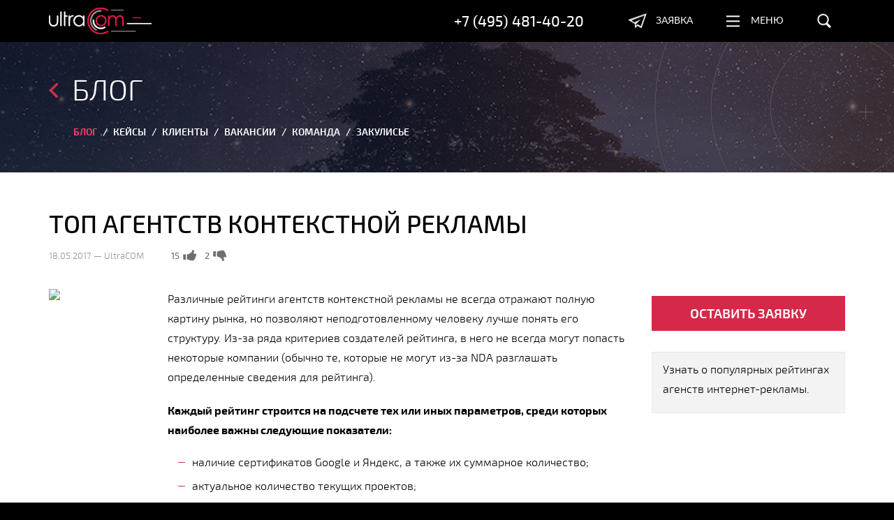

--- FILE ---
content_type: text/html; charset=UTF-8
request_url: https://ultra-com.net/blog/popular-ratings-agencies-of-contextual-advertising/
body_size: 6946
content:
<!DOCTYPE html>
<html>
<head>
    <title>ТОП рейтинги агентств контекстной рекламы | Блог UltraCOM</title>
    <meta name="viewport" content="width=device-width, initial-scale=1.0">
<meta property="og:image" content="https://ultra-com.net/bitrix/images/ultracom.jpg"/>
    <link href="/local/templates/s2w_ucom/favicon.ico" rel="shortcut icon" type="image/vnd.microsoft.icon">
                            <meta http-equiv="Content-Type" content="text/html; charset=UTF-8" />
<meta name="description" content="Как выбрать агентство контекстной рекламы? ТОП агентств занимающихся контекстной рекламой в рейтингах рунета. Ссылки на популярные рейтинги в корпоративном блоге UltraCOM." />
<link href="/bitrix/cache/css/s1/s2w_ucom/template_1f5bac0c8c1f3b25e2039502a2669195/template_1f5bac0c8c1f3b25e2039502a2669195.css?1668585199191556" type="text/css"   data-template-style="true"  rel="stylesheet" />
</head>
<body class="js_animae_page
                                                                        ">

<div id="panel"></div>
<div class="preloader  js_preloader">

    <div class="preloader-wrapper">
        <div class="preloader-wr_circles">
            <div class="preloader-magnet">U</div>
            <div class="preloader-circle  preloader-circle">
                <span class="preloader-full_circle">&nbsp;</span>
            </div>
            <div class="preloader-circle  preloader-circle__small">
                <span class="preloader-full_circle  preloader-full_circle__small">&nbsp;</span>
            </div>
            <div class="preloader-circle  preloader-circle__very_small  spinner_circle">
                <div class="spinner_circle-figure  spinner_circle-pie">&nbsp;</div>
                <div class="spinner_circle-first_animate  spinner_circle-pie">&nbsp;</div>
                <div class="spinner_circle-last_animate">&nbsp;</div>
            </div>
        </div>

        <span class="preloader-text">ЗАГРУЗКА ...</span>
    </div>

</div>

<div class="b_mainMenu_hide">
    <a href="#" class="b_mainMenu_hide-close  js_close_b_mainMenu_hide">close</a>
    <div class="b_mainMenu_hide-wrapper">
        <div class="main_menu-scroll " data-menu="menu">
        <div class="main_menu-scroll-wrapper">
            <div class="main_menu">
                <ul class="main_menu-els">
                                                                <li class=" main_menu-el">
                            <a href="/company/" class=" main_menu-link">КОМПАНИЯ</a>
                        </li>
                                                                <li class=" main_menu_under-el">
                            <a href="/blog/" class="active main_menu_under-link">Блог</a>
                        </li>
                                                                <li class=" main_menu_under-el">
                            <a href="/cases/" class=" main_menu_under-link">Кейсы</a>
                        </li>
                                                                <li class=" main_menu_under-el">
                            <a href="/clients/" class=" main_menu_under-link">Клиенты</a>
                        </li>
                                                                <li class=" main_menu_under-el">
                            <a href="/vacancy/" class=" main_menu_under-link">Вакансии</a>
                        </li>
                                                                <li class=" main_menu_under-el">
                            <a href="/team/" class=" main_menu_under-link">Команда</a>
                        </li>
                                                                <li class=" main_menu_under-el">
                            <a href="/backstage/" class=" main_menu_under-link">Закулисье</a>
                        </li>
                                        </ul><ul class="main_menu-els">                        <li class=" main_menu-el">
                            <a href="/services/" class=" main_menu-link">УСЛУГИ</a>
                        </li>
                                                                <li class=" main_menu_under-el">
                            <a href="/prodvizhenie-saytov/" class=" main_menu_under-link">Продвижение сайтов</a>
                        </li>
                                                                <li class=" main_menu_under-el">
                            <a href="/trafik/" class=" main_menu_under-link">Трафик</a>
                        </li>
                                                                <li class=" main_menu_under-el">
                            <a href="/lidogeneratsiya/" class=" main_menu_under-link">Лидогенерация</a>
                        </li>
                                                                <li class=" main_menu_under-el">
                            <a href="/razrabotka-saytov/" class=" main_menu_under-link">Разработка сайтов</a>
                        </li>
                                                                <li class=" main_menu_under-el">
                            <a href="/prodvizhenie-v-sotssetyakh/" class=" main_menu_under-link">Продвижение в соцсетях</a>
                        </li>
                                                                <li class=" main_menu_under-el">
                            <a href="/upravlenie-reputatsiey/" class=" main_menu_under-link">Управление репутацией</a>
                        </li>
                                        </ul><ul class="main_menu-els">                        <li class=" main_menu-el">
                            <a href="/portfolio/" class=" main_menu-link">ПОРТФОЛИО</a>
                        </li>
                                                                <li class=" main_menu_under-el">
                            <a href="/seo/" class=" main_menu_under-link">SEO и трафик</a>
                        </li>
                                                                <li class=" main_menu_under-el">
                            <a href="/dev/" class=" main_menu_under-link">Разработка</a>
                        </li>
                                                                <li class=" main_menu_under-el">
                            <a href="/smm/" class=" main_menu_under-link">SMM</a>
                        </li>
                                        </ul><ul class="main_menu-els">                        <li class=" main_menu-el">
                            <a href="/contacts/" class=" main_menu-link">КОНТАКТЫ</a>
                        </li>
                                                                <li class=" main_menu_under-el">
                            <a href="/tula/" class=" main_menu_under-link">Тула</a>
                        </li>
                                                                <li class=" main_menu_under-el">
                            <a href="/contacts/" class=" main_menu_under-link">Москва</a>
                        </li>
                                                                <li class=" main_menu_under-el">
                            <a href="/atlantic-city/" class=" main_menu_under-link">Atlantic city</a>
                        </li>
                                    </ul>
            </div>
        </div>
    </div>
        <div class="request_form" data-menu="request_form">
            <span class="request_form-success  js_request_form_success"></span>
            <form method="post" action="/local/templates/s2w_ucom/ajax/former.php" class="js_main_form">
                <input class="invisible_input" type="hidden" name="form_timestamp" value="1761999908">
                <input class="invisible_input" type="checkbox" name="agree" value="1">
                <label class="request_form-label">
                    <input autocomplete="off" name="name" type="text" class="request_form-inp  js_placeholder_request_form">
                    <span class="request_form-placeholder">имя</span>
                </label>
                <div class="s_row0">
                    <div class="request_form-row50">
                        <label class="request_form-label">
                            <input autocomplete="off" name="phone" type="text" class="request_form-inp  js_placeholder_request_form  js_mask_phone">
                            <span class="request_form-placeholder">Телефон</span>
                        </label>
                    </div>
                    <div class="request_form-row50  request_form-row50__padding">
                        <label class="request_form-label">
                            <input autocomplete="off" name="email" type="text" class="request_form-inp  js_placeholder_request_form">
                            <span class="request_form-placeholder">E-mail</span>
                        </label>
                    </div>
                </div>
                <label class="request_form-label">
                    <input autocomplete="off" name="company" type="text" class="request_form-inp  js_placeholder_request_form">
                    <span class="request_form-placeholder">Название компании</span>
                </label>
                <label class="request_form-label">
                    <span class="request_form-placeholder  request_form-placeholder__textarea">Сопроводительный текст</span>
                    <textarea autocomplete="off" name="text" class="request_form-textarea  js_placeholder_request_form"></textarea>
                </label>
                <div class="request_form-wr_button">
                    <input class="main_button" type="submit" value="отправить">
                </div>
            </form>
        </div>
        <div class="search_form" data-menu="search_form">
            <form class="js_search_form" method="get" action="/search/index.php">
                <label class="request_form-label">
                    <input name="q" type="text" autocomplete="off" class="request_form-inp  js_placeholder_request_form  js_search_form_inp">
                    <span class="request_form-placeholder">Поиск</span>
                </label>
                <input class="request_form-submit_search" type="submit" value="">
            </form>
            <div class="search_form-results  js_result_search">&nbsp;</div>
        </div>
        <div class="modal_slider  js_modal_slider" data-menu="modal_slider">
            <ul class="modal_slider-items">
                <li class="modal_slider-item">
                    <span class="modal_slider-title"></span>
                    <div class="modal_slider-b_img">
                        <img src="#" alt="#">
                    </div>
                    <span class="modal_slider-text"></span>
                </li>
            </ul>
            <a href="#" class="modal_slider-next  js_modal_slider_next">next</a>
            <a href="#" class="modal_slider-prev  js_modal_slider_prev">prev</a>
            <div class="js_lazy_load_loader" data-visible="false"><img src="/local/templates/s2w_ucom/images/lazy_load_loader_balck.gif" alt="#"></div>
        </div>
    </div>
</div>

<div class="s_wrapper ">
    
    <div class=" s_main_content">
        <div class="s_header  s_header__relative">
            <div class="s_wrapper_content  s_wrapper_content__nopadding_all">
                <div class="s_header-logo">
                    <a href="/"><img src="/local/templates/s2w_ucom/images/header_logo.png" alt="logo"></a>
                </div>
                <div class="s_header-another">
                    <span class="s_header-another_block  s_header-phone"><a href="tel:+7 (495) 481-40-20" class="callibri_phone">+7 (495) 481-40-20</a></span>
                    <span class="s_header-another_block  s_header-another_b_link  s_header-request"><a href="#" class="js_show_b_mainMenu" data-menu="request_form">Заявка</a></span>
                    <span class="s_header-another_block  s_header-another_b_link  s_header-menu"><a href="#" class="js_show_b_mainMenu" data-menu="menu">меню</a></span>
                    <span class="s_header-another_block  s_header-another_b_link  s_header-search"><a href="#" class="js_show_b_mainMenu" data-menu="search_form">поиск</a></span>
                </div>
            </div>
        </div>
        <div class="main_page main_page__noPadding">

<div class="b_image_company  b_image_company__very_small">
    <div class="s_wrapper_content">
        <span class="s_h2"><a href="/blog/" class="s_h2-back">arrow</a>Блог</span>
            <ul class="b_image_company-menu">
            <li class="b_image_company-menu_item"><a class="active" href="/blog/">Блог</a><span>/</span></li>
            <li class="b_image_company-menu_item"><a class="" href="/cases/">Кейсы</a><span>/</span></li>
            <li class="b_image_company-menu_item"><a class="" href="/clients/">Клиенты</a><span>/</span></li>
            <li class="b_image_company-menu_item"><a class="" href="/vacancy/">Вакансии</a><span>/</span></li>
            <li class="b_image_company-menu_item"><a class="" href="/team/">Команда</a><span>/</span></li>
            <li class="b_image_company-menu_item"><a class="" href="/backstage/">Закулисье</a></li>
        </ul>
    </div>
    <div class="planet__image_company  planet__image_company__small">
        <div class="planet-circle">&nbsp;</div>
        <div class="planet-circle  planet-circle__medium">&nbsp;</div>
        <div class="planet-circle  planet-circle__small">
            <span class="planet-full_circle  planet-full_circle__small">&nbsp;</span>
        </div>
    </div>
    <img src="/local/templates/s2w_ucom/images/main_slider_img_other_page.jpg" alt="#" class="b_image_company-img">
    <span class="letter_plus  letter_plus__p_main  letter_plus__p_contacts_1">plus</span>
</div>
    <div class="b_text  block_bg_white  block_paddings">
        <div class="s_wrapper_content">
            <h1 class="s_h1">ТОП агентств контекстной рекламы</h1>
            <div class="s_detail_page_description">
                <span class="p_blog-item_author">18.05.2017                    —
                                                UltraCOM                                                            </span>
                <ul data-element-id="398" class="p_blog-item_raiting  js_likes">
                    <li>
                        <span class="p_blog-item_raiting_number  js_like_val">15</span>
                        <a href="#" class="p_blog-item_raiting_link  js_link_like">like</a>
                    </li>
                    <li>
                        <span class="p_blog-item_raiting_number  js_unlike_val">2</span>
                        <a href="#" class="p_blog-item_raiting_link  p_blog-item_raiting_link__unlike  js_link_like  js_link_unlike">unlike</a>
                    </li>
                </ul>
            </div>
            <div class="s_row0  s_row0__margin">

                <div class="p_detail_service-row_menu">
                    <a href="#" class="main_button  main_button__full  js_show_b_mainMenu" data-menu="request_form">оставить заявку</a>
                                        <div class="s_row_menu-text  p_content">
                        <p>Узнать о популярных рейтингах агенств интернет-рекламы.</p>                    </div>
                                    </div>

                                    <div class="p_detail_service-row_text">
                                                    <div class="p_detail_service-row_text_img">
                                <img src="/upload/iblock/863/8638ec7b71f826d124a223a79b1ff9fc.png" alt="Популярные рейтинги агентств контекстной рекламы">
                            </div>
                                                <div class="p_content">
                            <p>
	 Различные рейтинги агентств контекстной рекламы не всегда отражают полную картину рынка, но позволяют неподготовленному человеку лучше понять его структуру. Из-за ряда критериев создателей рейтинга, в него не всегда могут попасть некоторые компании (обычно те, которые не могут из-за NDA разглашать определенные сведения для рейтинга).
</p>
<p>
 <b>Каждый рейтинг строится на подсчете тех или иных параметров, среди которых наиболее важны следующие показатели:</b>
</p>
<ul>
	<li>наличие сертификатов Google и Яндекс, а также их суммарное количество;</li>
	<li>актуальное количество текущих проектов;</li>
	<li>оборот агентств, рекламные бюджеты;</li>
	<li>оценка клиентов и независимых экспертов.</li>
</ul>                        </div>
                    </div>
                
            </div>
            <div class="p_content">
                <h2>Какой рейтинг агентств контекстной рекламы наиболее надежен?</h2>
<p>
	 Приводим актуальный список рейтингов, каждый из которых представил свой ТОП агентств работающих с контекстной рекламой и <a href="/lidogeneratsiya/reklamnye-seti/">рекламными сетями</a>, и приобрел довольно широкую известность.
</p>
<ol>
	<li><b>CMS Magazine.</b> Строится на основе количества сертифицированных специалистов: чем их больше в компании, тем выше позиции. Дополнительно представлены полезные цифры в виде средних бюджетов на рекламные кампании. Постоянно обновляется.</li>
	<li><b>Рейтинг Рунета.</b> Проект от тех же создателей, что и первый, но немного изменен параметр подсчета. Строится на среднем значении двух дополнительных рейтингов по сертифицированным агентствам Яндекс Директа и Google AdWords.</li>
	<li><b>ADVSE.RU.</b> Ранжирование основывается на соотношении средних значений показов, кликов и прочего к аналогичным усредненным значениям всего рынка. Список клиентов компании предоставляют самостоятельно. Постоянно обновляется.</li>
	<li><b>Adindex.ru.</b> Компания проводит анкетирование среди респондентов, которые предварительно прошли серьезный отбор. Опрос происходит с целью составления трех независимых рейтингов: по уровню качества, сотрудничества и наведенного знания.</li>
	<li><b>Ruward.</b> Агрегируются все показатели и позиции агентств, которые были представлены во всех вышеперечисленных рейтингах с учетом авторитетности каждого сайта.</li>
	<li><b>«Интернет-реклама» от AllAdvertising.ru.</b> Топ-20 лучших игроков всего рынка <a href="/trafik/kontekstnaya-reklama/">контекстной интернет-рекламы</a>, базируются на опыте работы агентства, количестве услуг и соответствующих наградах, имидже, численности персонала.</li>
</ol>
<p>
	 Помните, ни один рейтинг Рунета нельзя назвать универсальным, поэтому используйте их данные в качестве вспомогательного инструмента по выбору, а не основного.
</p>
<h3>Услуги контекстной рекламы от истинных гуру рунета, тел. <span class="callibri_phone">+7 (495) 481-40-20</span></h3>            </div>
        </div>
    </div>



	<div id="tg_banner">
		<div>
			<a href="https://t.me/+RWsXx65x6Eo4YzIy" target="_blank"><img src="/local/templates/s2w_ucom/images/tg.png">
			<span>Будь в курсе новостей<br/>мира Digital</span></a>
		</div>
		<img class="close" src="/local/templates/s2w_ucom/images/close.png">
	</div>
          <div class="b_footer">
            <div class="s_wrapper_content">
                <div class="b_footer-socials">
                    <ul class="b_footer-socials_items">
                        <li class="b_footer-socials_item"><div class="ya-share2" data-bare="true" data-services="odnoklassniki"></div></li>
                        <li class="b_footer-socials_item"><div class="ya-share2" data-bare="true" data-services="vkontakte"></div></li>
                      
                        <li class="b_footer-socials_item"><div class="ya-share2" data-bare="true" data-services="lj"></div></li>
                        <li class="b_footer-socials_item"><div class="ya-share2" data-bare="true" data-services="gplus"></div></li>
                    </ul>
                </div>
                <span class="b_footer-copyright">Информация на сайте не является офертой<br>
                </span>
				<div class="b_footer_politika">
					<div class="toogle_menu">Политика конфиденциальности
						<div class="politika_menu">
							<ul>
								<li><a href="/politika/">Политика в отношении обработки персональных данных</a></li>
								<li><a href="/politika-konfidentsialnosti/">Политика конфиденциальности</a></li>
								<li><a href="/soglasie/">Согласие на обработку персональных данных</a></li>
							</ul>
						</div>
					</div>
				</div>
                <div class="b_footer-socials_text">
                    <ul class="b_footer-socials_text_items">
                        <li class="b_footer-socials_text_item">
                            <a rel="nofollow" target="_blank" href="https://vk.com/ultracom123">Vkontakte</a>
                            <span>/</span>
                        </li>
						                        <li class="b_footer-socials_text_item">
                            <a rel="nofollow" target="_blank" href="https://www.youtube.com/channel/UCvMyqEZveW3mJa7gBNoHHZw">You Tube</a>
                            <span>/</span>
                        </li>
						<li class="b_footer-socials_text_item">
                            <a rel="nofollow" target="_blank" href="https://t.me/s/ultracom123">Telegram</a>
                            <span>/</span>
                        </li>
                        <!--li class="b_footer-socials_text_item">
                            <a rel="nofollow" target="_blank" href="https://www.facebook.com/UltraCOM123">FaceBook</a>
                            <span>/</span>
                        </li-->
                        <!--li class="b_footer-socials_text_item">
                            <a rel="nofollow" target="_blank" href="https://twitter.com/UltraCOM123">Twitter</a>
                        </li-->
<a class="b_footer-copyright_link" href="/sitemap/">карта сайта</a>
                    </ul>
                </div>
                <div class="b_footer-arrow_top">
                    <a class="js_arrow_top" href="#">arrow</a>
                </div>
            </div>
        </div>

        </div><!-- / main_page-->
    </div><!-- / s_main_content-->

</div><!-- / s_wrapper-->

<!-- scripts -->





<!-- ya share -->

<!-- callback -->

<!-- / callback -->
<!-- Yandex.Metrika counter -->
<noscript><div><img src="https://mc.yandex.ru/watch/17780921" style="position:absolute; left:-9999px;" alt="" /></div></noscript>
<!-- /Yandex.Metrika counter -->
<!-- <link rel="stylesheet" href="https://cdn.envybox.io/widget/cbk.css"> -->
<!--  -->
<script type="text/javascript"  src="/bitrix/cache/js/s1/s2w_ucom/template_3e2b0b06cb00194673ba2a8eee363ad0/template_3e2b0b06cb00194673ba2a8eee363ad0.js?1662463525511926"></script>
<script type="text/javascript">var _ba = _ba || []; _ba.push(["aid", "522a686a095df38afa82d3bc3685e902"]); _ba.push(["host", "ultra-com.net"]); (function() {var ba = document.createElement("script"); ba.type = "text/javascript"; ba.async = true;ba.src = (document.location.protocol == "https:" ? "https://" : "http://") + "bitrix.info/ba.js";var s = document.getElementsByTagName("script")[0];s.parentNode.insertBefore(ba, s);})();</script>


<script type="text/javascript">window._ab_id_=155153</script>
<script src="https://cdn.botfaqtor.ru/one.js"></script>
<script src="//yastatic.net/es5-shims/0.0.2/es5-shims.min.js"></script>
<script src="//yastatic.net/share2/share.js"></script>

<script src="https://extractor.digital/source/extractor.js"></script>

<script type="text/javascript">
/* init Call Service */
var CallSiteId = '3ddce351d01171be26a6448a0b01662d';
var CallBaseUrl = '//uptocall.com';
(function() {
   return;
   var lt = document.createElement('script');
   lt.type ='text/javascript';
   lt.charset = 'utf-8';
   lt.async = true;
   lt.src = (document.location.protocol == 'https:' ? 'https:' : 'http:') + CallBaseUrl + '/widget/client.js?rnd='+Math.floor(Math.random(0,1000)*1000);
   var sc = document.getElementsByTagName('script')[0];
   if (sc) sc.parentNode.insertBefore(lt, sc);
   else document.documentElement.firstChild.appendChild(lt);
})();
</script>

<script type="text/javascript" >
   (function(m,e,t,r,i,k,a){m[i]=m[i]||function(){(m[i].a=m[i].a||[]).push(arguments)};
   m[i].l=1*new Date();k=e.createElement(t),a=e.getElementsByTagName(t)[0],k.async=1,k.src=r,a.parentNode.insertBefore(k,a)})
   (window, document, "script", "https://mc.yandex.ru/metrika/tag.js", "ym");

   ym(17780921, "init", {
        clickmap:true,
        trackLinks:true,
        accurateTrackBounce:true,
        webvisor:true
   });
</script>
<script type="text/javascript" src="https://cdn.envybox.io/widget/cbk.js?wcb_code=c973cc0bf25741109ed1e2194acd3f35" charset="UTF-8" async></script><script src="//cdn.callibri.ru/callibri.js" type="text/javascript" charset="utf-8"></script>


</body>
</html>



--- FILE ---
content_type: text/css
request_url: https://ultra-com.net/bitrix/cache/css/s1/s2w_ucom/template_1f5bac0c8c1f3b25e2039502a2669195/template_1f5bac0c8c1f3b25e2039502a2669195.css?1668585199191556
body_size: 39056
content:


/* Start:/local/templates/s2w_ucom/css/css-reset.css?14749579434572*/
/*
    HTML5 Reset :: style.css
    ----------------------------------------------------------
    We have learned much from/been inspired by/taken code where offered from:

    Eric Meyer                  :: http://meyerweb.com
    HTML5 Doctor                :: http://html5doctor.com
    and the HTML5 Boilerplate   :: http://html5boilerplate.com

-------------------------------------------------------------------------------*/

/* Let's default this puppy out
-------------------------------------------------------------------------------*/

html, body, body div, span, object, iframe, h1, h2, h3, h4, h5, h6, p, blockquote, pre, abbr, address, cite, code, del, dfn, em, img, ins, kbd, q, samp, small, strong, sub, sup, var, b, i, dl, dt, dd, ol, ul, li, fieldset, form, label, legend, table, caption, tbody, tfoot, thead, tr, th, td, article, aside, figure, footer, header, menu, nav, section, time, mark, audio, video, details, summary {
    margin: 0;
    padding: 0;
    border: 0;
    font-size: 100%;
    font-weight: normal;
    vertical-align: baseline;
    background: transparent;
}

article, aside, figure, footer, header, nav, section, details, summary {display: block;}

/* consider resetting the default cursor: https://gist.github.com/murtaugh/5247154 */

/* Apply a natural box layout model to all elements: http://paulirish.com/2012/box-sizing-border-box-ftw/ */
/* *, *:before, *:after {box-sizing: border-box; } */

/* Responsive images and other embedded objects
   Note: keeping IMG here will cause problems if you're using foreground images as sprites.
   If this default setting for images is causing issues, you might want to replace it with a .responsive class instead. */
img,
object,
embed {max-width: 100%;}

/* force a vertical scrollbar to prevent a jumpy page */
/* html {overflow-y: scroll;} */

/* we use a lot of ULs that aren't bulleted.
    don't forget to restore the bullets within content. */
ul {list-style: none;}

blockquote, q {quotes: none;}

blockquote:before,
blockquote:after,
q:before,
q:after {content: ''; content: none;}

a {margin: 0; padding: 0; font-size: 100%; vertical-align: baseline; background: transparent;}

del {text-decoration: line-through;}

abbr[title], dfn[title] {border-bottom: 1px dotted #000; cursor: help;}

/* tables still need cellspacing="0" in the markup */
table {border-collapse: collapse; border-spacing: 0;}
th {font-weight: bold; vertical-align: bottom;}
td {font-weight: normal; vertical-align: top;}

hr {display: block; height: 1px; border: 0; border-top: 1px solid #ccc; margin: 1em 0; padding: 0;}

input, select {vertical-align: middle;}
input:focus, select:focus {outline:none;}


pre {
    white-space: pre; /* CSS2 */
    white-space: pre-wrap; /* CSS 2.1 */
    white-space: pre-line; /* CSS 3 (and 2.1 as well, actually) */
    word-wrap: break-word; /* IE */
}

input[type="radio"] {vertical-align: text-bottom;}
input[type="checkbox"] {vertical-align: bottom;}
.ie7 input[type="checkbox"] {vertical-align: baseline;}
.ie6 input {vertical-align: text-bottom;}

select, input, textarea {font: 99% sans-serif;}

table {font-size: inherit; font: 100%;}

small {font-size: 85%;}

strong {font-weight: bold;}

td, td img {vertical-align: top;}

/* Make sure sup and sub don't mess with your line-heights http://gist.github.com/413930 */
sub, sup {font-size: 75%; line-height: 0; position: relative;}
sup {top: -0.5em;}
sub {bottom: -0.25em;}

/* standardize any monospaced elements */
pre, code, kbd, samp {font-family: monospace, sans-serif;}

/* hand cursor on clickable elements */
.clickable,
label,
input[type=button],
input[type=submit],
input[type=file],
button {cursor: pointer;}

/* Webkit browsers add a 2px margin outside the chrome of form elements */
button, input, select, textarea {margin: 0;}

/* make buttons play nice in IE */
button,
input[type=button] {width: auto; overflow: visible;}

/* scale images in IE7 more attractively */
.ie7 img {-ms-interpolation-mode: bicubic;}

/* prevent BG image flicker upon hover
   (commented out as usage is rare, and the filter syntax messes with some pre-processors)
.ie6 html {filter: expression(document.execCommand("BackgroundImageCache", false, true));}
*/

/* let's clear some floats */
.clearfix:before, .clearfix:after { content: "\0020"; display: block; height: 0; overflow: hidden; }
.clearfix:after { clear: both; }
.clearfix { zoom: 1; }

b { font-weight:bold; }

i { font-style:italic; }

a{ outline:none; }

.inline { display:inline-block; vertical-align:top; }

textarea { overflow:hidden; resize:none; }
/* End */


/* Start:/local/templates/s2w_ucom/css/jquery.formstyler.css?147504031011200*/
.jq-checkbox {
	top: -1px;
	vertical-align: middle;
	width: 16px;
	height: 16px;
	margin: 0 4px 0 0;
	border: 1px solid #C3C3C3;
	border-radius: 3px;
	background: #F5F5F5;
	background: -webkit-linear-gradient(#FFF, #E6E6E6);
	background:         linear-gradient(#FFF, #E6E6E6);
	box-shadow: 0 1px 1px rgba(0,0,0,.05), inset -1px -1px #FFF, inset 1px -1px #FFF;
	cursor: pointer;
}
.jq-checkbox.checked .jq-checkbox__div {
	width: 12px;
	height: 12px;
	margin: 2px 0 0 2px;
	border-radius: 2px;
	background: #666;
	box-shadow: inset 0 -3px 6px #AAA;
}
.jq-checkbox.focused {
	border: 1px solid #08C;
}
.jq-checkbox.disabled {
	opacity: .55;
}


.jq-radio {
	top: -1px;
	vertical-align: middle;
	width: 16px;
	height: 16px;
	margin: 0 4px 0 0;
	border: 1px solid #C3C3C3;
	border-radius: 50%;
	background: #F5F5F5;
	background: -webkit-linear-gradient(#FFF, #E6E6E6);
	background:         linear-gradient(#FFF, #E6E6E6);
	box-shadow: 0 1px 1px rgba(0,0,0,.05), inset -1px -1px #FFF, inset 1px -1px #FFF;
	cursor: pointer;
}
.jq-radio.checked .jq-radio__div {
	width: 10px;
	height: 10px;
	margin: 3px 0 0 3px;
	border-radius: 50%;
	background: #777;
	box-shadow: inset 1px 1px 1px rgba(0,0,0,.7);
}
.jq-radio.focused {
	border: 1px solid #08C;
}
.jq-radio.disabled {
	opacity: .55;
}


.jq-file {
	width: 200px;
	float:right;
  cursor:pointer;
}
.jq-file input {
	height: auto;
	line-height: 1em;
	cursor: pointer;
	left:-99999px;
}
.jq-file__name {
	overflow: hidden;
	box-sizing: border-box;
	width: 100%;
	height: 34px;
	padding:0;
	font-size:16px;
	line-height:35px;
	color:#d52849;
  font-family: 'exo_2.0light';
	white-space: nowrap;
	text-overflow: ellipsis;
	text-align:right;
}
.jq-file__browse {
	position: absolute;
	top: 0px;
	right: 0px;
	font-size:16px;
	line-height:35px;
	width:100%;
	height:100%;
	color:#d52849;
  font-family: 'exo_2.0light';
  background: #f4f3f3;
  text-align:right;
  cursor:pointer;
}

.jq-file.changed .jq-file__browse {
	display:none;
}
.jq-file.disabled,
.jq-file.disabled .jq-file__name,
.jq-file.disabled .jq-file__browse {
	border-color: #CCC;
	background: #F5F5F5;
	box-shadow: none;
	color: #888;
}


.jq-number {
	position: relative;
	display: inline-block;
	vertical-align: middle;
	padding: 0 36px 0 0;
}
.jq-number__field {
	width: 100px;
	border: 1px solid #CCC;
	border-bottom-color: #B3B3B3;
	border-radius: 4px;
	box-shadow: inset 1px 1px #F1F1F1, 0 1px 2px rgba(0,0,0,.1);
}
.jq-number__field:hover {
	border-color: #B3B3B3;
}
.jq-number__field input {
	box-sizing: border-box;
	width: 100%;
	padding: 8px 9px;
	border: none;
	outline: none;
	background: none;
	font: 14px Arial, sans-serif;
	color: #333;
	text-align: left; /* для Opera Presto */
	-moz-appearance: textfield;
}
.jq-number__field input::-webkit-inner-spin-button,
.jq-number__field input::-webkit-outer-spin-button {
	margin: 0; /* в каких-то браузерах присутствует отступ */
	-webkit-appearance: none;
}
.jq-number__spin {
	position: absolute;
	top: 0;
	right: 0;
	width: 32px;
	height: 14px;
	border: 1px solid #CCC;
	border-bottom-color: #B3B3B3;
	border-radius: 4px;
	background: #F5F5F5;
	background: -webkit-linear-gradient(#FFF, #E6E6E6);
	background:         linear-gradient(#FFF, #E6E6E6);
	box-shadow: 0 1px 2px rgba(0,0,0,.1);
	box-shadow: inset 1px -1px #F1F1F1, inset -1px 0 #F1F1F1, 0 1px 2px rgba(0,0,0,.1);
	-webkit-user-select: none;
	   -moz-user-select: none;
	    -ms-user-select: none;
	        user-select: none;
	text-shadow: 1px 1px #FFF;
	cursor: pointer;
}
.jq-number__spin.minus {
	top: auto;
	bottom: 0;
}
.jq-number__spin:hover {
	background: #E6E6E6;
	background: -webkit-linear-gradient(#F6F6F6, #E6E6E6);
	background:         linear-gradient(#F6F6F6, #E6E6E6);
}
.jq-number__spin:active {
	background: #F5F5F5;
	box-shadow: inset 1px 1px 3px #DDD;
}
.jq-number__spin:after {
	content: '';
	position: absolute;
	top: 4px;
	left: 11px;
	width: 0;
	height: 0;
	border-right: 5px solid transparent;
	border-bottom: 5px solid #999;
	border-left: 5px solid transparent;
}
.jq-number__spin.minus:after {
	top: 5px;
	border-top: 5px solid #999;
	border-right: 5px solid transparent;
	border-bottom: none;
	border-left: 5px solid transparent;
}
.jq-number__spin.minus:hover:after {
	border-top-color: #000;
}
.jq-number__spin.plus:hover:after {
	border-bottom-color: #000;
}
.jq-number.focused .jq-number__field {
	border: 1px solid #5794BF;
}
.jq-number.disabled .jq-number__field,
.jq-number.disabled .jq-number__spin {
	border-color: #CCC;
	background: #F5F5F5;
	box-shadow: none;
	color: #888;
}
.jq-number.disabled .jq-number__spin:after {
	border-bottom-color: #AAA;
}
.jq-number.disabled .jq-number__spin.minus:after {
	border-top-color: #AAA;
}


.jq-selectbox {
	vertical-align: middle;
	cursor: pointer;
	width:100%;
}
.jq-selectbox__select {
	height: 20px;
	padding: 0 30px 0 0;
	color: #fff;
  font-family: 'exo_2.0light';
  font-size:14px;
  line-height:20px;
}
.jq-selectbox__select-text {
	display: block;
	overflow: hidden;
	width: 100%;
	white-space: nowrap;
	text-overflow: ellipsis;
	text-transform: uppercase;
}
.jq-selectbox .placeholder {
	color: #888;
}
.jq-selectbox__trigger {
	position: absolute;
	top: 0;
	right: 0;
	width: 20px;
	height: 100%;
}
.jq-selectbox__trigger-arrow {
	position: absolute;
	width:9px;
	height:7px;
	top:50%;
	margin:-3px 0 0 0;
	background:url("/local/templates/s2w_ucom/css/../images/select_sprite.png") no-repeat;
	background-position:-9px 0;
}
.jq-selectbox__dropdown {
	box-sizing: border-box;
	width: 100%;
	margin: 0;
	/* padding: 0;
	border: 1px solid #CCC;
	border-radius: 4px;
	background: #FFF;
	box-shadow: 0 2px 10px rgba(0,0,0,.2); */
	font-family: 'exo_2.0light';
  font-size:14px;
  line-height:14px;
}
.jq-selectbox__search {
	margin: 5px;
}
.jq-selectbox__search input {
	box-sizing: border-box;
	width: 100%;
	margin: 0;
	padding: 5px 27px 6px 8px;
	border: 1px solid #CCC;
	border-radius: 3px;
	outline: none;
	background: url([data-uri]) no-repeat 100% 50%;
	box-shadow: inset 1px 1px #F1F1F1;
	color: #333;
	-webkit-appearance: textfield;
}
.jq-selectbox__search input::-webkit-search-cancel-button,
.jq-selectbox__search input::-webkit-search-decoration {
	-webkit-appearance: none;
}
.jq-selectbox__not-found {
	margin: 5px;
	padding: 5px 8px 6px;
	background: #F0F0F0;
	font-size: 13px;
}
.jq-selectbox ul {
	margin: 0;
	padding: 0;
}
.jq-selectbox li {
	min-height: 14px;
	padding:6px 0;
	-webkit-user-select: none;
	   -moz-user-select: none;
	    -ms-user-select: none;
	        user-select: none;
	white-space: nowrap;
	color: #fff;
	font-family: 'exo_2.0regular';
	font-size:16px;
}
.jq-selectbox li.sel {
	color: #a7a9ac;
}
.jq-selectbox li:hover
{
	color:#a7a9ac;
}
.jq-selectbox li.disabled {
	color: #AAA;
}
.jq-selectbox li.disabled:hover {
	background: none;
}
.jq-selectbox li.optgroup {
	font-weight: bold;
}
.jq-selectbox li.optgroup:hover {
	background: none;
	color: #231F20;
	cursor: default;
}
.jq-selectbox li.option {
	padding-left: 25px;
}


.jq-select-multiple {
	box-sizing: border-box;
	padding: 1px;
	border: 1px solid #CCC;
	border-bottom-color: #B3B3B3;
	border-radius: 4px;
	background: #FFF;
	box-shadow: inset 1px 1px #F1F1F1, 0 1px 2px rgba(0,0,0,.1);
	font: 14px/18px Arial, sans-serif;
	color: #333;
	cursor: default;
}
.jq-select-multiple.focused {
	border: 1px solid #5794BF;
}
.jq-select-multiple.disabled {
	border-color: #CCC;
	background: #F5F5F5;
	box-shadow: none;
	color: #888;
}
.jq-select-multiple ul {
	margin: 0;
	padding: 0;
}
.jq-select-multiple li {
	padding: 3px 9px 4px;
	list-style: none;
	-webkit-user-select: none;
	   -moz-user-select: none;
	    -ms-user-select: none;
	        user-select: none;
	white-space: nowrap;
}
.jq-select-multiple li:first-child {
	border-radius: 3px 3px 0 0;
}
.jq-select-multiple li:last-child {
	border-radius: 0 0 3px 3px;
}
.jq-select-multiple li.selected {
	background: #08C;
	color: #FFF;
}
.jq-select-multiple li.disabled {
	color: #AAA;
}
.jq-select-multiple.disabled li.selected,
.jq-select-multiple li.selected.disabled {
	background: #CCC;
	color: #FFF;
}
.jq-select-multiple li.optgroup {
	font-weight: bold;
}
.jq-select-multiple li.option {
	padding-left: 25px;
}


input[type='email'].styler,
input[type='password'].styler,
input[type='search'].styler,
input[type='tel'].styler,
input[type='text'].styler,
input[type='url'].styler,
textarea.styler {
	padding: 8px 9px;
	border: 1px solid #CCC;
	border-bottom-color: #B3B3B3;
	border-radius: 4px;
	box-shadow: inset 1px 1px #F1F1F1, 0 1px 2px rgba(0,0,0,.1);
	font: 14px Arial, sans-serif;
	color: #333;
}
input[type='search'].styler {
	-webkit-appearance: none;
}
textarea.styler {
	overflow: auto;
}
input[type='email'].styler:hover,
input[type='password'].styler:hover,
input[type='search'].styler:hover,
input[type='tel'].styler:hover,
input[type='text'].styler:hover,
input[type='url'].styler:hover,
textarea.styler:hover {
	border-color: #B3B3B3;
}
input[type='email'].styler:focus,
input[type='password'].styler:focus,
input[type='search'].styler:focus,
input[type='tel'].styler:focus,
input[type='text'].styler:focus,
input[type='url'].styler:focus,
textarea.styler:focus {
	border-color: #CCC;
	border-top-color: #B3B3B3;
	outline: none;
	box-shadow: inset 0 1px 2px rgba(0,0,0,.1);
}
button.styler,
input[type='button'].styler,
input[type='submit'].styler,
input[type='reset'].styler {
	overflow: visible;
	padding: 8px 11px;
	border: 1px solid #CCC;
	border-bottom-color: #B3B3B3;
	border-radius: 4px;
	outline: none;
	background: #F5F5F5;
	background: -webkit-linear-gradient(#FFF, #E6E6E6);
	background:         linear-gradient(#FFF, #E6E6E6);
	box-shadow: inset 1px -1px #F1F1F1, inset -1px 0 #F1F1F1, 0 1px 2px rgba(0,0,0,.1);
	font: 14px Arial, sans-serif;
	color: #333;
	text-shadow: 1px 1px #FFF;
	cursor: pointer;
}
button.styler::-moz-focus-inner,
input[type='button'].styler::-moz-focus-inner,
input[type='submit'].styler::-moz-focus-inner,
input[type='reset'].styler::-moz-focus-inner {
	padding: 0;
	border: 0;
}
button.styler:not([disabled]):hover,
input[type='button'].styler:not([disabled]):hover,
input[type='submit'].styler:not([disabled]):hover,
input[type='reset'].styler:hover {
	background: #E6E6E6;
	background: -webkit-linear-gradient(#F6F6F6, #E6E6E6);
	background:         linear-gradient(#F6F6F6, #E6E6E6);
}
button.styler:not([disabled]):active,
input[type='button'].styler:not([disabled]):active,
input[type='submit'].styler:not([disabled]):active,
input[type='reset'].styler:active {
	background: #F5F5F5;
	box-shadow: inset 1px 1px 3px #DDD;
}
button.styler[disabled],
input[type='button'].styler[disabled],
input[type='submit'].styler[disabled] {
	border-color: #CCC;
	background: #F5F5F5;
	box-shadow: none;
	color: #888;
}
/* End */


/* Start:/local/templates/s2w_ucom/js/fancybox/jquery.fancybox.css?14748866384895*/
/*! fancyBox v2.1.5 fancyapps.com | fancyapps.com/fancybox/#license */
.fancybox-wrap,
.fancybox-skin,
.fancybox-outer,
.fancybox-inner,
.fancybox-image,
.fancybox-wrap iframe,
.fancybox-wrap object,
.fancybox-nav,
.fancybox-nav span,
.fancybox-tmp
{
	padding: 0;
	margin: 0;
	border: 0;
	outline: none;
	vertical-align: top;
}

.fancybox-wrap {
	position: absolute;
	top: 0;
	left: 0;
	z-index: 8020;
}

.fancybox-skin {
	position: relative;
	background: #f9f9f9;
	color: #444;
	text-shadow: none;
	-webkit-border-radius: 4px;
	   -moz-border-radius: 4px;
	        border-radius: 4px;
}

.fancybox-opened {
	z-index: 8030;
}

.fancybox-opened .fancybox-skin {
	-webkit-box-shadow: 0 10px 25px rgba(0, 0, 0, 0.5);
	   -moz-box-shadow: 0 10px 25px rgba(0, 0, 0, 0.5);
	        box-shadow: 0 10px 25px rgba(0, 0, 0, 0.5);
}

.fancybox-outer, .fancybox-inner {
	position: relative;
}

.fancybox-inner {
	overflow: hidden;
}

.fancybox-type-iframe .fancybox-inner {
	-webkit-overflow-scrolling: touch;
}

.fancybox-error {
	color: #444;
	font: 14px/20px "Helvetica Neue",Helvetica,Arial,sans-serif;
	margin: 0;
	padding: 15px;
	white-space: nowrap;
}

.fancybox-image, .fancybox-iframe {
	display: block;
	width: 100%;
	height: 100%;
}

.fancybox-image {
	max-width: 100%;
	max-height: 100%;
}

#fancybox-loading, .fancybox-close, .fancybox-prev span, .fancybox-next span {
	background-image: url('/local/templates/s2w_ucom/js/fancybox/fancybox_sprite.png');
}

#fancybox-loading {
	position: fixed;
	top: 50%;
	left: 50%;
	margin-top: -22px;
	margin-left: -22px;
	background-position: 0 -108px;
	opacity: 0.8;
	cursor: pointer;
	z-index: 8060;
}

#fancybox-loading div {
	width: 44px;
	height: 44px;
	background: url('/local/templates/s2w_ucom/js/fancybox/fancybox_loading.gif') center center no-repeat;
}

.fancybox-close {
	position: absolute;
	top: -18px;
	right: -18px;
	width: 36px;
	height: 36px;
	cursor: pointer;
	z-index: 8040;
}

.fancybox-nav {
	position: absolute;
	top: 0;
	width: 40%;
	height: 100%;
	cursor: pointer;
	text-decoration: none;
	background: transparent url('/local/templates/s2w_ucom/js/fancybox/blank.gif'); /* helps IE */
	-webkit-tap-highlight-color: rgba(0,0,0,0);
	z-index: 8040;
}

.fancybox-prev {
	left: 0;
}

.fancybox-next {
	right: 0;
}

.fancybox-nav span {
	position: absolute;
	top: 50%;
	width: 36px;
	height: 34px;
	margin-top: -18px;
	cursor: pointer;
	z-index: 8040;
	visibility: hidden;
}

.fancybox-prev span {
	left: 10px;
	background-position: 0 -36px;
}

.fancybox-next span {
	right: 10px;
	background-position: 0 -72px;
}

.fancybox-nav:hover span {
	visibility: visible;
}

.fancybox-tmp {
	position: absolute;
	top: -99999px;
	left: -99999px;
	visibility: hidden;
	max-width: 99999px;
	max-height: 99999px;
	overflow: visible !important;
}

/* Overlay helper */

.fancybox-lock {
    overflow: hidden !important;
    width: auto;
}

.fancybox-lock body {
    overflow: hidden !important;
}

.fancybox-lock-test {
    overflow-y: hidden !important;
}

.fancybox-overlay {
	position: absolute;
	top: 0;
	left: 0;
	overflow: hidden;
	display: none;
	z-index: 8010;
	background: url('/local/templates/s2w_ucom/js/fancybox/fancybox_overlay.png');
}

.fancybox-overlay-fixed {
	position: fixed;
	bottom: 0;
	right: 0;
}

.fancybox-lock .fancybox-overlay {
	overflow: auto;
	overflow-y: scroll;
}

/* Title helper */

.fancybox-title {
	visibility: hidden;
	font: normal 13px/20px "Helvetica Neue",Helvetica,Arial,sans-serif;
	position: relative;
	text-shadow: none;
	z-index: 8050;
}

.fancybox-opened .fancybox-title {
	visibility: visible;
}

.fancybox-title-float-wrap {
	position: absolute;
	bottom: 0;
	right: 50%;
	margin-bottom: -35px;
	z-index: 8050;
	text-align: center;
}

.fancybox-title-float-wrap .child {
	display: inline-block;
	margin-right: -100%;
	padding: 2px 20px;
	background: transparent; /* Fallback for web browsers that doesn't support RGBa */
	background: rgba(0, 0, 0, 0.8);
	-webkit-border-radius: 15px;
	   -moz-border-radius: 15px;
	        border-radius: 15px;
	text-shadow: 0 1px 2px #222;
	color: #FFF;
	font-weight: bold;
	line-height: 24px;
	white-space: nowrap;
}

.fancybox-title-outside-wrap {
	position: relative;
	margin-top: 10px;
	color: #fff;
}

.fancybox-title-inside-wrap {
	padding-top: 10px;
}

.fancybox-title-over-wrap {
	position: absolute;
	bottom: 0;
	left: 0;
	color: #fff;
	padding: 10px;
	background: #000;
	background: rgba(0, 0, 0, .8);
}

/*Retina graphics!*/
@media only screen and (-webkit-min-device-pixel-ratio: 1.5),
	   only screen and (min--moz-device-pixel-ratio: 1.5),
	   only screen and (min-device-pixel-ratio: 1.5){

	#fancybox-loading, .fancybox-close, .fancybox-prev span, .fancybox-next span {
		background-image: url('/local/templates/s2w_ucom/js/fancybox/fancybox_sprite@2x.png');
		background-size: 44px 152px; /*The size of the normal image, half the size of the hi-res image*/
	}

	#fancybox-loading div {
		background-image: url('/local/templates/s2w_ucom/js/fancybox/fancybox_loading@2x.gif');
		background-size: 24px 24px; /*The size of the normal image, half the size of the hi-res image*/
	}
}
/* End */


/* Start:/local/templates/s2w_ucom/js/validation/cmxform.css?14762663951019*/
/**********************************

Name: cmxform Styles

***********************************/
form.cmxform {
	width: 370px;
	font-size: 1.0em;
	color: #333;
}

form.cmxform legend {
	padding-left: 0;
}

form.cmxform legend, form.cmxform label {
	color: #333;
}

form.cmxform fieldset {
	border: none;
	border-top: 1px solid #C9DCA6;
	background: url(/local/templates/s2w_ucom/js/validation/../images/cmxform-fieldset.gif) left bottom repeat-x;
	background-color: #F8FDEF;
}

form.cmxform fieldset fieldset {
	background: none;
}

form.cmxform fieldset p, form.cmxform fieldset fieldset {
	padding: 5px 10px 7px;
	background: url(/local/templates/s2w_ucom/js/validation/../images/cmxform-divider.gif) left bottom repeat-x;
}

form.cmxform label.error, label.error {
	/* remove the next line when you have trouble in IE6 with labels in list */
	color: #d52849;
	position:absolute;
	bottom:-22px;
	left:0;
	text-align:center;
	width:100%;
	font-size:14px;
	line-height:18px;
}
.request_form-label__file label.error
{
	bottom:-40px;
}
div.error { display: none; }
form.cmxform .gray * { color: gray; }
/* End */


/* Start:/local/templates/s2w_ucom/js/validation/cmxformTemplate.css?1474886638993*/
/**********************************

Use: cmxform template

***********************************/
form.cmxform fieldset {
	margin-bottom: 10px;
}

form.cmxform legend {
	padding: 0 2px;
	font-weight: bold;
	_margin: 0 -7px; /* IE Win */
}

form.cmxform label {
	display: inline-block;
	line-height: 1.8;
	vertical-align: top;
	cursor: hand;
}

form.cmxform fieldset p {
	list-style: none;
	padding: 5px;
	margin: 0;
}

form.cmxform fieldset fieldset {
	border: none;
	margin: 3px 0 0;
}

form.cmxform fieldset fieldset legend {
	padding: 0 0 5px;
	font-weight: normal;
}

form.cmxform fieldset fieldset label {
	display: block;
	width: auto;
}

form.cmxform label { width: 100px; } /* Width of labels */
form.cmxform fieldset fieldset label { margin-left: 103px; } /* Width plus 3 (html space) */
form.cmxform label.error {
	margin-left: 103px;
	width: 220px;
}

form.cmxform input.submit {
	margin-left: 103px;
}

/*\*//*/ form.cmxform legend { display: inline-block; } /* IE Mac legend fix */
/* End */


/* Start:/local/templates/s2w_ucom/css/style.css?1668584855163543*/
.rslides,body,html{margin:0;height:100%}.main_slider__no_video:after,.rslides li{display:none}.main_slider,.rslides,.rslides li,.s_wrapper,body,html{height:100%}.b_image_company-img,.b_team-b_img img,.rslides-imgs img{min-height:100%;max-width:none}.preloader-wrapper,.rslides-imgs img{-webkit-transform:translate(-50%,-50%);-moz-transform:translate(-50%,-50%);-ms-transform:translate(-50%,-50%);-o-transform:translate(-50%,-50%)}.js_b_stars_active,.p_backstage-item a{cursor:pointer}@font-face{font-family:Roboto;font-style:normal;font-weight:100;src:local('Roboto Thin'),local('Roboto-Thin'),url(https://fonts.gstatic.com/s/roboto/v15/7MygqTe2zs9YkP0adA9QQQ.ttf) format('truetype')}@font-face{font-family:Roboto;font-style:normal;font-weight:300;src:local('Roboto Light'),local('Roboto-Light'),url(https://fonts.gstatic.com/s/roboto/v15/dtpHsbgPEm2lVWciJZ0P-A.ttf) format('truetype')}@font-face{font-family:Roboto;font-style:normal;font-weight:400;src:local('Roboto'),local('Roboto-Regular'),url(https://fonts.gstatic.com/s/roboto/v15/W5F8_SL0XFawnjxHGsZjJA.ttf) format('truetype')}@font-face{font-family:Roboto;font-style:normal;font-weight:500;src:local('Roboto Medium'),local('Roboto-Medium'),url(https://fonts.gstatic.com/s/roboto/v15/Uxzkqj-MIMWle-XP2pDNAA.ttf) format('truetype')}@font-face{font-family:Roboto;font-style:normal;font-weight:700;src:local('Roboto Bold'),local('Roboto-Bold'),url(https://fonts.gstatic.com/s/roboto/v15/bdHGHleUa-ndQCOrdpfxfw.ttf) format('truetype')}@font-face{font-family:Roboto;font-style:normal;font-weight:900;src:local('Roboto Black'),local('Roboto-Black'),url(https://fonts.gstatic.com/s/roboto/v15/H1vB34nOKWXqzKotq25pcg.ttf) format('truetype')}@font-face{font-family:Roboto;font-style:italic;font-weight:100;src:local('Roboto Thin Italic'),local('Roboto-ThinItalic'),url(https://fonts.gstatic.com/s/roboto/v15/T1xnudodhcgwXCmZQ490TPesZW2xOQ-xsNqO47m55DA.ttf) format('truetype')}@font-face{font-family:Roboto;font-style:italic;font-weight:300;src:local('Roboto Light Italic'),local('Roboto-LightItalic'),url(https://fonts.gstatic.com/s/roboto/v15/iE8HhaRzdhPxC93dOdA056CWcynf_cDxXwCLxiixG1c.ttf) format('truetype')}@font-face{font-family:Roboto;font-style:italic;font-weight:400;src:local('Roboto Italic'),local('Roboto-Italic'),url(https://fonts.gstatic.com/s/roboto/v15/hcKoSgxdnKlbH5dlTwKbow.ttf) format('truetype')}@font-face{font-family:Roboto;font-style:italic;font-weight:500;src:local('Roboto Medium Italic'),local('Roboto-MediumItalic'),url(https://fonts.gstatic.com/s/roboto/v15/daIfzbEw-lbjMyv4rMUUTqCWcynf_cDxXwCLxiixG1c.ttf) format('truetype')}@font-face{font-family:Roboto;font-style:italic;font-weight:700;src:local('Roboto Bold Italic'),local('Roboto-BoldItalic'),url(https://fonts.gstatic.com/s/roboto/v15/owYYXKukxFDFjr0ZO8NXh6CWcynf_cDxXwCLxiixG1c.ttf) format('truetype')}@font-face{font-family:Roboto;font-style:italic;font-weight:900;src:local('Roboto Black Italic'),local('Roboto-BlackItalic'),url(https://fonts.gstatic.com/s/roboto/v15/b9PWBSMHrT2zM5FgUdtu0aCWcynf_cDxXwCLxiixG1c.ttf) format('truetype')}@font-face{font-family:a_futura;src:url(/local/templates/s2w_ucom/css/../fonts/afuturaround/a_futuraround_allfont.ru-webfont.eot);src:url(/local/templates/s2w_ucom/css/../fonts/afuturaround/a_futuraround_allfont.ru-webfont.eot?#iefix) format('embedded-opentype'),url(/local/templates/s2w_ucom/css/../fonts/afuturaround/a_futuraround_allfont.ru-webfont.woff2) format('woff2'),url(/local/templates/s2w_ucom/css/../fonts/afuturaround/a_futuraround_allfont.ru-webfont.woff) format('woff'),url(/local/templates/s2w_ucom/css/../fonts/afuturaround/a_futuraround_allfont.ru-webfont.ttf) format('truetype');font-weight:400;font-style:normal}@font-face{font-family:'../fonts/exotwo/exo_2.0black';src:url(/local/templates/s2w_ucom/css/../fonts/exotwo/exo2.0-black.eot);src:url(/local/templates/s2w_ucom/css/../fonts/exotwo/exo2.0-black.eot?#iefix) format('embedded-opentype'),url(/local/templates/s2w_ucom/css/../fonts/exotwo/exo2.0-black.woff) format('woff'),url(/local/templates/s2w_ucom/css/../fonts/exotwo/exo2.0-black.ttf) format('truetype');font-weight:400;font-style:normal}@font-face{font-family:'exo_2.0black_italic';src:url(/local/templates/s2w_ucom/css/../fonts/exotwo/exo2.0-blackitalic.eot);src:url(/local/templates/s2w_ucom/css/../fonts/exotwo/exo2.0-blackitalic.eot?#iefix) format('embedded-opentype'),url(/local/templates/s2w_ucom/css/../fonts/exotwo/exo2.0-blackitalic.woff) format('woff'),url(/local/templates/s2w_ucom/css/../fonts/exotwo/exo2.0-blackitalic.ttf) format('truetype');font-weight:400;font-style:normal}@font-face{font-family:'exo_2.0bold';src:url(/local/templates/s2w_ucom/css/../fonts/exotwo/exo2.0-bold.eot);src:url(/local/templates/s2w_ucom/css/../fonts/exotwo/exo2.0-bold.eot?#iefix) format('embedded-opentype'),url(/local/templates/s2w_ucom/css/../fonts/exotwo/exo2.0-bold.woff) format('woff'),url(/local/templates/s2w_ucom/css/../fonts/exotwo/exo2.0-bold.ttf) format('truetype');font-weight:400;font-style:normal}@font-face{font-family:'exo_2.0bold_italic';src:url(/local/templates/s2w_ucom/css/../fonts/exotwo/exo2.0-bolditalic.eot);src:url(/local/templates/s2w_ucom/css/../fonts/exotwo/exo2.0-bolditalic.eot?#iefix) format('embedded-opentype'),url(/local/templates/s2w_ucom/css/../fonts/exotwo/exo2.0-bolditalic.woff) format('woff'),url(/local/templates/s2w_ucom/css/../fonts/exotwo/exo2.0-bolditalic.ttf) format('truetype');font-weight:400;font-style:normal}@font-face{font-family:'exo_2.0extra_bold';src:url(/local/templates/s2w_ucom/css/../fonts/exotwo/exo2.0-extrabold.eot);src:url(/local/templates/s2w_ucom/css/../fonts/exotwo/exo2.0-extrabold.eot?#iefix) format('embedded-opentype'),url(/local/templates/s2w_ucom/css/../fonts/exotwo/exo2.0-extrabold.woff) format('woff'),url(/local/templates/s2w_ucom/css/../fonts/exotwo/exo2.0-extrabold.ttf) format('truetype');font-weight:400;font-style:normal}@font-face{font-family:'exo_2.0extra_bold_italic';src:url(/local/templates/s2w_ucom/css/../fonts/exotwo/exo2.0-extrabolditalic.eot);src:url(/local/templates/s2w_ucom/css/../fonts/exotwo/exo2.0-extrabolditalic.eot?#iefix) format('embedded-opentype'),url(/local/templates/s2w_ucom/css/../fonts/exotwo/exo2.0-extrabolditalic.woff) format('woff'),url(/local/templates/s2w_ucom/css/../fonts/exotwo/exo2.0-extrabolditalic.ttf) format('truetype');font-weight:400;font-style:normal}@font-face{font-family:'exo_2.0extra_light';src:url(/local/templates/s2w_ucom/css/../fonts/exotwo/exo2.0-extralight.eot);src:url(/local/templates/s2w_ucom/css/../fonts/exotwo/exo2.0-extralight.eot?#iefix) format('embedded-opentype'),url(/local/templates/s2w_ucom/css/../fonts/exotwo/exo2.0-extralight.woff) format('woff'),url(/local/templates/s2w_ucom/css/../fonts/exotwo/exo2.0-extralight.ttf) format('truetype');font-weight:400;font-style:normal}@font-face{font-family:'exo_2.0extra_light_italic';src:url(/local/templates/s2w_ucom/css/../fonts/exotwo/exo2.0-extralightitalic.eot);src:url(/local/templates/s2w_ucom/css/../fonts/exotwo/exo2.0-extralightitalic.eot?#iefix) format('embedded-opentype'),url(/local/templates/s2w_ucom/css/../fonts/exotwo/exo2.0-extralightitalic.woff) format('woff'),url(/local/templates/s2w_ucom/css/../fonts/exotwo/exo2.0-extralightitalic.ttf) format('truetype');font-weight:400;font-style:normal}@font-face{font-family:'exo_2.0italic';src:url(/local/templates/s2w_ucom/css/../fonts/exotwo/exo2.0-italic.eot);src:url(/local/templates/s2w_ucom/css/../fonts/exotwo/exo2.0-italic.eot?#iefix) format('embedded-opentype'),url(/local/templates/s2w_ucom/css/../fonts/exotwo/exo2.0-italic.woff) format('woff'),url(/local/templates/s2w_ucom/css/../fonts/exotwo/exo2.0-italic.ttf) format('truetype');font-weight:400;font-style:normal}@font-face{font-family:'exo_2.0light';src:url(/local/templates/s2w_ucom/css/../fonts/exotwo/exo2.0-light.eot);src:url(/local/templates/s2w_ucom/css/../fonts/exotwo/exo2.0-light.eot?#iefix) format('embedded-opentype'),url(/local/templates/s2w_ucom/css/../fonts/exotwo/exo2.0-light.woff) format('woff'),url(/local/templates/s2w_ucom/css/../fonts/exotwo/exo2.0-light.ttf) format('truetype');font-weight:400;font-style:normal}@font-face{font-family:'exo_2.0light_italic';src:url(/local/templates/s2w_ucom/css/../fonts/exotwo/exo2.0-lightitalic.eot);src:url(/local/templates/s2w_ucom/css/../fonts/exotwo/exo2.0-lightitalic.eot?#iefix) format('embedded-opentype'),url(/local/templates/s2w_ucom/css/../fonts/exotwo/exo2.0-lightitalic.woff) format('woff'),url(/local/templates/s2w_ucom/css/../fonts/exotwo/exo2.0-lightitalic.ttf) format('truetype');font-weight:400;font-style:normal}@font-face{font-family:'exo_2.0medium';src:url(/local/templates/s2w_ucom/css/../fonts/exotwo/exo2.0-medium.eot);src:url(/local/templates/s2w_ucom/css/../fonts/exotwo/exo2.0-medium.eot?#iefix) format('embedded-opentype'),url(/local/templates/s2w_ucom/css/../fonts/exotwo/exo2.0-medium.woff) format('woff'),url(/local/templates/s2w_ucom/css/../fonts/exotwo/exo2.0-medium.ttf) format('truetype');font-weight:400;font-style:normal}@font-face{font-family:'exo_2.0medium_italic';src:url(/local/templates/s2w_ucom/css/../fonts/exotwo/exo2.0-mediumitalic.eot);src:url(/local/templates/s2w_ucom/css/../fonts/exotwo/exo2.0-mediumitalic.eot?#iefix) format('embedded-opentype'),url(/local/templates/s2w_ucom/css/../fonts/exotwo/exo2.0-mediumitalic.woff) format('woff'),url(/local/templates/s2w_ucom/css/../fonts/exotwo/exo2.0-mediumitalic.ttf) format('truetype');font-weight:400;font-style:normal}@font-face{font-family:'exo_2.0regular';src:url(/local/templates/s2w_ucom/css/../fonts/exotwo/exo2.0-regular.eot);src:url(/local/templates/s2w_ucom/css/../fonts/exotwo/exo2.0-regular.eot?#iefix) format('embedded-opentype'),url(/local/templates/s2w_ucom/css/../fonts/exotwo/exo2.0-regular.woff) format('woff'),url(/local/templates/s2w_ucom/css/../fonts/exotwo/exo2.0-regular.ttf) format('truetype');font-weight:400;font-style:normal}@font-face{font-family:'exo_2.0semi_bold';src:url(/local/templates/s2w_ucom/css/../fonts/exotwo/exo2.0-semibold.eot);src:url(/local/templates/s2w_ucom/css/../fonts/exotwo/exo2.0-semibold.eot?#iefix) format('embedded-opentype'),url(/local/templates/s2w_ucom/css/../fonts/exotwo/exo2.0-semibold.woff) format('woff'),url(/local/templates/s2w_ucom/css/../fonts/exotwo/exo2.0-semibold.ttf) format('truetype');font-weight:400;font-style:normal}@font-face{font-family:'exo_2.0semi_bold_italic';src:url(/local/templates/s2w_ucom/css/../fonts/exotwo/exo2.0-semibolditalic.eot);src:url(/local/templates/s2w_ucom/css/../fonts/exotwo/exo2.0-semibolditalic.eot?#iefix) format('embedded-opentype'),url(/local/templates/s2w_ucom/css/../fonts/exotwo/exo2.0-semibolditalic.woff) format('woff'),url(/local/templates/s2w_ucom/css/../fonts/exotwo/exo2.0-semibolditalic.ttf) format('truetype');font-weight:400;font-style:normal}@font-face{font-family:'exo_2.0thin';src:url(/local/templates/s2w_ucom/css/../fonts/exotwo/exo2.0-thin.eot);src:url(/local/templates/s2w_ucom/css/../fonts/exotwo/exo2.0-thin.eot?#iefix) format('embedded-opentype'),url(/local/templates/s2w_ucom/css/../fonts/exotwo/exo2.0-thin.woff) format('woff'),url(/local/templates/s2w_ucom/css/../fonts/exotwo/exo2.0-thin.ttf) format('truetype');font-weight:400;font-style:normal}@font-face{font-family:'exo_2.0thin_italic';src:url(/local/templates/s2w_ucom/css/../fonts/exotwo/exo2.0-thinitalic.eot);src:url(/local/templates/s2w_ucom/css/../fonts/exotwo/exo2.0-thinitalic.eot?#iefix) format('embedded-opentype'),url(/local/templates/s2w_ucom/css/../fonts/exotwo/exo2.0-thinitalic.woff) format('woff'),url(/local/templates/s2w_ucom/css/../fonts/exotwo/exo2.0-thinitalic.ttf) format('truetype');font-weight:400;font-style:normal}@font-face{font-family:latoregular;src:url(/local/templates/s2w_ucom/css/../fonts/lato/lato-regular.eot);src:url(/local/templates/s2w_ucom/css/../fonts/lato/lato-regular.eot?#iefix) format('embedded-opentype'),url(/local/templates/s2w_ucom/css/../fonts/lato/lato-regular.woff) format('woff'),url(/local/templates/s2w_ucom/css/../fonts/lato/lato-regular.ttf) format('truetype');font-weight:400;font-style:normal}@font-face{font-family:latobold;src:url(/local/templates/s2w_ucom/css/../fonts/lato/lato-bold.eot);src:url(/local/templates/s2w_ucom/css/../fonts/lato/lato-bold.eot?#iefix) format('embedded-opentype'),url(/local/templates/s2w_ucom/css/../fonts/lato/lato-bold.woff) format('woff'),url(/local/templates/s2w_ucom/css/../fonts/lato/lato-bold.ttf) format('truetype');font-weight:400;font-style:normal}@font-face{font-family:latoblack;src:url(/local/templates/s2w_ucom/css/../fonts/lato/lato-black.eot);src:url(/local/templates/s2w_ucom/css/../fonts/lato/lato-black.eot?#iefix) format('embedded-opentype'),url(/local/templates/s2w_ucom/css/../fonts/lato/lato-black.woff) format('woff'),url(/local/templates/s2w_ucom/css/../fonts/lato/lato-black.ttf) format('truetype');font-weight:400;font-style:normal}@font-face{font-family:latolight;src:url(/local/templates/s2w_ucom/css/../fonts/lato/lato-light.eot);src:url(/local/templates/s2w_ucom/css/../fonts/lato/lato-light.eot?#iefix) format('embedded-opentype'),url(/local/templates/s2w_ucom/css/../fonts/lato/lato-light.woff) format('woff'),url(/local/templates/s2w_ucom/css/../fonts/lato/lato-light.ttf) format('truetype');font-weight:400;font-style:normal}body,html{background:#000;padding:0;color:#3f3f46;min-width:280px;line-height:10px;font-size:14px;font-family:'exo_2.0regular',Arial,Helvetica,sans-serif;-webkit-text-size-adjust:100%}mark{color:inherit;background:0 0}.main_slider{position:fixed;top:0;left:0;width:100%;z-index:5;-webkit-transition:top .5s linear;-moz-transition:top .5s linear;-o-transition:top .5s linear;transition:top .5s linear;overflow:hidden}.main_slider.hide{top:-100%}.main_slider.js_video:before,.main_slider:after{position:absolute;top:0;height:100%;width:100%;background:url(/local/templates/s2w_ucom/css/../images/video-pattern.png);left:0;content:'';z-index:4}.rslides,.s_main_content{position:relative;overflow:hidden}.main_slider:after{background:rgba(0,0,0,.5);z-index:5}.js_video.main_slider:after{background:rgba(0,0,0,.3)}.s_main_content{padding:60px 0 0}.s_wrapper.no_scrolled{max-height:100%;overflow:hidden}.rslides{list-style:none;width:100%;padding:0;background:#000}.rslides li{-webkit-backface-visibility:hidden;position:absolute;width:100%;left:0;top:0}.rslides li:first-child{position:relative;display:block;float:left}.rslides img{display:block;height:auto;float:left;width:100%;border:0}.rslides-wr_video{position:absolute;display:block;left:0;top:0;text-align:center;overflow:hidden;width:100%;height:100%}.rslides-wr_video video{top:0;left:0;min-width:100%;min-height:100%;width:auto;height:auto;z-index:3;position:absolute}.rslides-imgs{position:absolute;display:block;left:0;top:0;text-align:center;overflow:hidden;width:100%;height:100%;z-index:3}.rslides-imgs img{width:auto;height:auto;top:50%;left:50%;position:absolute;transform:translate(-50%,-50%);max-height:none}.rslides_tabs{position:absolute;bottom:70px;left:70px;width:auto;z-index:6}.rslides_tabs li{display:inline-block;vertical-align:bottom;margin:0 20px 0 0;width:45px;text-align:center}.rslides_tabs li a{color:#fff;font-size:16px;text-decoration:none;font-family:latobold}.rslides_tabs li.rslides_here a{font-size:32px;font-family:latoblack}.rslider-titles span:nth-child(1) mark,.rslides_tabs li.rslides_here:nth-child(1) a{color:#e51a4b}.rslider-titles span:nth-child(2) mark,.rslides_tabs li.rslides_here:nth-child(2) a{color:#ffa800}.rslider-titles span:nth-child(3) mark,.rslides_tabs li.rslides_here:nth-child(3) a{color:#a4cb08}.rslider-titles span:nth-child(4) mark,.rslides_tabs li.rslides_here:nth-child(4) a{color:#929aff}.rslider-bg{width:100%;height:100%;background:#000;z-index:3;position:absolute;display:none}.rslider-titles{position:absolute;z-index:6;left:17%;top:50%;-webkit-transform:translate(0,-50%);-moz-transform:translate(0,-50%);-ms-transform:translate(0,-50%);-o-transform:translate(0,-50%);transform:translate(0,-50%);-webkit-transition:left 450ms ease-out;-moz-transition:left 450ms ease-out;-o-transition:left 450ms ease-out;transition:left 450ms ease-out}.s_header-menu a:before,.s_header-request a:before{-webkit-transform:translate(0,-51%);-moz-transform:translate(0,-51%);-ms-transform:translate(0,-51%);-o-transform:translate(0,-51%)}.rslider-titles.hide{left:-1000px}.rslider-titles span{font-size:60px;line-height:80px;display:none;color:#fff;text-transform:uppercase;font-family:latoblack}.rslider-titles span mark,.rslider-titles span.show{display:block}.main_slider-languages{position:absolute;bottom:65px;right:70px;width:auto;z-index:6;font-size:0}.main_slider-languages li{display:inline-block;vertical-align:top;margin:0 0 0 25px}.main_slider-languages li a{font-size:16px;color:#fff;text-decoration:none;text-transform:uppercase;font-family:latobold}.main_slider-languages li a.active{color:#e41a37;font-family:latoblack}.s_header{position:absolute;z-index:7;padding:40px 70px;width:100%;-webkit-box-sizing:border-box;-moz-box-sizing:border-box;box-sizing:border-box}.b_mainMenu_hide-wrapper,.s_header-another_b_link a{-moz-box-sizing:border-box;-webkit-box-sizing:border-box}.s_header-logo{display:inline-block;vertical-align:top}.s_header-another{float:right}.s_header-another_block{display:inline-block;vertical-align:middle}.s_header-phone{padding:0 20px 0 0}.s_header-phone a{color:#fff;text-decoration:none;font-size:21px;line-height:21px;font-family:latobold;-webkit-transition:color .5s ease;-moz-transition:color .5s ease;-o-transition:color .5s ease;transition:color .5s ease}.main_menu-link,.main_menu_under-link,.s_main_content .s_header-phone a{font-family:'exo_2.0medium'}.s_main_content .s_header-phone{padding:0 40px 0 0}.s_header-phone a:hover{color:#e41a37}.s_header-another_b_link{margin:0 0 0 5px}.s_header-another_b_link a{display:block;text-decoration:none;color:#fff;font-family:latoregular;font-size:14px;text-transform:uppercase;padding:15px 20px 14px;-webkit-transition:background .3s ease;-moz-transition:background .3s ease;-o-transition:background .3s ease;transition:background .3s ease;-webkit-border-radius:3px;-moz-border-radius:3px;border-radius:3px;position:relative;min-height:39px;box-sizing:border-box}.s_header-menu a,.s_header-request a{padding:15px 20px 14px 55px}.s_header-another_b_link a:hover{background:#d01844}.s_header-request a:before{position:absolute;content:'';top:50%;left:15px;transform:translate(0,-51%);background:url(/local/templates/s2w_ucom/css/../images/header_sprite.png) no-repeat;width:27px;height:21px}.s_header-menu a:before,.s_header-search a:before{top:50%;left:20px;position:absolute;content:''}.s_header-menu a:before{transform:translate(0,-51%);background:url(/local/templates/s2w_ucom/css/../images/header_sprite.png) -35px -2px no-repeat;width:19px;height:17px}.s_header-search a{width:60px;text-indent:-99999px;font-size:0}.s_header-search a:before{-webkit-transform:translate(0,-51%);-moz-transform:translate(0,-51%);-ms-transform:translate(0,-51%);-o-transform:translate(0,-51%);transform:translate(0,-51%);background:url(/local/templates/s2w_ucom/css/../images/header_sprite.png) -63px 0 no-repeat;width:20px;height:20px}.b_footer-arrow_top a,.main_slider-arrow,.modal_slider{-webkit-transform:translate(-50%,0);-moz-transform:translate(-50%,0)}.b_footer-arrow_top a,.main_slider-arrow{position:absolute;z-index:6;left:50%;-ms-transform:translate(-50%,0);-o-transform:translate(-50%,0);transform:translate(-50%,0);bottom:60px;width:64px;height:26px;cursor:pointer;font-size:0;text-indent:-99999px}.b_footer-arrow_top a:after,.b_footer-arrow_top a:before,.main_slider-arrow:after,.main_slider-arrow:before{position:absolute;top:0;left:0;content:'';background:url(/local/templates/s2w_ucom/css/../images/sprite_slider_arrow.png) no-repeat;width:64px;height:26px;z-index:1}.b_footer-arrow_top a:after,.main_slider-arrow:after{background-position:-85px 0;z-index:2;opacity:0;-webkit-transition:opacity .5s ease;-moz-transition:opacity .5s ease;-o-transition:opacity .5s ease;transition:opacity .5s ease}.b_footer-arrow_top a:after,.b_footer-arrow_top a:before{background-image:url(/local/templates/s2w_ucom/css/../images/footer_arrows.png)}.b_footer-arrow_top a:after{background-position:0 -63px}.b_footer-arrow_top a:hover:after,.main_slider-arrow:hover:after{opacity:1}.s_header__relative{position:fixed;z-index:1;top:0;left:0;padding:10px 70px}.s_header__relative .s_header-logo{max-width:147px}.preloader{position:fixed;top:0;left:0;background:url(/local/templates/s2w_ucom/css/../images/preloader-pattern.png) 10px 20px #000;width:100%;height:100%;z-index:10;display:block}.preloader-wrapper{top:50%;left:50%;position:absolute;transform:translate(-50%,-50%)}.planet,.preloader-circle{-webkit-transform:translate(-50%,-50%);-moz-transform:translate(-50%,-50%);-ms-transform:translate(-50%,-50%);-o-transform:translate(-50%,-50%)}.preloader-wr_circles{position:relative;width:282px;height:282px;margin:0 0 70px}.preloader-text{display:block;text-align:center;color:#fff;font-family:latolight;font-size:20px;line-height:20px;letter-spacing:4px}.preloader-magnet,.rslides-number{line-height:10px;font-family:latoblack;position:absolute}.preloader-magnet{font-size:208px;color:#fff;opacity:.2;left:-60px;top:86px;cursor:default;-moz-user-select:none;-o-user-select:none;-webkit-user-select:none;-ms-user-select:none;user-select:none}.modal_slider-next,.modal_slider-prev,.request_form-placeholder{-ms-user-select:none;-moz-user-select:none;-webkit-user-select:none}.preloader-wr_circles:after,.preloader-wr_circles:before{width:30px;height:1px;background:#fff;position:absolute;content:'';bottom:120px;right:-60px}.preloader-wr_circles:before{top:40px;left:-30px;right:auto;bottom:auto;background:#e41a4a}.preloader-circle{top:50%;left:50%;position:absolute;transform:translate(-50%,-50%);width:280px;height:280px;-webkit-border-radius:50%;-moz-border-radius:50%;border-radius:50%;border:1px solid #444}.preloader-circle__small{width:150px;height:150px}.preloader-circle__very_small{width:60px;height:60px;border:2px solid #fff}.spinner_circle{background:#fff;border:0}.spinner_circle:before{position:absolute;content:'';background:url(/local/templates/s2w_ucom/css/../images/preloader-pattern.png) 60px 60px #000;top:3px;left:3px;width:54px;height:54px;z-index:350;-webkit-border-radius:50%;-moz-border-radius:50%;border-radius:50%}.spinner_circle-pie{width:50%;height:100%;-webkit-transform-origin:100% 50%;-moz-transform-origin:100% 50%;-ms-transform-origin:100% 50%;-o-transform-origin:100% 50%;transform-origin:100% 50%;position:absolute;background:#e41a4a}.spinner_circle-figure{-webkit-border-radius:64px 0 0 64px;-moz-border-radius:64px 0 0 64px;border-radius:64px 0 0 64px;z-index:200;border-right:none;-webkit-animation:rota 10s linear infinite;-moz-animation:rota 10s linear infinite;-o-animation:rota 10s linear infinite;animation:rota 10s linear infinite}.spinner_circle-first_animate{-webkit-border-radius:0 64px 64px 0;-moz-border-radius:0 64px 64px 0;border-radius:0 64px 64px 0;left:50%;opacity:0;z-index:100;-webkit-animation:fill 10s steps(1,end) infinite;-moz-animation:fill 10s steps(1,end) infinite;-o-animation:fill 10s steps(1,end) infinite;animation:fill 10s steps(1,end) infinite;border-left:none}.spinner_circle-last_animate{width:50%;height:100%;position:absolute;background:inherit;opacity:1;z-index:300;-webkit-animation:mask 10s steps(1,end) infinite;-moz-animation:mask 10s steps(1,end) infinite;-o-animation:mask 10s steps(1,end) infinite;animation:mask 10s steps(1,end) infinite;-webkit-border-radius:64px 0 0 64px;-moz-border-radius:64px 0 0 64px;border-radius:64px 0 0 64px}.planet-circle,.preloader-full_circle{-webkit-border-radius:50%;-moz-border-radius:50%}@-webkit-keyframes rota{0%{-webkit-transform:rotate(0);transform:rotate(0)}100%{-webkit-transform:rotate(360deg);transform:rotate(360deg)}}@-moz-keyframes rota{0%{-moz-transform:rotate(0);transform:rotate(0)}100%{-moz-transform:rotate(360deg);transform:rotate(360deg)}}@-o-keyframes rota{0%{-o-transform:rotate(0);transform:rotate(0)}100%{-o-transform:rotate(360deg);transform:rotate(360deg)}}@keyframes rota{0%{-webkit-transform:rotate(0);-moz-transform:rotate(0);-o-transform:rotate(0);transform:rotate(0)}100%{-webkit-transform:rotate(360deg);-moz-transform:rotate(360deg);-o-transform:rotate(360deg);transform:rotate(360deg)}}@-webkit-keyframes fill{0%{opacity:0}100%,50%{opacity:1}}@-moz-keyframes fill{0%{opacity:0}100%,50%{opacity:1}}@-o-keyframes fill{0%{opacity:0}100%,50%{opacity:1}}@keyframes fill{0%{opacity:0}100%,50%{opacity:1}}@-webkit-keyframes mask{0%{opacity:1}100%,50%{opacity:0}}@-moz-keyframes mask{0%{opacity:1}100%,50%{opacity:0}}@-o-keyframes mask{0%{opacity:1}100%,50%{opacity:0}}@keyframes mask{0%{opacity:1}100%,50%{opacity:0}}.preloader-full_circle{background:#e41a4a;width:30px;height:30px;border-radius:50%;display:block;top:50%;left:50%;margin:-15px 0 0 -15px;position:absolute;-webkit-transform:translate(141px,0);-moz-transform:translate(141px,0);-ms-transform:translate(141px,0);-o-transform:translate(141px,0);transform:translate(141px,0);-webkit-animation:myOrbitLarge 6s linear infinite;-moz-animation:myOrbitLarge 6s linear infinite;-o-animation:myOrbitLarge 6s linear infinite;animation:myOrbitLarge 6s linear infinite}.preloader-full_circle__small{width:20px;height:20px;top:50%;left:50%;margin:-10px 0 0 -10px;-webkit-transform:translate(-75px,0);-moz-transform:translate(-75px,0);-ms-transform:translate(-75px,0);-o-transform:translate(-75px,0);transform:translate(-75px,0);-webkit-animation:myOrbit 4s linear infinite;-moz-animation:myOrbit 4s linear infinite;-o-animation:myOrbit 4s linear infinite;animation:myOrbit 4s linear infinite}@-webkit-keyframes myOrbit{from{-webkit-transform:rotate(0) translateX(75px) rotate(0);transform:rotate(0) translateX(75px) rotate(0)}to{-webkit-transform:rotate(360deg) translateX(75px) rotate(-360deg);transform:rotate(360deg) translateX(75px) rotate(-360deg)}}@-moz-keyframes myOrbit{from{-moz-transform:rotate(0) translateX(75px) rotate(0);transform:rotate(0) translateX(75px) rotate(0)}to{-moz-transform:rotate(360deg) translateX(75px) rotate(-360deg);transform:rotate(360deg) translateX(75px) rotate(-360deg)}}@-o-keyframes myOrbit{from{-o-transform:rotate(0) translateX(75px) rotate(0);transform:rotate(0) translateX(75px) rotate(0)}to{-o-transform:rotate(360deg) translateX(75px) rotate(-360deg);transform:rotate(360deg) translateX(75px) rotate(-360deg)}}@keyframes myOrbit{from{-webkit-transform:rotate(0) translateX(75px) rotate(0);-moz-transform:rotate(0) translateX(75px) rotate(0);-o-transform:rotate(0) translateX(75px) rotate(0);transform:rotate(0) translateX(75px) rotate(0)}to{-webkit-transform:rotate(360deg) translateX(75px) rotate(-360deg);-moz-transform:rotate(360deg) translateX(75px) rotate(-360deg);-o-transform:rotate(360deg) translateX(75px) rotate(-360deg);transform:rotate(360deg) translateX(75px) rotate(-360deg)}}@-webkit-keyframes myOrbitLarge{from{-webkit-transform:rotate(0) translateX(-141px) rotate(0);transform:rotate(0) translateX(-141px) rotate(0)}to{-webkit-transform:rotate(360deg) translateX(-141px) rotate(-360deg);transform:rotate(360deg) translateX(-141px) rotate(-360deg)}}@-moz-keyframes myOrbitLarge{from{-moz-transform:rotate(0) translateX(-141px) rotate(0);transform:rotate(0) translateX(-141px) rotate(0)}to{-moz-transform:rotate(360deg) translateX(-141px) rotate(-360deg);transform:rotate(360deg) translateX(-141px) rotate(-360deg)}}@-o-keyframes myOrbitLarge{from{-o-transform:rotate(0) translateX(-141px) rotate(0);transform:rotate(0) translateX(-141px) rotate(0)}to{-o-transform:rotate(360deg) translateX(-141px) rotate(-360deg);transform:rotate(360deg) translateX(-141px) rotate(-360deg)}}@keyframes myOrbitLarge{from{-webkit-transform:rotate(0) translateX(-141px) rotate(0);-moz-transform:rotate(0) translateX(-141px) rotate(0);-o-transform:rotate(0) translateX(-141px) rotate(0);transform:rotate(0) translateX(-141px) rotate(0)}to{-webkit-transform:rotate(360deg) translateX(-141px) rotate(-360deg);-moz-transform:rotate(360deg) translateX(-141px) rotate(-360deg);-o-transform:rotate(360deg) translateX(-141px) rotate(-360deg);transform:rotate(360deg) translateX(-141px) rotate(-360deg)}}.rslides-number{top:55%;-webkit-transform:translate(0,-50%);-moz-transform:translate(0,-50%);-ms-transform:translate(0,-50%);-o-transform:translate(0,-50%);transform:translate(0,-50%);font-size:400px;color:#e41a4a;z-index:6;opacity:.5;left:-115px}.main_slider__no_video .rslides-number{opacity:.3}.rslides-number__orange{color:#ffa800}.rslides-number__green{color:#a4cb08}.rslides-number__violet{color:#929aff}.planet{width:100%;height:100%;position:absolute;left:35%;top:50%;transform:translate(-50%,-50%);z-index:3}.planet-circle,.planet-full_circle{position:absolute;top:50%;left:50%}.main_menu-scroll-wrapper,.planet-circle{-webkit-transform:translate(-50%,-50%);-moz-transform:translate(-50%,-50%);-ms-transform:translate(-50%,-50%);-o-transform:translate(-50%,-50%)}.planet-circle{transform:translate(-50%,-50%);width:880px;height:880px;border-radius:50%;border:1px solid #fff}.planet-circle__medium{width:580px;height:580px}.planet-circle__small{width:350px;height:350px}.planet-full_circle{width:25px;height:25px;-webkit-border-radius:50%;-moz-border-radius:50%;border-radius:50%;background:#e51a4b;margin:-12px 0 0 -12px;-webkit-animation:myOrbitSlider 8s linear infinite;-moz-animation:myOrbitSlider 8s linear infinite;-o-animation:myOrbitSlider 8s linear infinite;animation:myOrbitSlider 8s linear infinite}@-webkit-keyframes myOrbitSlider{from{-webkit-transform:rotate(0) translateX(291px) rotate(0);transform:rotate(0) translateX(291px) rotate(0)}to{-webkit-transform:rotate(360deg) translateX(291px) rotate(-360deg);transform:rotate(360deg) translateX(291px) rotate(-360deg)}}@-moz-keyframes myOrbitSlider{from{-moz-transform:rotate(0) translateX(291px) rotate(0);transform:rotate(0) translateX(291px) rotate(0)}to{-moz-transform:rotate(360deg) translateX(291px) rotate(-360deg);transform:rotate(360deg) translateX(291px) rotate(-360deg)}}@-o-keyframes myOrbitSlider{from{-o-transform:rotate(0) translateX(291px) rotate(0);transform:rotate(0) translateX(291px) rotate(0)}to{-o-transform:rotate(360deg) translateX(291px) rotate(-360deg);transform:rotate(360deg) translateX(291px) rotate(-360deg)}}@keyframes myOrbitSlider{from{-webkit-transform:rotate(0) translateX(291px) rotate(0);-moz-transform:rotate(0) translateX(291px) rotate(0);-o-transform:rotate(0) translateX(291px) rotate(0);transform:rotate(0) translateX(291px) rotate(0)}to{-webkit-transform:rotate(360deg) translateX(291px) rotate(-360deg);-moz-transform:rotate(360deg) translateX(291px) rotate(-360deg);-o-transform:rotate(360deg) translateX(291px) rotate(-360deg);transform:rotate(360deg) translateX(291px) rotate(-360deg)}}.planet-full_circle__orange{background:#ffa800}.planet-full_circle__green{background:#a4cb08}.planet-full_circle__violet{background:#929aff}.b_mainMenu_hide{position:fixed;width:100%;height:100%;-webkit-transform:translate(-100%,0);-moz-transform:translate(-100%,0);-ms-transform:translate(-100%,0);-o-transform:translate(-100%,0);transform:translate(-100%,0);left:0;top:0;opacity:0;-webkit-transition:all .6s ease;-moz-transition:all .6s ease;-o-transition:all .6s ease;transition:all .6s ease;background:url(/local/templates/s2w_ucom/css/../images/bg_content-pattern.png) #000;z-index:150}.b_mainMenu_hide.show,.search_form.full_height{-moz-transform:translate(0,0);-ms-transform:translate(0,0)}.b_mainMenu_hide.show{opacity:1;-webkit-transform:translate(0,0);-o-transform:translate(0,0);transform:translate(0,0)}.b_mainMenu_hide-wrapper{position:absolute;width:100%;height:100%;overflow-y:auto;overflow-x:hidden;box-sizing:border-box}.b_mainMenu_hide-close{width:25px;height:25px;top:25px;right:25px;position:absolute;font-size:0;text-indent:-99999px}.b_mainMenu_hide-close:after,.b_mainMenu_hide-close:before{position:absolute;top:0;left:0;content:'';width:25px;height:25px;background:url(/local/templates/s2w_ucom/css/../images/icon_close_sprite.png) no-repeat;z-index:1}.b_mainMenu_hide-close:after{background-position:-25px 0;z-index:2;opacity:0;-webkit-transition:opacity .5s ease;-moz-transition:opacity .5s ease;-o-transition:opacity .5s ease;transition:opacity .5s ease}.b_mainMenu_hide-close:hover:after{opacity:1}.main_menu-scroll{position:absolute;width:100%;height:100%;overflow-y:auto;overflow-x:hidden;-webkit-box-sizing:border-box;-moz-box-sizing:border-box;box-sizing:border-box}.b_image_company,.b_portfolio-right_item,.b_team-b_img,.main_menu-scroll.touch,.main_page__noPadding{overflow:hidden}.main_menu-scroll-wrapper{width:100%;position:absolute;top:50%;transform:translate(-50%,-50%);font-size:0;left:50%}.main_menu-scroll.touch .main_menu-scroll-wrapper{top:0;left:0;padding:30px 0 0 30px}.main_menu{max-width:1120px;margin:0 auto}.main_menu-els{width:25%;-webkit-box-sizing:border-box;-moz-box-sizing:border-box;box-sizing:border-box;padding:0 10px;display:inline-block;vertical-align:top}.main_menu-link,.main_menu_under-link{font-size:26px;line-height:33px;color:#fff;text-decoration:none;border-bottom:2px solid transparent;text-transform:uppercase;-webkit-transition:all .3s ease;-moz-transition:all .3s ease;-o-transition:all .3s ease;transition:all .3s ease;padding:0 0 2px}.request_form-inp,.request_form-placeholder{font-size:24px;font-family:'exo_2.0medium'}.main_menu-link:hover,.main_menu_under-link:hover{color:#d62849;border-color:#d62849;margin:0 0 0 3px}.main_menu-el{margin:0 0 35px}.main_menu_under-el{margin:20px 0 0}.main_menu_under-el:first-child{margin:35px 0 0}.b_mainMenu_hide [data-menu]{display:none}.b_mainMenu_hide [data-menu].active{display:block}.request_form,.search_form{width:100%;position:absolute;top:50%;-webkit-transform:translate(-50%,-50%);-moz-transform:translate(-50%,-50%);-ms-transform:translate(-50%,-50%);-o-transform:translate(-50%,-50%);transform:translate(-50%,-50%);max-width:960px;left:50%;padding:0 80px;-webkit-box-sizing:border-box;-moz-box-sizing:border-box;box-sizing:border-box}.request_form-inp,.request_form-textarea{-webkit-box-sizing:border-box;width:100%;background:0 0;padding:0}.request_form-label{position:relative;min-height:35px;display:block;margin:0 0 30px}.request_form-inp{-moz-box-sizing:border-box;box-sizing:border-box;height:40px;border:0;border-bottom:2px solid #333;color:#fff;line-height:33px;text-transform:uppercase;-webkit-transition:all .3s ease;-moz-transition:all .3s ease;-o-transition:all .3s ease;transition:all .3s ease}.request_form-label__focused .request_form-inp{color:#d52849;border-bottom:2px solid #d52849}.request_form-label__focused .request_form-placeholder{display:none}.request_form-label__focused .request_form-placeholder__textarea{display:block;color:#d52849}.main_button,.request_form-placeholder,.request_form-textarea{color:#fff;text-transform:uppercase}.request_form-placeholder{position:absolute;top:0;left:0;width:100%;line-height:35px;-o-user-select:none;user-select:none}.request_form-placeholder__textarea{position:relative;left:0;margin:0 0 10px;display:block}.main_button,.request_form-row50{display:inline-block;vertical-align:top}.request_form-textarea{-moz-box-sizing:border-box;box-sizing:border-box;height:0;outline:0;border:0;border-bottom:2px solid #333;-webkit-transition:all .5s ease;-moz-transition:all .5s ease;-o-transition:all .5s ease;transition:all .5s ease;font-size:18px;line-height:27px}.request_form-label__focused .request_form-textarea{height:185px;border-bottom:2px solid #d52849}.s_row0{font-size:0}.s_row_menu-text{margin:30px 0 0;border:1px solid #e9e9e9;background:#f4f3f3;padding:10px 15px 0}.s_row0__margin{direction:rtl}.s_row0__margin .p_detail_service-row_menu,.s_row0__margin .p_detail_service-row_text{direction:ltr}.s_row0__margin .p_detail_service-row_text{padding:0 30px 0 170px}.p_detail_service-row_text__full .p_detail_service-row_text_img,.s_row0__margin .p_detail_service-row_text_img{left:0}.request_form-row50{width:50%;-webkit-box-sizing:border-box;-moz-box-sizing:border-box;box-sizing:border-box}.request_form-row50__padding{padding:0 0 0 9%}.request_form-wr_button{text-align:center;margin:70px 0 0}.main_button{-moz-appearance:none;-webkit-appearance:none;padding:20px 80px;line-height:10px;font-family:'exo_2.0semi_bold';border:0;background:#d62849;font-size:19px;-webkit-transition:background .5s;-moz-transition:background .5s;-o-transition:background .5s;transition:background .5s}.main_button:hover{background:#f5496a}.request_form-inp__search{background:url(/local/templates/s2w_ucom/css/../images/icon_search.png) right center no-repeat}.search_form.full_height{top:0;margin:50px auto;left:0;-webkit-transform:translate(0,0);-o-transform:translate(0,0);transform:translate(0,0);position:relative}.search_form-results{margin:40px 0 0}.search_form-results ul li{margin:30px 0 0}.search_form-results ul li:first-child{margin:0}.search_form-results_title{color:#616161;font-size:16px;line-height:22px;text-transform:uppercase;margin:40px 0 15px;display:block;font-family:'exo_2.0medium'}.search_form-results_title:first-child{margin:0 0 15px}.search_form-results_link{font-family:'exo_2.0bold';color:#fff;font-size:20px;line-height:26px;text-decoration:none;-webkit-transition:color .3s;-moz-transition:color .3s;-o-transition:color .3s;transition:color .3s}.search_form-results_text{color:#ccc;font-size:15px;line-height:22px;margin:15px 0 0;display:block;font-family:'exo_2.0medium'}.search_form-results_text b{font-family:'exo_2.0bold'}.b_portfolio-left_items_number,.b_portfolio-left_items_title,.b_portfolio-right_items_title,.s_h2,.s_text{font-family:'exo_2.0light'}.search_form-results_link:hover{color:#d62849}.main_page{background:url(/local/templates/s2w_ucom/css/../images/bg_content-pattern.png) #000;-webkit-box-sizing:border-box;-moz-box-sizing:border-box;box-sizing:border-box;padding:50px 0 0}.b_portfolio-left,.b_portfolio-right,.b_portfolio-right_item{display:inline-block;vertical-align:middle;-webkit-box-sizing:border-box;position:relative}.b_portfolio-left,.b_portfolio-right{width:26%;-moz-box-sizing:border-box;box-sizing:border-box}.b_portfolio-right{width:74%;text-align:right}.b_portfolio-right_item{width:27.88%;line-height:0;-moz-box-sizing:border-box;box-sizing:border-box;margin:0 0 1% 1%;-webkit-transform:perspective(600px) translate(-20px,0) rotate3d(0,1,0,30deg) scale(.8);-moz-transform:perspective(600px) translate(-20px,0) rotate3d(0,1,0,30deg) scale(.8);transform:perspective(600px) translate(-20px,0) rotate3d(0,1,0,30deg) scale(.8);opacity:0}.b_portfolio-right_item.delay{-webkit-transition:opacity .4s ease-in-out .1s,background .4s ease-in-out 0s,-webkit-transform .4s ease-in-out .1s;-moz-transition:transform .4s ease-in-out .1s,opacity .4s ease-in-out .1s,background .4s ease-in-out 0s,-moz-transform .4s ease-in-out .1s;-o-transition:transform .4s ease-in-out .1s,opacity .4s ease-in-out .1s,background .4s ease-in-out 0s,-o-transform .4s ease-in-out .1s;transition:transform .4s ease-in-out .1s,opacity .4s ease-in-out .1s,background .4s ease-in-out 0s;transition:transform .4s ease-in-out .1s,opacity .4s ease-in-out .1s,background .4s ease-in-out 0s,-webkit-transform .4s ease-in-out .1s,-moz-transform .4s ease-in-out .1s,-o-transform .4s ease-in-out .1s;-webkit-transition-delay:.3s;-moz-transition-delay:.3s;-o-transition-delay:.3s;transition-delay:.3s}.b_portfolio-right_item.delay:nth-child(2),.b_portfolio-right_item.delay:nth-child(5){-webkit-transition-delay:.4s;-moz-transition-delay:.4s;-o-transition-delay:.4s;transition-delay:.4s}.b_portfolio-right_item.delay:nth-child(3),.b_portfolio-right_item.delay:nth-child(6){-webkit-transition-delay:.5s;-moz-transition-delay:.5s;-o-transition-delay:.5s;transition-delay:.5s}.b_portfolio-right_item.animate{-webkit-transform:perspective(600px) translate(0,0) rotate3d(0,1,0,0) scale(1);-moz-transform:perspective(600px) translate(0,0) rotate3d(0,1,0,0) scale(1);transform:perspective(600px) translate(0,0) rotate3d(0,1,0,0) scale(1);opacity:1}.b_portfolio-right_item:before{background:url(/local/templates/s2w_ucom/css/../images/bg_content-pattern.png);position:absolute;top:0;left:0;content:'';width:100%;height:100%;z-index:2}.b_portfolio-right_item .b_portfolio-right_items_img_b img{opacity:1;width:100%}.b_portfolio-right_items_title{position:absolute;color:#fff;font-size:42px;line-height:46px;text-transform:uppercase;top:10%;left:10%;text-align:left;z-index:2;-webkit-box-sizing:border-box;-moz-box-sizing:border-box;box-sizing:border-box;padding:0 20px 0 0;-webkit-transition:all .3s;-moz-transition:all .3s;-o-transition:all .3s;transition:all .3s}.b_portfolio-right_items_title__small{font-size:16px;line-height:25px;opacity:0}.b_portfolio-right_item:hover .b_portfolio-right_items_title__small{opacity:1}.b_portfolio-right_item:hover .b_portfolio-right_items_title{color:#fff}.b_portfolio-right_item:hover .b_portfolio-right_item_airplane,.b_portfolio-right_item__large:hover .b_portfolio-right_items_title{color:#d62849}.b_portfolio-right_items_link{position:absolute;z-index:3;width:100%;height:100%;left:0;top:0}.b_portfolio-right_item__large{width:41.24%}.s_wrapper_content{max-width:1600px;margin:0 auto;padding:0 70px}.b_portfolio-right_item_airplane{width:120px;height:133px;right:30px;bottom:30px;z-index:2;position:absolute;-webkit-transform:translate(50%,-50%);-moz-transform:translate(50%,-50%);-ms-transform:translate(50%,-50%);-o-transform:translate(50%,-50%);transform:translate(50%,-50%);-webkit-animation:airplane 5s infinite ease;-moz-animation:airplane 5s infinite ease;-o-animation:airplane 5s infinite ease;animation:airplane 5s infinite ease;color:#fff;-webkit-transition:all .5s;-moz-transition:all .5s;-o-transition:all .5s;transition:all .5s}.b_portfolio-left_item{margin:45px 0;text-align:center;-webkit-transform:perspective(600px) translate(-20px,0) rotate3d(0,1,0,30deg) scale(.8);-moz-transform:perspective(600px) translate(-20px,0) rotate3d(0,1,0,30deg) scale(.8);transform:perspective(600px) translate(-20px,0) rotate3d(0,1,0,30deg) scale(.8);opacity:0;-webkit-transition:opacity .4s ease-in-out .1s,background .4s ease-in-out 0s,-webkit-transform .4s ease-in-out .1s;-moz-transition:transform .4s ease-in-out .1s,opacity .4s ease-in-out .1s,background .4s ease-in-out 0s,-moz-transform .4s ease-in-out .1s;-o-transition:transform .4s ease-in-out .1s,opacity .4s ease-in-out .1s,background .4s ease-in-out 0s,-o-transform .4s ease-in-out .1s;transition:transform .4s ease-in-out .1s,opacity .4s ease-in-out .1s,background .4s ease-in-out 0s;transition:transform .4s ease-in-out .1s,opacity .4s ease-in-out .1s,background .4s ease-in-out 0s,-webkit-transform .4s ease-in-out .1s,-moz-transform .4s ease-in-out .1s,-o-transform .4s ease-in-out .1s;-webkit-transition-delay:.3s;-moz-transition-delay:.3s;-o-transition-delay:.3s;transition-delay:.3s}.b_portfolio-left_item.animate{-webkit-transform:perspective(600px) translate(0,0) rotate3d(0,1,0,0) scale(1);-moz-transform:perspective(600px) translate(0,0) rotate3d(0,1,0,0) scale(1);transform:perspective(600px) translate(0,0) rotate3d(0,1,0,0) scale(1);opacity:1}.b_portfolio-left_items_title{color:#fff;font-size:42px;line-height:46px;text-transform:uppercase;display:block;margin:0 0 25px}.b_portfolio-left_items_number{color:#e41a4a;font-size:110px;line-height:90px;text-transform:uppercase;position:relative}.b_portfolio-left_items_number:after,.b_portfolio-left_items_number:before{width:19px;height:1px;background:#4d4d4d;position:absolute;content:'';right:-25px;z-index:2;top:10px}.b_portfolio-left_items_number:after{width:1px;height:19px;top:1px;right:-16px}.b_services{margin:50px 0;position:relative}.b_services-items{font-size:0;text-align:center}.b_services-item{display:inline-block;vertical-align:top;-webkit-box-sizing:border-box;-moz-box-sizing:border-box;box-sizing:border-box;width:25%;text-align:center;padding:0 1.8%;margin:0 0 30px;opacity:0;-webkit-transform:translate(0,50px);-moz-transform:translate(0,50px);-ms-transform:translate(0,50px);-o-transform:translate(0,50px);transform:translate(0,50px)}.b_services-item.animate{opacity:1;-webkit-transform:translate(0,0);-moz-transform:translate(0,0);-ms-transform:translate(0,0);-o-transform:translate(0,0);transform:translate(0,0)}.b_services-item.delay{-webkit-transition:opacity .4s ease-in-out,-webkit-transform .4s ease-in-out .3s;-moz-transition:transform .4s ease-in-out .3s,opacity .4s ease-in-out,-moz-transform .4s ease-in-out .3s;-o-transition:transform .4s ease-in-out .3s,opacity .4s ease-in-out,-o-transform .4s ease-in-out .3s;transition:transform .4s ease-in-out .3s,opacity .4s ease-in-out;transition:transform .4s ease-in-out .3s,opacity .4s ease-in-out,-webkit-transform .4s ease-in-out .3s,-moz-transform .4s ease-in-out .3s,-o-transform .4s ease-in-out .3s}.b_services-item.delay:nth-child(2),.b_services-item.delay:nth-child(6){-webkit-transition-delay:.4s;-moz-transition-delay:.4s;-o-transition-delay:.4s;transition-delay:.4s}.b_services-item:nth-child(3),.b_services-item:nth-child(7){-webkit-transition-delay:.5s;-moz-transition-delay:.5s;-o-transition-delay:.5s;transition-delay:.5s}.b_services-item:nth-child(4),.b_services-item:nth-child(8){-webkit-transition-delay:.6s;-moz-transition-delay:.6s;-o-transition-delay:.6s;transition-delay:.6s}.b_services-item_link{color:#999;text-decoration:none;display:block;padding:30px 0;border-bottom:3px solid transparent;-webkit-transition:all .5s ease;-moz-transition:all .5s ease;-o-transition:all .5s ease;transition:all .5s ease;position:relative}.map_site-item a,.s_h2 a{-webkit-transition:all .3s ease;-moz-transition:all .3s ease;-o-transition:all .3s ease}.b_services-item_link:before{position:absolute;top:0;left:0;content:'';width:100%;height:100%}.b_services-item_link:hover{background:rgba(40,40,40,.2)}.b_services-item_link__yellow:hover{border-color:#ffa800;color:#ffa800}.b_services-item_link__green:hover{border-color:#a4cb08;color:#a4cb08}.b_services-item_link__blue:hover{border-color:#929aff;color:#929aff}.b_services-item_img{width:62%}.b_services-item_text{color:#fff;display:block;font-size:17px;line-height:23px;margin:15px 0 0}.s_h2{font-size:42px;line-height:46px;text-transform:uppercase;margin:0 0 40px;color:#fff}.s_h2 a{color:#fff;border-bottom:2px solid transparent;transition:all .3s ease;text-decoration:none}.s_h2 a:hover{color:#d62849;border-color:#d62849}.b_team_and_blog{font-size:0;position:relative}.b_blog,.b_team{height:500px;display:inline-block;vertical-align:top;-webkit-box-sizing:border-box;-moz-box-sizing:border-box;box-sizing:border-box;width:68.7%;font-size:14px;padding:35px 30px;position:relative}.b_blog{width:30.3%;margin:0 0 0 1%;-webkit-transform:translate(200px,0);-moz-transform:translate(200px,0);-ms-transform:translate(200px,0);-o-transform:translate(200px,0);transform:translate(200px,0);opacity:0;-webkit-transition:opacity .6s cubic-bezier(.39,.575,.565,1),-webkit-transform .6s cubic-bezier(.39,.575,.565,1);-moz-transition:transform .6s cubic-bezier(.39,.575,.565,1),opacity .6s cubic-bezier(.39,.575,.565,1),-moz-transform .6s cubic-bezier(.39,.575,.565,1);-o-transition:transform .6s cubic-bezier(.39,.575,.565,1),opacity .6s cubic-bezier(.39,.575,.565,1),-o-transform .6s cubic-bezier(.39,.575,.565,1);transition:transform .6s cubic-bezier(.39,.575,.565,1),opacity .6s cubic-bezier(.39,.575,.565,1);transition:transform .6s cubic-bezier(.39,.575,.565,1),opacity .6s cubic-bezier(.39,.575,.565,1),-webkit-transform .6s cubic-bezier(.39,.575,.565,1),-moz-transform .6s cubic-bezier(.39,.575,.565,1),-o-transform .6s cubic-bezier(.39,.575,.565,1)}.b_blog:before,.b_team-b_img,.b_team:before{left:0;top:0;width:100%;height:100%;position:absolute}.b_blog .p_vacancy-blog_item_title,.b_blog .s_h2,.b_team,.b_team .s_h2{-webkit-transform:translate(-200px,0);-moz-transform:translate(-200px,0);-ms-transform:translate(-200px,0);-o-transform:translate(-200px,0)}.b_team{background:#000;transform:translate(-200px,0);opacity:0;-webkit-transition:opacity .6s cubic-bezier(.39,.575,.565,1),-webkit-transform .6s cubic-bezier(.39,.575,.565,1);-moz-transition:transform .6s cubic-bezier(.39,.575,.565,1),opacity .6s cubic-bezier(.39,.575,.565,1),-moz-transform .6s cubic-bezier(.39,.575,.565,1);-o-transition:transform .6s cubic-bezier(.39,.575,.565,1),opacity .6s cubic-bezier(.39,.575,.565,1),-o-transform .6s cubic-bezier(.39,.575,.565,1);transition:transform .6s cubic-bezier(.39,.575,.565,1),opacity .6s cubic-bezier(.39,.575,.565,1);transition:transform .6s cubic-bezier(.39,.575,.565,1),opacity .6s cubic-bezier(.39,.575,.565,1),-webkit-transform .6s cubic-bezier(.39,.575,.565,1),-moz-transform .6s cubic-bezier(.39,.575,.565,1),-o-transform .6s cubic-bezier(.39,.575,.565,1)}.b_team:before,.jcarousel-slider_next:after,.jcarousel-slider_prev:after{-webkit-transition:all .5s;-moz-transition:all .5s;-o-transition:all .5s}.b_blog.animate,.b_team.animate{-webkit-transform:translate(0,0);-moz-transform:translate(0,0);-ms-transform:translate(0,0);-o-transform:translate(0,0);transform:translate(0,0);opacity:1}.b_team:before{content:'';background:url(/local/templates/s2w_ucom/css/../images/team_img_pattern.png);opacity:0;transition:all .5s;z-index:3}.b_team:hover:before{opacity:1}.b_blog:before{content:'';background:#333;opacity:.8}.b_team-b_img img{min-width:100%;position:absolute;top:50%;left:50%;-webkit-transform:translate(-50%,-50%);-moz-transform:translate(-50%,-50%);-ms-transform:translate(-50%,-50%);-o-transform:translate(-50%,-50%);transform:translate(-50%,-50%);z-index:2;opacity:.5}.b_team_and_blog-content,.s_text{z-index:4;position:relative}.s_text{display:block;font-size:16px;line-height:28px;color:#fff}.b_blog-item_title,.b_company-slider-text,.b_company-slider_post{font-family:'exo_2.0bold'}.b_services-item__page .s_text{color:#ccc}.b_blog-item_title{color:#fff;font-size:20px;line-height:26px;text-decoration:none;-webkit-transition:color .3s;-moz-transition:color .3s;-o-transition:color .3s;transition:color .3s}.b_blog-item_title:hover{color:#d62849}.b_blog-item_text{color:#ccc;font-size:15px;line-height:22px;margin:15px 0 0;display:block;font-family:'exo_2.0medium'}.b_blog-item{margin:30px 0 0}.b_blog-item:first-child{margin:0}.b_blog .p_vacancy-blog_item_title,.b_blog .s_h2,.b_team .s_h2{opacity:0;transform:translate(-200px,0);-webkit-transition:all .3s ease .4s,color .3s;-moz-transition:all .3s ease .4s,color .3s;-o-transition:all .3s ease .4s,color .3s;transition:all .3s ease .4s,color .3s}.b_blog .b_blog-item,.b_team .s_text{opacity:0;-webkit-transform:translate(-200px,0);-moz-transform:translate(-200px,0);-ms-transform:translate(-200px,0);-o-transform:translate(-200px,0);transform:translate(-200px,0);-webkit-transition:all .3s ease .6s;-moz-transition:all .3s ease .6s;-o-transition:all .3s ease .6s;transition:all .3s ease .6s}.b_blog .b_blog-item:nth-child(2){-webkit-transition-delay:.8s;-moz-transition-delay:.8s;-o-transition-delay:.8s;transition-delay:.8s}.b_blog.animate .b_blog-item,.b_blog.animate .p_vacancy-blog_item_title,.b_blog.animate .s_h2,.b_team.animate .s_h2,.b_team.animate .s_text{opacity:1;-webkit-transform:translate(0,0);-moz-transform:translate(0,0);-ms-transform:translate(0,0);-o-transform:translate(0,0);transform:translate(0,0)}.b_company{margin:50px 0 80px;position:relative;min-height:400px;opacity:0;-webkit-transform:translate(0,50px);-moz-transform:translate(0,50px);-ms-transform:translate(0,50px);-o-transform:translate(0,50px);transform:translate(0,50px);-webkit-transition:opacity .6s cubic-bezier(.39,.575,.565,1),-webkit-transform .6s cubic-bezier(.39,.575,.565,1);-moz-transition:transform .6s cubic-bezier(.39,.575,.565,1),opacity .6s cubic-bezier(.39,.575,.565,1),-moz-transform .6s cubic-bezier(.39,.575,.565,1);-o-transition:transform .6s cubic-bezier(.39,.575,.565,1),opacity .6s cubic-bezier(.39,.575,.565,1),-o-transform .6s cubic-bezier(.39,.575,.565,1);transition:transform .6s cubic-bezier(.39,.575,.565,1),opacity .6s cubic-bezier(.39,.575,.565,1);transition:transform .6s cubic-bezier(.39,.575,.565,1),opacity .6s cubic-bezier(.39,.575,.565,1),-webkit-transform .6s cubic-bezier(.39,.575,.565,1),-moz-transform .6s cubic-bezier(.39,.575,.565,1),-o-transform .6s cubic-bezier(.39,.575,.565,1)}.b_company .b_wr_planet_content{padding:0 380px 0 0;position:relative;min-height:420px}.b_company.animate{opacity:1;-webkit-transform:translate(0,0);-moz-transform:translate(0,0);-ms-transform:translate(0,0);-o-transform:translate(0,0);transform:translate(0,0)}.b_company-slider,.jcarousel,.jcarousel_multy{position:relative;overflow:hidden}.b_company-slider ul,.jcarousel ul,.jcarousel_multy ul{width:20000em;position:relative;list-style:none;margin:0;padding:0}.b_company-slider li,.jcarousel li,.jcarousel_multy li{float:left;padding:0 0 0 35px;-webkit-box-sizing:border-box;-moz-box-sizing:border-box;box-sizing:border-box;position:relative}.b_company-wr_slider{position:absolute;right:0;top:10px;width:293px;height:363px;padding:35px 0 0}.jcarousel-slider_next,.jcarousel-slider_prev{position:absolute;top:0;left:35px;font-size:0;text-indent:-9999px;width:9px;height:14px}.jcarousel-slider_next{left:65px;background-position:-30px 0}.jcarousel-slider_next:after,.jcarousel-slider_next:before,.jcarousel-slider_prev:after,.jcarousel-slider_prev:before{width:9px;height:14px;position:absolute;top:0;left:0;content:'';background:url(/local/templates/s2w_ucom/css/../images/b_company_slider_arrows.png) no-repeat}.jcarousel-slider_next:before{background-position:-30px 0}.jcarousel-slider_next:after,.jcarousel-slider_prev:after{opacity:0;background-position:0 -14px;transition:all .5s}.jcarousel-slider_next:after{background-position:-30px -14px}.jcarousel-slider_next:hover:after,.jcarousel-slider_prev:hover:after{opacity:1}.b_company-slider:before{position:absolute;top:0;left:35px;content:'';width:257px;height:100%;background:url(/local/templates/s2w_ucom/css/../images/team_img_pattern.png);opacity:0;-webkit-transition:all .5s;-moz-transition:all .5s;-o-transition:all .5s;transition:all .5s;z-index:3}.b_content_menu-item a,.b_links-under_item a{text-decoration:none;-webkit-transition:color .3s;-moz-transition:color .3s;-o-transition:color .3s}.b_company-slider:hover:before{opacity:1}.b_company-slider_post{position:absolute;left:-170px;top:177px;font-size:20px;color:#e41a4a;text-transform:uppercase;-webkit-transform:rotate(-90deg);-moz-transform:rotate(-90deg);-ms-transform:rotate(-90deg);-o-transform:rotate(-90deg);transform:rotate(-90deg);width:360px;text-align:right;height:10px;white-space:nowrap}.b_company-slider-text{position:absolute;font-size:17px;color:#fff;text-transform:uppercase;-webkit-transform:rotate(-90deg);-moz-transform:rotate(-90deg);-ms-transform:rotate(-90deg);-o-transform:rotate(-90deg);transform:rotate(-90deg);bottom:190px;right:-140px;width:350px;z-index:3}.s_h2__black{color:#000}.s_h2__black mark{color:#d62849}.b_links{background:#fff;padding:50px 0 30px}.b_links-items{font-size:0}.b_links-item{display:inline-block;vertical-align:top;-webkit-box-sizing:border-box;-moz-box-sizing:border-box;box-sizing:border-box;width:25%;padding:0 20px 0 55px;margin:0 0 50px;position:relative}.b_links-item_letter{position:absolute;top:-5px;left:20px;color:#d62849;font-size:28px;line-height:28px;font-family:'exo_2.0semi_bold'}.b_footer-copyright,.b_links-under_item a{font-family:Roboto,sans-serif;font-weight:300}.b_links-under_item{margin:15px 0 0}.b_links-under_item:first-child{margin:0}.b_links-under_item a{color:#000;font-size:15px;line-height:20px;transition:color .3s}.b_links-under_item a:hover{color:#d62849}.b_footer-arrow_top a{position:relative;left:auto;bottom:auto;display:inline-block;vertical-align:top}.b_footer{padding:20px 0;font-size:0;position:relative;z-index:2;background:url(/local/templates/s2w_ucom/css/../images/bg_content-pattern.png) #000}.b_footer-arrow_top,.b_footer-copyright,.b_footer-socials,.b_footer-socials_text{display:inline-block;vertical-align:middle;width:9%}.b_footer-copyright{width:21.8%;color:#828282;font-size:13px;line-height:17px}.b_footer-socials_text{width:43%}.b_footer-arrow_top{width:6%;text-align:right}.b_footer-socials_items{font-size:0}.b_footer-socials_item{display:inline-block;vertical-align:middle;margin:0 0 0 20px}.b_footer-socials_item:first-child{margin:0}.ya-share2__link{width:12px;height:20px;display:block;position:relative}.ya-share2__link:after,.ya-share2__link:before{width:12px;height:20px;position:absolute;top:0;left:0;content:'';background:url(/local/templates/s2w_ucom/css/../images/b_footer_socials_sprite.png) no-repeat;-webkit-transition:all .5s;-moz-transition:all .5s;-o-transition:all .5s;transition:all .5s}.ya-share2__link:after{opacity:0;background-position:0 -63px}.ya-share2__link:hover:after{opacity:1}.ya-share2__link:hover:before{opacity:0}.ya-share2__item_service_vkontakte .ya-share2__link{width:11px;height:14px}.ya-share2__item_service_vkontakte .ya-share2__link:after,.ya-share2__item_service_vkontakte .ya-share2__link:before{width:11px;height:14px;background-position:-35px -1px}.ya-share2__item_service_vkontakte .ya-share2__link:after{background-position:-35px -64px}.ya-share2__item_service_facebook .ya-share2__link{width:8px;height:16px}.ya-share2__item_service_facebook .ya-share2__link:after,.ya-share2__item_service_facebook .ya-share2__link:before{width:8px;height:16px;background-position:-71px -1px}.ya-share2__item_service_facebook .ya-share2__link:after{background-position:-71px -64px}.ya-share2__item_service_twitter .ya-share2__link{width:16px;height:14px}.ya-share2__item_service_twitter .ya-share2__link:after,.ya-share2__item_service_twitter .ya-share2__link:before{width:16px;height:14px;background-position:-107px -3px}.ya-share2__item_service_twitter .ya-share2__link:after{background-position:-107px -66px}.ya-share2__item_service_lj .ya-share2__link{width:15px;height:19px}.ya-share2__item_service_lj .ya-share2__link:after,.ya-share2__item_service_lj .ya-share2__link:before{width:15px;height:19px;background-position:-145px 0}.ya-share2__item_service_lj .ya-share2__link:after{background-position:-145px -63px}.ya-share2__item_service_gplus .ya-share2__link{width:20px;height:18px}.ya-share2__item_service_gplus .ya-share2__link:after,.ya-share2__item_service_gplus .ya-share2__link:before{width:20px;height:18px;background-position:-184px -2px}.ya-share2__item_service_gplus .ya-share2__link:after{background-position:-184px -65px}.b_footer-socials_text_item{color:#ccc;font-size:15px;line-height:25px;display:inline-block;vertical-align:middle}.b_footer-socials_text_item a{color:inherit;text-decoration:none;-webkit-transition:all .3s;-moz-transition:all .3s;-o-transition:all .3s;transition:all .3s}.b_footer-socials_text_item a:hover{color:#d62849}.b_footer-socials_text_item span{display:inline-block;vertical-align:top;margin:0 8px}.s_header__fixed{z-index:8}.s_header__fixed .s_header-logo,.s_header__fixed .s_header-phone{display:none}.s_header__fixed .s_header-another{background:rgba(0,0,0,.8);-webkit-border-radius:3px;-moz-border-radius:3px;border-radius:3px}.s_header__fixed .s_header-request{margin:0}.block_paddings{padding:50px 0 80px}.block_bg_white{background:#fff}.s_text__black{color:#000}.s_h2__pink{color:#d62849}.b_services__page{margin:0 0 50px}.b_services-item_link__page{color:#666;text-decoration:none;display:block;padding:30px 0;-webkit-transition:all .5s;-moz-transition:all .5s;-o-transition:all .5s;transition:all .5s;position:relative}.b_services-item_link__page:before{position:absolute;top:0;left:0;content:'';width:100%;height:100%;z-index:5}.b_services-item_link__page.b_services-item_link__yellow:hover{color:#ffa800;border-color:#ffa800}.b_services-item_link__page.b_services-item_link__yellow:hover .b_services-item_text{color:#ffa800}.b_services-item_link__page.b_services-item_link__green:hover{color:#a4cb08;border-color:#a4cb08}.b_services-item_link__page.b_services-item_link__green:hover .b_services-item_text{color:#a4cb08}.b_services-item_link__page.b_services-item_link__blue:hover{color:#929aff;border-color:#929aff}.b_services-item_link__page.b_services-item_link__blue:hover .b_services-item_text{color:#929aff}.b_services-item_page_b_img,.b_services-item_page_b_text{display:inline-block;vertical-align:middle;-webkit-box-sizing:border-box;-moz-box-sizing:border-box;box-sizing:border-box;width:27%;padding:0 10px 0 0}.b_image_company,.b_services-item__page{-webkit-box-sizing:border-box;-moz-box-sizing:border-box}.b_services-item_page_b_text{width:73%;padding:0 0 0 10px}.b_services-item__page{box-sizing:border-box;width:50%;display:inline-block;vertical-align:top;text-align:left;padding:0 1.8%;margin:0 0 30px;-webkit-transform:translate(0,70px);-moz-transform:translate(0,70px);-ms-transform:translate(0,70px);-o-transform:translate(0,70px);transform:translate(0,70px);opacity:0;-webkit-transition:opacity .6s,-webkit-transform .6s;-moz-transition:transform .6s,opacity .6s,-moz-transform .6s;-o-transition:transform .6s,opacity .6s,-o-transform .6s;transition:transform .6s,opacity .6s;transition:transform .6s,opacity .6s,-webkit-transform .6s,-moz-transform .6s,-o-transform .6s}.b_services-item__page.animate,.p_blog-item.animate{-ms-transform:translate(0,0);-o-transform:translate(0,0)}.b_services-item__page.animate{opacity:1;-webkit-transform:translate(0,0);-moz-transform:translate(0,0);transform:translate(0,0)}.b_image_company-block_text,.b_image_company-img{left:50%;-webkit-transform:translate(-50%,-50%);-moz-transform:translate(-50%,-50%);-ms-transform:translate(-50%,-50%);-o-transform:translate(-50%,-50%)}.b_services-item_text__page{display:inline-block;vertical-align:top;margin:0 0 20px;padding:10px 0 0;text-transform:uppercase;border-top:2px solid #d62849;font-size:23px;line-height:30px;font-family:'exo_2.0medium'}.b_services-item_link__page:hover .b_services-item_text__page{border-color:inherit}.main_page__noPadding{padding:0}.b_image_company{position:relative;box-sizing:border-box;padding:45px 0;height:650px;z-index:2}.b_image_company .s_h2{position:relative;z-index:4;margin:0 0 25px}.b_image_company-block_text{position:absolute;z-index:4;top:50%;transform:translate(-50%,-50%);text-align:center;padding:0 0 35px;border-bottom:1px solid #d62847}.b_image_company-title{display:block;font-size:79px;line-height:90px;color:#fff;margin:0 0 30px;font-family:a_futura}.b_image_company-text{display:block;color:#a3a3a3;font-size:25px;line-height:35px;font-family:'exo_2.0light';text-transform:uppercase;letter-spacing:5px}.b_image_company-title mark{color:#d52849}.b_image_company-img{position:absolute;min-width:100%;top:40%;transform:translate(-50%,-50%);z-index:1}.b_image_company-img__company{max-width:1600px}.b_image_company-img__other{max-width:1400px}.planet__image_company{z-index:2;left:auto;right:0;width:auto;height:auto;position:absolute;top:50%;-webkit-transform:translate(-50%,-50%);-moz-transform:translate(-50%,-50%);-ms-transform:translate(-50%,-50%);-o-transform:translate(-50%,-50%);transform:translate(-50%,-50%)}.planet__image_company__small{right:75px}.planet__image_company .planet-circle{width:533px;height:533px;border-color:#5e505a}.planet__image_company .planet-circle__small{width:203px;height:203px}.planet__image_company .planet-circle__medium{width:373px;height:373px}.planet__image_company .planet-full_circle{top:50%;left:50%;margin:-12px 0 0 -12px;-webkit-animation:myOrbitContent 6s linear infinite;-moz-animation:myOrbitContent 6s linear infinite;-o-animation:myOrbitContent 6s linear infinite;animation:myOrbitContent 6s linear infinite;right:auto}@-webkit-keyframes myOrbitContent{from{-webkit-transform:rotate(0) translateX(-266.5px) rotate(0);transform:rotate(0) translateX(-266.5px) rotate(0)}to{-webkit-transform:rotate(360deg) translateX(-266.5px) rotate(-360deg);transform:rotate(360deg) translateX(-266.5px) rotate(-360deg)}}@-moz-keyframes myOrbitContent{from{-moz-transform:rotate(0) translateX(-266.5px) rotate(0);transform:rotate(0) translateX(-266.5px) rotate(0)}to{-moz-transform:rotate(360deg) translateX(-266.5px) rotate(-360deg);transform:rotate(360deg) translateX(-266.5px) rotate(-360deg)}}@-o-keyframes myOrbitContent{from{-o-transform:rotate(0) translateX(-266.5px) rotate(0);transform:rotate(0) translateX(-266.5px) rotate(0)}to{-o-transform:rotate(360deg) translateX(-266.5px) rotate(-360deg);transform:rotate(360deg) translateX(-266.5px) rotate(-360deg)}}@keyframes myOrbitContent{from{-webkit-transform:rotate(0) translateX(-266.5px) rotate(0);-moz-transform:rotate(0) translateX(-266.5px) rotate(0);-o-transform:rotate(0) translateX(-266.5px) rotate(0);transform:rotate(0) translateX(-266.5px) rotate(0)}to{-webkit-transform:rotate(360deg) translateX(-266.5px) rotate(-360deg);-moz-transform:rotate(360deg) translateX(-266.5px) rotate(-360deg);-o-transform:rotate(360deg) translateX(-266.5px) rotate(-360deg);transform:rotate(360deg) translateX(-266.5px) rotate(-360deg)}}.planet__image_company .planet-full_circle__small{width:18px;height:18px;top:50%;left:50%;margin:-9px 0 0 -9px;bottom:auto;-webkit-animation:myOrbitContentSmall 4s linear infinite;-moz-animation:myOrbitContentSmall 4s linear infinite;-o-animation:myOrbitContentSmall 4s linear infinite;animation:myOrbitContentSmall 4s linear infinite}@-webkit-keyframes myOrbitContentSmall{from{-webkit-transform:rotate(0) translateX(187.5px) rotate(0);transform:rotate(0) translateX(187.5px) rotate(0)}to{-webkit-transform:rotate(360deg) translateX(187.5px) rotate(-360deg);transform:rotate(360deg) translateX(187.5px) rotate(-360deg)}}@-moz-keyframes myOrbitContentSmall{from{-moz-transform:rotate(0) translateX(187.5px) rotate(0);transform:rotate(0) translateX(187.5px) rotate(0)}to{-moz-transform:rotate(360deg) translateX(187.5px) rotate(-360deg);transform:rotate(360deg) translateX(187.5px) rotate(-360deg)}}@-o-keyframes myOrbitContentSmall{from{-o-transform:rotate(0) translateX(187.5px) rotate(0);transform:rotate(0) translateX(187.5px) rotate(0)}to{-o-transform:rotate(360deg) translateX(187.5px) rotate(-360deg);transform:rotate(360deg) translateX(187.5px) rotate(-360deg)}}@keyframes myOrbitContentSmall{from{-webkit-transform:rotate(0) translateX(187.5px) rotate(0);-moz-transform:rotate(0) translateX(187.5px) rotate(0);-o-transform:rotate(0) translateX(187.5px) rotate(0);transform:rotate(0) translateX(187.5px) rotate(0)}to{-webkit-transform:rotate(360deg) translateX(187.5px) rotate(-360deg);-moz-transform:rotate(360deg) translateX(187.5px) rotate(-360deg);-o-transform:rotate(360deg) translateX(187.5px) rotate(-360deg);transform:rotate(360deg) translateX(187.5px) rotate(-360deg)}}.b_image_company-letter{position:absolute;z-index:2;left:115px;bottom:0;width:854px;height:489px;background:url(/local/templates/s2w_ucom/css/../images/about_us_image_letter.png) no-repeat;font-size:0}.b_image_company-letter mark{color:#d62847}.s_row_contentMenu,.s_row_menu{width:70%;-webkit-box-sizing:border-box;-moz-box-sizing:border-box;box-sizing:border-box;padding:0 30px 0 0;display:inline-block;vertical-align:top}.s_row_menu{width:30%;padding:0 0 0 30px}.b_content_menu{font-size:0}.b_content_menu-item{position:relative;padding:0 0 0 30px;font-family:'exo_2.0medium';font-size:18px;line-height:25px;text-transform:uppercase;margin:15px 0 0}.b_content_menu-item:first-child{margin:5px 0 0}.b_content_menu-item a{color:#000;transition:color .3s;position:relative}.b_image_company-menu_item a,.p_blog-item_title a{-webkit-transition:color .3s;-moz-transition:color .3s;-o-transition:color .3s;text-decoration:none}.b_content_menu-item a:hover{color:#d52849}.b_content_menu-item a:hover:before{background:#d52849}.b_content_menu-item a:before{position:absolute;content:'';top:50%;left:-30px;width:14px;height:1px;background:#939598}.b_image_company__small{overflow:visible}.b_image_company-wrapper_els{position:absolute;top:0;left:0;width:100%;height:100%;overflow:hidden}.b_image_company__very_small{height:auto!important;min-height:187px}.b_image_company__small .b_image_company-img,.b_image_company__very_small .b_image_company-img{top:-30%}.b_image_company__small .planet-full_circle__small,.b_image_company__very_small .planet-full_circle__small{-webkit-animation:myOrbitContentVerySmall 4s linear infinite;-moz-animation:myOrbitContentVerySmall 4s linear infinite;-o-animation:myOrbitContentVerySmall 4s linear infinite;animation:myOrbitContentVerySmall 4s linear infinite}@-webkit-keyframes myOrbitContentVerySmall{from{-webkit-transform:rotate(0) translateX(102.5px) rotate(0);transform:rotate(0) translateX(102.5px) rotate(0)}to{-webkit-transform:rotate(360deg) translateX(102.5px) rotate(-360deg);transform:rotate(360deg) translateX(102.5px) rotate(-360deg)}}@-moz-keyframes myOrbitContentVerySmall{from{-moz-transform:rotate(0) translateX(102.5px) rotate(0);transform:rotate(0) translateX(102.5px) rotate(0)}to{-moz-transform:rotate(360deg) translateX(102.5px) rotate(-360deg);transform:rotate(360deg) translateX(102.5px) rotate(-360deg)}}@-o-keyframes myOrbitContentVerySmall{from{-o-transform:rotate(0) translateX(102.5px) rotate(0);transform:rotate(0) translateX(102.5px) rotate(0)}to{-o-transform:rotate(360deg) translateX(102.5px) rotate(-360deg);transform:rotate(360deg) translateX(102.5px) rotate(-360deg)}}@keyframes myOrbitContentVerySmall{from{-webkit-transform:rotate(0) translateX(102.5px) rotate(0);-moz-transform:rotate(0) translateX(102.5px) rotate(0);-o-transform:rotate(0) translateX(102.5px) rotate(0);transform:rotate(0) translateX(102.5px) rotate(0)}to{-webkit-transform:rotate(360deg) translateX(102.5px) rotate(-360deg);-moz-transform:rotate(360deg) translateX(102.5px) rotate(-360deg);-o-transform:rotate(360deg) translateX(102.5px) rotate(-360deg);transform:rotate(360deg) translateX(102.5px) rotate(-360deg)}}.b_image_company-menu{font-size:0;position:relative;z-index:4;display:inline-block;vertical-align:top;margin:0 0 0 35px}.b_image_company-menu__black{margin:-20px 0 40px 31px}.b_image_company-menu_item{display:inline-block;vertical-align:top;font-size:14px;line-height:25px;font-family:'exo_2.0semi_bold';text-transform:uppercase}.b_image_company-menu_item a{color:#fff;transition:color .3s}.b_image_company-filter_sort:after,.p_blog-item_raiting_link:after,.p_blog-item_raiting_link:before{-webkit-transition:opacity .5s;-moz-transition:opacity .5s;-o-transition:opacity .5s;content:''}.b_image_company-menu__black a{color:#000}.b_image_company-menu_item a.active,.b_image_company-menu_item a:hover{color:#fd4266}.b_image_company-menu__orange_hover .b_image_company-menu_item a.active,.b_image_company-menu__orange_hover .b_image_company-menu_item a:hover{color:#ff9600}.b_image_company-menu_item span{margin:0 8px;color:#fff}.b_image_company-menu__black span{color:#000}.b_image_company-filter_item_title,.b_image_company-filter_sort{color:#a7a9ac;font-size:14px;font-family:'exo_2.0light';text-transform:uppercase}.b_image_company-filter{position:relative;z-index:4;float:right}.b_image_company-filter_sort{line-height:25px;text-decoration:none;padding:0 20px 0 0;position:relative}.b_image_company-filter_sort:after{position:absolute;width:9px;height:7px;top:50%;right:0;margin:-3px 0 0;background:url(/local/templates/s2w_ucom/css/../images/select_sprite.png) -9px 0 no-repeat;transition:opacity .5s;opacity:1;z-index:2}.b_image_company-filter_sort__up:after{background-position:-9px -8px}.b_image_company-filter_item{display:inline-block;vertical-align:middle;-webkit-box-sizing:border-box;-moz-box-sizing:border-box;box-sizing:border-box;padding:0 10px}.b_image_company-filter_item_title{display:inline-block;vertical-align:middle;line-height:18px;margin:0 10px 0 0}.b_image_company-filter_item .jq-selectbox{width:auto;display:inline-block;vertical-align:middle}.b_image_company-filter_item .jq-selectbox__select-text{width:auto!important}.b_image_company-filter_item .jq-selectbox__dropdown{width:auto}a.s_h2-back{display:inline-block;vertical-align:middle;font-size:0;width:13px;height:21px;position:relative;text-decoration:none;margin:-9px 20px 0 0;border-bottom:0;-webkit-transition:.4s ease;-moz-transition:.4s ease;-o-transition:.4s ease;transition:.4s ease;background:url(/local/templates/s2w_ucom/css/../images/block_image_arrow_back_large.png) no-repeat}a.s_h2-back__orange{background-image:url(/local/templates/s2w_ucom/css/../images/block_image_arrow_back_large_orange.png)}a.s_h2-back:hover{-webkit-transform:translate(-2px,0);-moz-transform:translate(-2px,0);-ms-transform:translate(-2px,0);-o-transform:translate(-2px,0);transform:translate(-2px,0);opacity:.8}.p_blog-item{margin:40px 0 0;position:relative;min-height:215px;-webkit-transform:translate(0,70px);-moz-transform:translate(0,70px);-ms-transform:translate(0,70px);-o-transform:translate(0,70px);transform:translate(0,70px);opacity:0;-webkit-transition:opacity .6s,-webkit-transform .6s;-moz-transition:transform .6s,opacity .6s,-moz-transform .6s;-o-transition:transform .6s,opacity .6s,-o-transform .6s;transition:transform .6s,opacity .6s;transition:transform .6s,opacity .6s,-webkit-transform .6s,-moz-transform .6s,-o-transform .6s}.p_blog-item:first-child{margin:0}.p_blog-item.animate{opacity:1;-webkit-transform:translate(0,0);-moz-transform:translate(0,0);transform:translate(0,0)}.p_blog-item_b_text{padding:0 0 0 180px}.p_blog-item_b_img{position:absolute;top:0;left:0}.p_blog-item_b_img img{-webkit-border-radius:50%;-moz-border-radius:50%;border-radius:50%}.p_blog-item_title{display:block;margin:0 0 20px}.p_blog-item_title a{text-transform:uppercase;font-size:28px;line-height:36px;color:#000;transition:color .3s}.b_pagination-link,.p_blog-item_author{-webkit-transition:color .3s;-moz-transition:color .3s;-o-transition:color .3s}.p_blog-item_title a:hover{color:#d62849}.p_blog-item .s_text{margin:0 0 20px}.p_blog-item_author{display:block;color:#939598;font-size:13px;line-height:16px;font-family:'exo_2.0light';transition:color .3s}.p_blog-item_author a{color:inherit;text-decoration:none}.p_blog-item_author a:hover{color:#d62849}.p_blog-item_raiting{font-size:0;text-align:center;margin:25px 0 0}.p_blog-item_raiting li{display:inline-block;vertical-align:top;margin:0 6px}.p_blog-item_raiting_number{color:#6d6e71;font-size:13px;font-family:'exo_2.0medium';line-height:10px;margin:0 5px 0 0;display:inline-block;vertical-align:middle}.p_blog-item_raiting_link{display:inline-block;vertical-align:middle;width:19px;height:16px;position:relative}.p_blog-item_raiting_link:after,.p_blog-item_raiting_link:before{position:absolute;top:0;left:0;width:19px;height:16px;background:url(/local/templates/s2w_ucom/css/../images/raiting_sprite.png) no-repeat;z-index:1;transition:opacity .5s}.p_blog-item_raiting_link:after{opacity:0;z-index:2;background-position:0 -16px}.p_blog-item_raiting_link:hover:after{opacity:1}.p_blog-item_raiting li.active .p_blog-item_raiting_link:before,.p_blog-item_raiting_link:hover:before{opacity:0}.p_blog-item_raiting_link__unlike:before{background-position:-19px 0}.p_blog-item_raiting_link__unlike:after{background-position:-19px -16px}.p_blog-item_raiting li.active .p_blog-item_raiting_link:after{opacity:1}.p_blog-item_raiting li.active .p_blog-item_raiting_number{color:#d62849}.b_pagination{font-size:0;text-align:center;margin:40px 0 0}.b_pagination li{display:inline-block;vertical-align:top;margin:0 10px}.b_pagination-next,.b_pagination-prev{height:14px;width:8px;position:relative;text-decoration:none;display:inline-block;vertical-align:top}.b_pagination-next:after,.b_pagination-next:before,.b_pagination-prev:after,.b_pagination-prev:before{position:absolute;top:0;left:0;content:'';background:url(/local/templates/s2w_ucom/css/../images/b_company_slider_arrows.png) no-repeat;width:8px;height:14px;z-index:1}.b_pagination-next:before{background-position:-30px 0}.b_pagination-next:after,.b_pagination-prev:after{opacity:0;z-index:2;-webkit-transition:opacity .5s;-moz-transition:opacity .5s;-o-transition:opacity .5s;transition:opacity .5s;background-position:0 -14px}.b_pagination-next:after{background-position:-30px -14px}.b_pagination-next:hover:after,.b_pagination-prev:hover:after{opacity:1}.b_pagination-link{color:#000;font-size:15px;text-decoration:none;line-height:10px;font-family:'exo_2.0light';transition:color .3s}.b_pagination-link:hover{color:#d52849}.b_pagination-link__active{font-family:'exo_2.0medium';font-size:20px;line-height:10px;color:#d52849}.p_content h1,.s_h1{margin:0 0 15px;font-family:'exo_2.0medium';color:#000;font-size:36px;line-height:46px;text-transform:uppercase}.s_detail_page_description .p_blog-item_author{display:inline-block;vertical-align:middle}.s_detail_page_description .p_blog-item_raiting{display:inline-block;vertical-align:middle;margin:0 0 0 30px}.p_content p{display:block;font-size:16px;line-height:28px;color:#000;font-family:'exo_2.0light';margin:0 0 20px}.p_content h2,.p_content h3{font-size:28px;line-height:38px;text-transform:uppercase}.p_content h2,.p_content h3,.p_content h4{font-family:'exo_2.0medium'}.p_content h2{margin:35px 0 25px;color:#000}.p_content img{float:left;margin:0 30px 30px 0}.p_content h3{margin:35px 0 25px;color:#d52849}.p_content h4{font-size:16px;line-height:28px;color:#000;margin:0 0 20px}.p_content a,.p_content ol li,.p_content ul li{color:#000;font-family:'exo_2.0light';font-size:16px}.p_content ol,.p_content ul{margin:20px 0 20px 30px}.p_content ul{margin:20px 0 20px 15px}.p_content ol li,.p_content ul li{margin:10px 0;line-height:24px}.p_content ol li:first-child,.p_content ul li:first-child{margin:0}.p_content ul li{padding:0 0 0 20px;position:relative}.p_content ul li:before{width:10px;height:1px;position:absolute;left:0;content:'';background:#d52849;top:50%}.p_content a{line-height:28px;-webkit-transition:color .3s;-moz-transition:color .3s;-o-transition:color .3s;transition:color .3s}.p_content a:hover{color:#fd4266}.p_content table{margin:30px 0;width:100%;border-collapse:collapse}.p_content table td,.p_content table th{font-size:16px;line-height:24px;color:#000;text-align:center;padding:5px 10px;border:1px solid #a7a9ac}.p_content table tr:nth-child(2n) td{background:#e3e3e3}.p_content table th{background:#231f20;color:#fff;font-family:'exo_2.0medium';font-weight:400}.p_content__white a,.p_content__white h1,.p_content__white h2,.p_content__white ol li,.p_content__white p,.p_content__white table td,.p_content__white table th,.p_content__white ul h4,.p_content__white ul li{color:#fff}.p_content b{font-family:'exo_2.0bold';font-weight:400}.s_detail_page_description{margin:0 0 40px}.p_content .s_row_25,.p_content .s_row_33,.p_content .s_row_50{-webkit-box-sizing:border-box;-moz-box-sizing:border-box;box-sizing:border-box;width:33.333%;display:inline-block;vertical-align:top}.p_content .s_row_50{width:50%}.p_content .s_row_25{width:25%}.p_content .s_row_33__paddingLeft{padding:0 0 0 40px}.p_clients-wr_slider{position:relative;padding:0 40px}.p_clients-wr_slider .jcarousel-slider_next,.p_clients-wr_slider .jcarousel-slider_prev{top:50%;left:0;width:13px;height:21px}.p_clients-wr_slider .jcarousel-slider_next{left:auto;right:0;margin:-10px 0 0}.p_clients-wr_slider .jcarousel-slider_next:after,.p_clients-wr_slider .jcarousel-slider_next:before,.p_clients-wr_slider .jcarousel-slider_prev:after,.p_clients-wr_slider .jcarousel-slider_prev:before{width:13px;height:21px;position:absolute;top:0;left:0;content:'';background:url(/local/templates/s2w_ucom/css/../images/p_clients_slider_arrows.png) no-repeat}.p_clients-wr_slider .jcarousel-slider_next:before{background-position:-18px -26px}.p_clients-wr_slider .jcarousel-slider_prev:after{opacity:0;background-position:0 -26px;-webkit-transition:all .5s;-moz-transition:all .5s;-o-transition:all .5s;transition:all .5s}.p_clients-wr_slider .jcarousel-slider_next:after{background-position:-18px 0}.p_clients-wr_slider .jcarousel-slider_prev:hover:after{opacity:1}.p_clients-slider li{padding:0 0 0 280px;-webkit-box-sizing:border-box;-moz-box-sizing:border-box;box-sizing:border-box;position:relative;min-height:335px}.p_clients-slider_b_img,.p_clients-slider_b_title{-webkit-box-sizing:border-box;-moz-box-sizing:border-box}.p_clients-slider_b_img{position:absolute;left:0;top:0;max-width:236px;max-height:335px;border:1px solid #000;box-sizing:border-box}.p_clients-slider_b_img img,.p_clients-slider_b_title_img img{max-height:100%}.p_clients-slider_b_title{padding:0 0 0 126px;position:relative;box-sizing:border-box;min-height:81px;margin:0 0 20px}.p_clients-item,.p_vacancy-blog_item{-webkit-box-sizing:border-box;-moz-box-sizing:border-box;overflow:hidden}.p_clients-slider_b_title_img{position:absolute;top:50%;margin:-41px 0 0;left:0;height:82px;width:100px;text-align:center}.p_clients-slider_title{color:#000;font-size:23px;line-height:30px;font-family:'exo_2.0semi_bold';margin:0 0 10px;display:block;-webkit-transition:color .3s;-moz-transition:color .3s;-o-transition:color .3s;transition:color .3s}.p_clients-slider_author{display:block;color:#000;font-size:15px;line-height:20px}.p_vacancy-blog_item_title,.p_vacancy-form_summary .jq-selectbox__select{line-height:40px;font-family:'exo_2.0medium';text-transform:uppercase}.p_clients-slider_link{text-decoration:none;display:block}.p_clients-slider_link:hover .p_clients-slider_title{color:#d52849}.p_clients-items{font-size:0}.p_clients-item{margin:50px 0 0;width:25%;display:inline-block;vertical-align:top;box-sizing:border-box;padding:0 10px;height:150px;position:relative;-webkit-transform:translate(0,70px);-moz-transform:translate(0,70px);-ms-transform:translate(0,70px);-o-transform:translate(0,70px);transform:translate(0,70px);opacity:0;-webkit-transition:opacity .6s,-webkit-transform .6s;-moz-transition:transform .6s,opacity .6s,-moz-transform .6s;-o-transition:transform .6s,opacity .6s,-o-transform .6s;transition:transform .6s,opacity .6s;transition:transform .6s,opacity .6s,-webkit-transform .6s,-moz-transform .6s,-o-transform .6s}.p_clients-item img,.p_poromotios_sites-clients_slider li img{-webkit-transition:opacity .5s;-moz-transition:opacity .5s;-o-transition:opacity .5s;bottom:0}.p_clients-item.animate{opacity:1;-webkit-transform:translate(0,0);-moz-transform:translate(0,0);-ms-transform:translate(0,0);-o-transform:translate(0,0);transform:translate(0,0)}.p_detail_portfolio-b_statistic_values_img,.p_vacancy-blog_item_img{max-width:none;-webkit-transform:translate(-50%,-50%);-moz-transform:translate(-50%,-50%);-ms-transform:translate(-50%,-50%);-o-transform:translate(-50%,-50%)}.p_clients-item img{position:absolute;top:0;left:0;right:0;margin:auto;max-height:100%;opacity:1;transition:opacity .5s}.p_clients-item img.no_gray,.p_clients-item.hover img{opacity:0}.p_clients-item.hover img.no_gray{opacity:1}.p_clients-item_link{display:block;height:100%;position:relative}.b_blog__p_vacancy{position:relative;padding:0}.b_blog__p_vacancy:before{display:none}.p_vacancy-blog_item{position:relative;height:32%;margin:10px 0 0;box-sizing:border-box;padding:20px 25px}.p_vacancy-blog_item:after,.p_vacancy-blog_item:before,.p_vacancy-blog_item_link{width:100%;height:100%;position:absolute}.p_vacancy-blog_item:first-child{margin:0}.p_vacancy-blog_item:before{top:0;left:0;content:'';background:#353535;opacity:.6;z-index:2}.p_vacancy-blog_item:after{top:0;left:0;content:'';background:url(/local/templates/s2w_ucom/css/../images/team_img_pattern.png);opacity:0;-webkit-transition:all .5s;-moz-transition:all .5s;-o-transition:all .5s;transition:all .5s;z-index:3}.p_vacancy-blog_item:hover:after{opacity:1}.p_vacancy-blog_item_img{position:absolute;top:50%;left:50%;transform:translate(-50%,-50%)}.p_vacancy-blog_item_link{top:0;left:0;z-index:6;font-size:0}.p_vacancy-blog_item_title{position:absolute;z-index:5;top:20px;left:25px;color:#fff;font-size:33px}.p_vacancy-blog_item:hover .p_vacancy-blog_item_title{color:#d62849}.p_vacancy-form_summary,.p_vacancy-links{display:inline-block;vertical-align:top;-webkit-box-sizing:border-box;-moz-box-sizing:border-box;box-sizing:border-box;width:34.7%}.p_vacancy-links{width:65.3%;padding:0 0 0 40px}.p_vacancy-form_summary{background:#f4f3f3;padding:35px 40px;margin:50px 0 0;position:relative}.p_vacancy-form_summary_airplane{position:absolute;top:25px;right:25px;width:28%;color:#000;max-width:105px}.p_vacancy-form_summary .request_form-inp,.p_vacancy-form_summary .request_form-placeholder{font-size:20px}.p_vacancy-form_summary .request_form-inp,.p_vacancy-form_summary .request_form-placeholder,.p_vacancy-form_summary .request_form-textarea{color:#000}.p_vacancy-form_summary .request_form-label__focused .request_form-inp,.p_vacancy-form_summary .request_form-label__focused .request_form-placeholder__textarea{color:#d52849}.p_vacancy-form_summary_title{display:block;color:#d52849}.p_vacancy-form_summary .jq-selectbox__select{color:#000;border-bottom:2px solid #000;-webkit-transition:border-color .3s;-moz-transition:border-color .3s;-o-transition:border-color .3s;transition:border-color .3s;height:40px;font-size:20px}.p_vacancy-form_summary .main_button{padding:20px 50px;font-size:18px}.p_vacancy-form_summary .jq-selectbox__trigger-arrow{background-position:-18px 0}.p_vacancy-form_summary .jq-selectbox .placeholder{color:#000}.p_vacancy-form_summary .jq-selectbox.opened .jq-selectbox__select{border-color:#d52849}.p_vacancy-form_summary .jq-selectbox__dropdown{background:rgba(0,0,0,.9);padding:8px 15px;-webkit-border-radius:5px;-moz-border-radius:5px;border-radius:5px;-webkit-box-sizing:content-box;-moz-box-sizing:content-box;box-sizing:content-box;font-size:16px;line-height:16px;margin:10px 0}.p_vacancy-links{margin:50px 0 0}.p_vacancy-links_items{font-size:0}.p_vacancy-links_item{margin:0 0 40px;-webkit-box-sizing:border-box;-moz-box-sizing:border-box;box-sizing:border-box;width:50%;padding:0 40px 0 0;display:inline-block;vertical-align:top}.p_vacancy-links_title{display:block;margin:0 0 25px;font-family:'exo_2.0medium';font-size:20px;line-height:28px;text-transform:uppercase;color:#d52849}.p_vacancy-links_under_item{margin:15px 0 0}.p_vacancy-links_under_item:first-child{margin:0}.p_vacancy-links_under_item a{font-size:15px;color:#000;line-height:22px;text-decoration:none;-webkit-transition:color .3s;-moz-transition:color .3s;-o-transition:color .3s;transition:color .3s}.p_backstage-item,.p_team-item{-webkit-box-sizing:border-box;-moz-box-sizing:border-box;-moz-transition:transform .6s,opacity .6s,-moz-transform .6s;vertical-align:top}.p_vacancy-links_under_item a:hover{color:#d52849}.p_team-items{font-size:0}.p_team-item{display:inline-block;width:33.333%;text-align:center;margin:40px 0 0;padding:0 20px;box-sizing:border-box;-webkit-transform:translate(0,70px);-moz-transform:translate(0,70px);-ms-transform:translate(0,70px);-o-transform:translate(0,70px);transform:translate(0,70px);opacity:0;-webkit-transition:opacity .6s,-webkit-transform .6s;-o-transition:transform .6s,opacity .6s,-o-transform .6s;transition:transform .6s,opacity .6s;transition:transform .6s,opacity .6s,-webkit-transform .6s,-moz-transform .6s,-o-transform .6s}.p_portfolio-item_title,.p_team-item_title a{-webkit-transition:color .3s;-moz-transition:color .3s;-o-transition:color .3s;text-decoration:none}.p_team-item.animate{opacity:1;-webkit-transform:translate(0,0);-moz-transform:translate(0,0);-ms-transform:translate(0,0);-o-transform:translate(0,0);transform:translate(0,0)}.p_team-item_b_img{margin:0 0 20px;max-height:174px}.p_team-item_b_img img{-webkit-border-radius:50%;-moz-border-radius:50%;border-radius:50%}.p_team-item_post,.p_team-item_title{color:#000;font-size:23px;line-height:29px;display:block;font-family:'exo_2.0medium';text-transform:uppercase;margin:0 0 10px}.p_team-item_title a{color:inherit;transition:color .3s}.p_team-item_title a:hover{color:#d52849}.p_team-item_post{color:#d52849;font-size:18px;line-height:26px;margin:0 0 20px}.p_team-item_hr{width:10%;display:inline-block;vertical-align:top;heihgt:0;border-top:2px solid #d52849;margin:0 0 20px}span.s_h2{display:block}.p_backstage-items{margin:0 0 50px;font-size:0;line-height:0}.p_backstage-item{margin:0 0 10px;padding:0 5px;display:inline-block;width:25%;box-sizing:border-box;-webkit-transform:translate(0,70px);-moz-transform:translate(0,70px);-ms-transform:translate(0,70px);-o-transform:translate(0,70px);transform:translate(0,70px);opacity:0;-webkit-transition:opacity .6s,-webkit-transform .6s;-o-transition:transform .6s,opacity .6s,-o-transform .6s;transition:transform .6s,opacity .6s;transition:transform .6s,opacity .6s,-webkit-transform .6s,-moz-transform .6s,-o-transform .6s}.p_backstage-item_title,.p_contacts-item_request a{color:#fff;-webkit-box-sizing:border-box;-moz-box-sizing:border-box}.p_backstage-item_title{font-size:16px;line-height:25px;text-transform:uppercase;font-family:'exo_2.0light';text-align:left;z-index:2;box-sizing:border-box;-webkit-transition:all .3s;-moz-transition:all .3s;-o-transition:all .3s;transition:all .3s;position:absolute;top:0;left:0;opacity:0;padding:0 5px;width:100%}.p_backstage .s_h2,.p_portfolio-item{-webkit-transition:opacity .6s,-webkit-transform .6s;-moz-transition:transform .6s,opacity .6s,-moz-transform .6s;-o-transition:transform .6s,opacity .6s,-o-transform .6s}.p_backstage-item_title mark{padding:20px 25px;display:block;background:rgba(0,0,0,.5)}.p_backstage-item a:hover .p_backstage-item_title{opacity:1}.p_backstage-item.animate{opacity:1;-webkit-transform:translate(0,0);-moz-transform:translate(0,0);-ms-transform:translate(0,0);-o-transform:translate(0,0);transform:translate(0,0)}.p_backstage .s_h2{-webkit-transform:translate(0,70px);-moz-transform:translate(0,70px);-ms-transform:translate(0,70px);-o-transform:translate(0,70px);transform:translate(0,70px);opacity:0;transition:transform .6s,opacity .6s;transition:transform .6s,opacity .6s,-webkit-transform .6s,-moz-transform .6s,-o-transform .6s}.p_backstage .s_h2.animate{opacity:1;-webkit-transform:translate(0,0);-moz-transform:translate(0,0);-ms-transform:translate(0,0);-o-transform:translate(0,0);transform:translate(0,0)}.p_backstage-item img{width:100%;max-width:none}.p_contacts-map{width:100%;height:700px}.p_contacts{position:relative}.p_contacts-items{position:absolute;top:90px;right:300px;z-index:7;padding:15px;background:url(/local/templates/s2w_ucom/css/../images/contacts-pattern.png) 40px 40px #d52849;width:400px}.p_contacts-item{display:none;position:relative;min-height:120px}.p_contacts-item .b_wr_planet_content{padding:0 0 0 100px}.p_contacts-item__active{display:block}.p_contacts-item_img{position:absolute;top:0;left:0;max-width:80px;max-height:110px}.p_contacts-item_text,.p_contacts-item_title{display:block;font-size:26px;line-height:32px;font-family:'exo_2.0semi_bold';color:#fff;margin:0 0 15px}.p_contacts-item_text{font-family:'exo_2.0medium';font-size:15px;line-height:20px;margin:0 0 10px;text-transform:uppercase}.p_contacts-item_request{text-align:right;display:block!important}.p_contacts-item_request a{display:inline-block;vertical-align:top;padding:15px 20px 14px 55px;text-decoration:none;font-family:latoregular;font-size:14px;text-transform:uppercase;-webkit-transition:background .3s ease;-moz-transition:background .3s ease;-o-transition:background .3s ease;transition:background .3s ease;-webkit-border-radius:3px;-moz-border-radius:3px;border-radius:3px;position:relative;min-height:39px;box-sizing:border-box}.p_portfolio-item_text,.p_portfolio-item_title{font-family:'exo_2.0medium';text-transform:uppercase}.p_contacts-item_request a:hover{background:#000}.b_image_company-filter__floatNone{float:none}.p_portfolio-items{font-size:0;margin:0 0 60px;border-bottom:1px solid #d3d3d3}.p_portfolio-items:last-of-type{border:0;margin:0}.p_portfolio-item{display:inline-block;vertical-align:top;width:25%;padding:0 20px;-webkit-box-sizing:border-box;-moz-box-sizing:border-box;box-sizing:border-box;margin:0 0 40px;-webkit-transform:translate(0,70px);-moz-transform:translate(0,70px);-ms-transform:translate(0,70px);-o-transform:translate(0,70px);transform:translate(0,70px);opacity:0;transition:transform .6s,opacity .6s;transition:transform .6s,opacity .6s,-webkit-transform .6s,-moz-transform .6s,-o-transform .6s}.p_portfolio-item.animate{opacity:1;-webkit-transform:translate(0,0);-moz-transform:translate(0,0);-ms-transform:translate(0,0);-o-transform:translate(0,0);transform:translate(0,0)}.p_portfolio .s_h2{-webkit-transform:translate(0,70px);-moz-transform:translate(0,70px);-ms-transform:translate(0,70px);-o-transform:translate(0,70px);transform:translate(0,70px);opacity:0;-webkit-transition:opacity .6s,-webkit-transform .6s;-moz-transition:transform .6s,opacity .6s,-moz-transform .6s;-o-transition:transform .6s,opacity .6s,-o-transform .6s;transition:transform .6s,opacity .6s;transition:transform .6s,opacity .6s,-webkit-transform .6s,-moz-transform .6s,-o-transform .6s}.p_portfolio .s_h2.animate{opacity:1;-webkit-transform:translate(0,0);-moz-transform:translate(0,0);-ms-transform:translate(0,0);-o-transform:translate(0,0);transform:translate(0,0)}.p_portfolio-item_b_img{line-height:0;margin:0 0 20px}.p_portfolio-item_b_img img{width:100%}.p_portfolio-item_title{font-size:16px;line-height:24px;color:#000;transition:color .3s;margin:0 0 15px}.p_detail_service-b_links_link,.p_poromotios_sites-portfolio_content_link{-webkit-transition:color .3s;-moz-transition:color .3s;-o-transition:color .3s}.p_portfolio-item_title:hover{color:#d52849}.p_portfolio-item_text{display:block;margin:5px 0 10px;color:#d52849;font-size:14px;line-height:19px}.p_portfolio-item_date{display:block;font-size:14px;color:#999;line-height:18px}.p_detail_portfolio-date{display:block;color:#939598;font-size:15px;line-height:18px;margin:0 0 20px;font-family:'exo_2.0light'}.b_stars,.p_detail_portfolio-b_title .s_h2{display:inline-block;vertical-align:middle}.p_detail_portfolio-b_title{margin:0 0 20px}.p_detail_portfolio-b_title__marginTop{margin:45px 0 20px}.p_detail_portfolio-b_title .s_h2{margin:0 30px 0 0}.s_h2__marginTop{margin:45px 0 20px}.b_stars{height:16px;margin:10px 0;position:relative;width:92px}.b_stars-stars{position:absolute;top:0;left:0;z-index:1;background:url(/local/templates/s2w_ucom/css/../images/sprite_stars.png) no-repeat;height:16px;width:92px}.b_stars-stars__yellow{z-index:3;background-position:0 -41px}.b_stars-stars__red{z-index:2;background-position:0 -21px;display:none}.b_stars__red_active .b_stars-stars__red{display:block;z-index:4}.b_stars-raiting,.js_b_stars_active .js_red_stars,.js_b_stars_hover .js_yellow_stars{display:none}.js_b_stars_hover .js_red_stars{display:block}.p_detail_portfolio-b_statistic{font-size:0;margin:40px 0 0}.p_detail_portfolio-b_statistic_b_description,.p_detail_portfolio-b_statistic_b_values{display:inline-block;vertical-align:top;-webkit-box-sizing:border-box;-moz-box-sizing:border-box;box-sizing:border-box;width:60%;padding:30px;text-align:center;height:300px;position:relative;overflow:hidden}.p_detail_portfolio-b_statistic_b_description{width:40%;background:rgba(232,232,232,.7)}.p_detail_portfolio-b_statistic_values_img{position:absolute;top:50%;left:50%;transform:translate(-50%,-50%);min-width:100%;min-height:100%}.b_how_work-b_img img,.rslides_tabs li.rslides_here a:before{-webkit-transform:translate(-50%,-50%);-moz-transform:translate(-50%,-50%);-ms-transform:translate(-50%,-50%);-o-transform:translate(-50%,-50%)}.p_detail_portfolio-b_statistic_values_item{width:50%;display:inline-block;vertical-align:top;-webkit-box-sizing:border-box;-moz-box-sizing:border-box;box-sizing:border-box;padding:0 20px}.p_detail_portfolio-b_statistic_values_text{display:block;margin:0 0 5px;font-size:20px;color:#fff;line-height:26px;position:relative;z-index:2;font-family:'exo_2.0medium'}.p_detail_portfolio-b_statistic_values_text__large{font-size:50px;line-height:65px;margin:0 0 20px}.p_detail_portfolio-b_statistic_description_logo{height:50px;margin:0 0 30px}.p_detail_portfolio-b_statistic_description_logo img{max-height:100%}.p_detail_portfolio-b_statistic_description_title{color:#000;font-family:'exo_2.0bold';font-size:27px;line-height:45px;text-transform:uppercase;display:block;margin:0 0 30px}.p_detail_portfolio-b_statistic_description_text{color:#365189;font-size:22px;font-family:'exo_2.0bold';line-height:28px;text-transform:uppercase}.p_detail_portfolio-b_statistic_description_link{text-decoration:none;position:absolute;top:0;left:0;width:100%;height:100%;z-index:2}.p_detail_portfolio-graphics{margin:0 0 40px}.p_content ul.p_detail_portfolio-graphics_items{font-size:0;text-align:left;margin:0}.p_content ul li.p_detail_portfolio-graphics_item{margin:40px 0 0;width:160px;display:inline-block;vertical-align:top;-webkit-box-sizing:border-box;-moz-box-sizing:border-box;box-sizing:border-box;padding:0 10px;position:relative;text-align:center}.p_content ul li.p_detail_portfolio-graphics_item:before{display:none}.js_graphic{height:200px}.p_detail_service-row_menu,.p_detail_service-row_text{display:inline-block;vertical-align:top;width:24.3%;-webkit-box-sizing:border-box;-moz-box-sizing:border-box;box-sizing:border-box;padding:10px 0 0;margin:0 0 40px}.b_how_work-tab,.main_button__full{-webkit-box-sizing:border-box;-moz-box-sizing:border-box;text-decoration:none}.p_detail_service-row_text{padding:0 30px 0 200px;width:75.7%;position:relative;min-height:125px}.p_detail_service-row_text_img{width:145px;position:absolute;top:0;left:30px;color:#000}.main_button__full{padding:20px;width:100%;text-align:center;box-sizing:border-box}.main_button__orange{background:#ff9600}.main_button__orange:hover{background:#fba52a}.p_detail_service-b_links{margin:30px 0 0;border:1px solid #e9e9e9;background:#f4f3f3;padding:5px 25px 20px}.p_detail_service-b_links_items{margin:30px 0 0}.p_detail_service-b_links_items:first-child{margin:0}.p_detail_service-b_links_item{margin:15px 0 0}.p_detail_service-b_links_link{color:#000;font-size:15px;line-height:22px;transition:color .3s;text-decoration:none;text-transform:uppercase}.p_detail_service-b_links_link:hover,.p_detail_service-b_links_link__active{color:#ff9600}.b_how_work{font-size:0;margin:0 0 40px}.b_how_work-item{width:20%;display:inline-block;vertical-align:top}.b_how_work-b_img{height:80px;position:relative;margin:0 0 30px}.b_how_work-b_img img{max-height:100%;position:absolute;top:50%;left:50%;transform:translate(-50%,-50%)}.b_how_work-b_img img:hover{opacity:.7}.b_how_work-tab{display:block;padding:15px 35px;border:1px solid #c6c6c6;border-left:0;font-size:15px;line-height:20px;color:#000;min-height:72px;box-sizing:border-box;position:relative}.b_how_work-tab:before,.js_tab_content{-webkit-box-sizing:border-box;-moz-box-sizing:border-box}.b_how_work-tab:before{width:40px;height:40px;position:absolute;content:'';top:50%;right:-20px;margin:-20px 0 0;-webkit-border-radius:50%;-moz-border-radius:50%;border-radius:50%;background:#fff;box-sizing:border-box;border:3px solid #ff9600;z-index:2}.b_how_work-tab:after{position:absolute;content:'';width:8px;height:14px;background:url(/local/templates/s2w_ucom/css/../images/b_company_slider_arrows.png) -30px -28px no-repeat;right:-5px;top:50%;margin:-7px 0 0;z-index:3}.b_how_work-item:first-child .b_how_work-tab{border-left:1px solid #c6c6c6}.b_how_work-item:last-child .b_how_work-tab:after,.b_how_work-item:last-child .b_how_work-tab:before{display:none}.b_how_work-tab__active{background:#f4f3f3}.b_how_work-tab__active:before{background:#ff9600}.b_how_work-tab__active:after{background-position:-30px -42px}.js_tab_content{-webkit-transform:translate(0,-100%);-moz-transform:translate(0,-100%);-ms-transform:translate(0,-100%);-o-transform:translate(0,-100%);transform:translate(0,-100%);opacity:0;-webkit-transition:opacity 250ms,-webkit-transform .5s 250ms;-moz-transition:opacity 250ms,transform .5s 250ms,-moz-transform .5s 250ms;-o-transition:opacity 250ms,transform .5s 250ms,-o-transform .5s 250ms;transition:opacity 250ms,transform .5s 250ms;transition:opacity 250ms,transform .5s 250ms,-webkit-transform .5s 250ms,-moz-transform .5s 250ms,-o-transform .5s 250ms;position:absolute;top:0;left:0;width:100%;box-sizing:border-box}.js_tab_content__active{-webkit-transform:translate(0,0);-moz-transform:translate(0,0);-ms-transform:translate(0,0);-o-transform:translate(0,0);transform:translate(0,0);opacity:1;position:relative}.b_how_work-content{overflow:hidden;position:relative}.b_example_project{margin:40px 0;height:750px;background:url(/local/templates/s2w_ucom/css/../images/example_projects_bg.png) center no-repeat #000;position:relative;padding:40px 0;-webkit-box-sizing:border-box;-moz-box-sizing:border-box;box-sizing:border-box}.b_example_project:before{position:absolute;top:0;left:0;content:'';width:100%;height:100%;background:url(/local/templates/s2w_ucom/css/../images/bg_content-pattern.png);z-index:2}.b_example_project-slider{position:relative;z-index:3}.b_example_project-slider_row30,.b_example_project-slider_row40{width:30%;-webkit-box-sizing:border-box;-moz-box-sizing:border-box;box-sizing:border-box;padding:0 20px;display:inline-block;vertical-align:middle;text-align:center}.b_example_project-slider_row40{width:40%}.b_example_project-slider li{padding:0}.b_example_project-slider_b_header{margin:0 0 50px}.b_example_project-slider_text{display:block;font-size:20px;color:#fff;line-height:26px;font-family:'exo_2.0semi_bold';text-transform:uppercase;margin:0 0 10px}.b_example_project-slider_text__small{color:#666;font-size:18px;line-height:32px}.b_example_project-slider_text__orange{color:#ff9600}.b_example_project-slider_text__large{font-size:35px;line-height:43px}.b_example_project-slider_items{width:100%!important}.b_example_project-slider_item{float:none!important;margin:40px 0 0}.b_example_project-slider_item:first-child{margin:0}.b_example_project-slider_text__medium{color:#ff9600;font-size:28px;line-height:36px}.b_example_project-slider_text__very_small{color:#909090;font-size:17px;line-height:22px;text-transform:lowercase}.b_example_project-slider_text__minus,.b_example_project-slider_text__plus{position:relative;display:inline-block;vertical-align:top}.b_example_project-slider_text__minus:before,.b_example_project-slider_text__plus:after,.b_example_project-slider_text__plus:before{position:absolute;top:-40px;width:21px;height:1px;background:#fff;content:'';right:0}.b_example_project-slider_text__plus:before{right:auto;left:0;background:#ff9600}.b_example_project-slider_text__plus:after{right:auto;left:10px;top:-50px;width:1px;height:21px;background:#ff9600}.b_example_project .jcarousel-slider_next,.b_example_project .jcarousel-slider_prev{z-index:3;left:29%;top:29px}.b_example_project .jcarousel-slider_next:after,.b_example_project .jcarousel-slider_prev:after{z-index:4}.b_example_project .jcarousel-slider_next{right:29%;left:auto}.p_poromotios_sites-portfolio{position:relative;background:#f4f3f3;padding:31px 30px 1px}.p_poromotios_sites-portfolio_slider li{-webkit-box-sizing:border-box;-moz-box-sizing:border-box;box-sizing:border-box;padding:0 10px;height:145px;text-align:center}.p_poromotios_sites-portfolio_slider_b_img{-webkit-box-sizing:border-box;-moz-box-sizing:border-box;box-sizing:border-box;height:145px;display:inline-block;vertical-align:top}.p_poromotios_sites-portfolio_slider li img{max-width:100%;max-height:100%;-webkit-box-sizing:border-box;-moz-box-sizing:border-box;box-sizing:border-box}.p_poromotios_sites-portfolio_slider li .js_tab__active img{border:5px solid #ff9600}.jslider_vertical_arrows{position:relative}.jslider_vertical_arrows .jcarousel-slider_next,.jslider_vertical_arrows .jcarousel-slider_prev{top:50%;left:20px;margin:-7px 0 0}.jslider_vertical_arrows .jcarousel-slider_next{left:auto;right:20px}.jslider_vertical_arrows .jcarousel-slider_prev:after{background-position:0 -28px}.jslider_vertical_arrows .jcarousel-slider_next:after{background-position:-30px -28px}.p_poromotios_sites-portfolio_slider{margin:0 0 30px}.p_poromotios_sites-portfolio_content{position:relative;overflow:hidden;margin:30px 0 40px;background:#f4f3f3;text-align:center}.p_poromotios_sites-portfolio_content .js_tab_content{padding:20px 25px}.p_poromotios_sites-portfolio_content_title{display:block;font-size:26px;line-height:34px;font-family:'exo_2.0medium';color:#000;margin:0 0 10px;text-transform:uppercase}.p_poromotios_sites-portfolio_content_text{display:block;color:#666;font-size:18px;line-height:24px;font-family:'exo_2.0light'}.p_poromotios_sites-portfolio_content_items{margin:30px 0;font-size:0;border-top:3px solid #ff9600}.p_poromotios_sites-portfolio_content_item{width:25%;display:inline-block;vertical-align:top;-webkit-box-sizing:border-box;-moz-box-sizing:border-box;box-sizing:border-box;border-bottom:1px solid #e0e0e0;padding:30px 10px;border-right:1px solid #e0e0e0}.p_poromotios_sites-portfolio_content_item:first-child{border-left:1px solid #e0e0e0}.p_poromotios_sites-portfolio_content_item_text{display:block;color:#000;font-size:20px;line-height:26px;font-family:'exo_2.0light';margin:0 0 10px}.p_poromotios_sites-portfolio_content_item_value{display:block;font-size:26px;line-height:34px;font-family:'exo_2.0light';color:#000}.p_poromotios_sites-portfolio_content_link{color:#666;font-size:18px;line-height:24px;font-family:'exo_2.0light';text-transform:uppercase;text-decoration:none;transition:color .3s}.p_poromotios_sites-portfolio_content_link:hover{color:#ff9600}.p_poromotios_sites-reviews{background:#f4f3f3;padding:30px 20px;margin:0 0 40px}.p_poromotios_sites-reviews_slider li{height:220px;text-align:center;-webkit-box-sizing:border-box;-moz-box-sizing:border-box;box-sizing:border-box;padding:0 10px}.p_poromotios_sites-reviews_slider li img{max-height:100%;-webkit-box-sizing:border-box;-moz-box-sizing:border-box;box-sizing:border-box;border:5px solid #fff}.p_poromotios_sites-content_menu{font-size:0;margin:30px 0 40px}.p_poromotios_sites-content_menu_item{display:inline-block;vertical-align:top;margin:0 30px 20px 0}.p_poromotios_sites-content_menu_item a{font-size:16px;line-height:22px;text-transform:uppercase;color:#000;text-decoration:none;-webkit-transition:color .3s;-moz-transition:color .3s;-o-transition:color .3s;transition:color .3s}.p_poromotios_sites-content_menu_item a:hover,.s_h2__orange{color:#ff9600}.block_black_content{margin:40px 0;padding:50px 0 60px;background:#000;position:relative}.block_black_content:before{position:absolute;top:0;left:0;content:'';width:100%;height:100%;background:url(/local/templates/s2w_ucom/css/../images/bg_content-pattern.png);z-index:2}.wr_block_black_content{z-index:3;position:relative}.main_button__inline{display:inline-block;vertical-align:top;text-decoration:none;padding:20px 50px;margin:40px 0 0}.p_detail_service-b_black_img{position:relative;padding:250px 0 0}.p_services_detail-b_black_b_img{position:relative;padding:0 250px 0 0;min-height:200px}.p_services_detail-b_black_img{position:absolute;right:0;top:50%;-webkit-transform:translate(0,-50%);-moz-transform:translate(0,-50%);-ms-transform:translate(0,-50%);-o-transform:translate(0,-50%);transform:translate(0,-50%)}.p_detail_service-row_text__full{width:100%;padding:0 0 0 170px;margin:0 0 60px}.p_poromotios_sites-clients{padding:20px 30px;border:1px solid #e4e4e4}.p_poromotios_sites-clients_slider li{padding:0 10px;-webkit-box-sizing:border-box;-moz-box-sizing:border-box;box-sizing:border-box;text-align:center;position:relative;height:150px}.p_poromotios_sites-clients_slider li img{position:absolute;top:0;left:0;right:0;margin:auto;max-height:100%;opacity:1;transition:opacity .5s}.p_poromotios_sites-clients_slider li img.no_gray,.p_poromotios_sites-clients_slider li.hover img{opacity:0}.p_poromotios_sites-clients_slider li.hover img.no_gray{opacity:1}.request_form-submit_search{background:url(/local/templates/s2w_ucom/css/../images/icon_search.png) right center no-repeat;border:0;outline:0;padding:0;width:30px;height:40px;position:absolute;top:50%;right:0;margin:-20px 0 0;z-index:3}.js_lazy_load_category,.js_lazy_load_number,.js_lazy_load_page{display:none}.modal_slider-text,.modal_slider-title{color:#ccc;line-height:22px;display:block;font-family:'exo_2.0medium';position:absolute;left:0;padding:20px 80px;-moz-box-sizing:border-box;-o-text-overflow:ellipsis;text-overflow:ellipsis;z-index:3;background:rgba(0,0,0,.5);text-align:center;white-space:nowrap;overflow:hidden}.js_lazy_load_loader{height:42px;text-align:center;margin:30px 0 0;visibility:hidden}.js_lazy_load_loader.show{visibility:visible}.modal_slider-title{font-size:16px;text-transform:uppercase;top:0;-webkit-box-sizing:border-box;box-sizing:border-box;width:100%}.modal_slider-text{font-size:15px;bottom:0;-webkit-box-sizing:border-box;box-sizing:border-box;width:100%}.modal_slider,.modal_slider-b_img{width:100%;-webkit-box-sizing:border-box;-moz-box-sizing:border-box;top:0;height:100%;position:absolute}.modal_slider-items{text-align:center}.modal_slider{-ms-transform:translate(-50%,0);-o-transform:translate(-50%,0);transform:translate(-50%,0);max-width:960px;padding:0 80px;box-sizing:border-box;left:50%}.modal_slider-b_img{left:0;box-sizing:border-box;padding:0 50px}.modal_slider-b_img img{max-height:100%;position:absolute;top:0;left:0;right:0;bottom:0;margin:auto}.modal_slider-items li{opacity:0;visibility:hidden;-webkit-transition:opacity .5s;-moz-transition:opacity .5s;-o-transition:opacity .5s;transition:opacity .5s}.modal_slider-items li.active{opacity:1;visibility:visible}.modal_slider-next,.modal_slider-prev{-webkit-tap-highlight-color:transparent;user-select:none;position:absolute;top:0;left:0;font-size:0;text-indent:-9999px;width:50%;height:100%;margin:0}.modal_slider-next{left:auto;right:0;background-position:-30px 0}.modal_slider-next:after,.modal_slider-next:before,.modal_slider-prev:after,.modal_slider-prev:before{width:9px;height:14px;position:absolute;content:'';top:50%;left:30px;background:url(/local/templates/s2w_ucom/css/../images/b_company_slider_arrows.png) no-repeat}.modal_slider-next:before{left:auto;right:30px;background-position:-30px 0}.modal_slider-next:after,.modal_slider-prev:after{opacity:0;background-position:0 -14px;-webkit-transition:all .5s;-moz-transition:all .5s;-o-transition:all .5s;transition:all .5s}.modal_slider-next:after{left:auto;right:30px;background-position:-30px -14px}.modal_slider-next:hover:after,.modal_slider-prev:hover:after{opacity:1}.modal_slider .js_lazy_load_loader{position:absolute;top:50%;margin:-21px 0 0;text-align:center;visibility:visible;width:100%;left:0}.planet__p_main1,.planet__p_main1 .planet-circle{width:350px;height:350px}.modal_slider .js_lazy_load_loader.hide{visibility:hidden}.planet__p_main1{left:0;top:50%;-webkit-transform:translate(-65%,-50%);-moz-transform:translate(-65%,-50%);-ms-transform:translate(-65%,-50%);-o-transform:translate(-65%,-50%);transform:translate(-65%,-50%);z-index:1;opacity:.3}.planet__p_main2{left:auto;right:0;-webkit-transform:translate(50%,-50%);-moz-transform:translate(50%,-50%);-ms-transform:translate(50%,-50%);-o-transform:translate(50%,-50%);transform:translate(50%,-50%)}.planet__p_main1 .planet-circle__medium{width:200px;height:200px}.planet__p_main1 .planet-circle__small{width:108px;height:108px}.planet__p_main1 .planet-full_circle{width:24px;height:24px;-webkit-border-radius:50%;-moz-border-radius:50%;border-radius:50%;background:#e51a4b;position:absolute;top:50%;left:50%;margin:-12px 0 0 -12px;-webkit-animation:planetMainOne 5s linear infinite;-moz-animation:planetMainOne 5s linear infinite;-o-animation:planetMainOne 5s linear infinite;animation:planetMainOne 5s linear infinite}@-webkit-keyframes planetMainOne{from{-webkit-transform:rotate(0) translateX(175px) rotate(0);transform:rotate(0) translateX(175px) rotate(0)}to{-webkit-transform:rotate(360deg) translateX(175px) rotate(-360deg);transform:rotate(360deg) translateX(175px) rotate(-360deg)}}@-moz-keyframes planetMainOne{from{-moz-transform:rotate(0) translateX(175px) rotate(0);transform:rotate(0) translateX(175px) rotate(0)}to{-moz-transform:rotate(360deg) translateX(175px) rotate(-360deg);transform:rotate(360deg) translateX(175px) rotate(-360deg)}}@-o-keyframes planetMainOne{from{-o-transform:rotate(0) translateX(175px) rotate(0);transform:rotate(0) translateX(175px) rotate(0)}to{-o-transform:rotate(360deg) translateX(175px) rotate(-360deg);transform:rotate(360deg) translateX(175px) rotate(-360deg)}}@keyframes planetMainOne{from{-webkit-transform:rotate(0) translateX(175px) rotate(0);-moz-transform:rotate(0) translateX(175px) rotate(0);-o-transform:rotate(0) translateX(175px) rotate(0);transform:rotate(0) translateX(175px) rotate(0)}to{-webkit-transform:rotate(360deg) translateX(175px) rotate(-360deg);-moz-transform:rotate(360deg) translateX(175px) rotate(-360deg);-o-transform:rotate(360deg) translateX(175px) rotate(-360deg);transform:rotate(360deg) translateX(175px) rotate(-360deg)}}.b_wr_planet_content{z-index:2;position:relative}.letter_u{font-size:208px;line-height:10px;font-family:latoblack;color:#fff;opacity:.2;left:-60px;top:86px;cursor:default;position:absolute;-webkit-user-select:none;-moz-user-select:none;-ms-user-select:none;user-select:none;z-index:1}.form_summary_success,.request_form-success,.s_h2__detail_portfolio,.s_h2__detail_services{font-family:'exo_2.0medium'}.js_next_slider_example_project,.js_prev_slider_example_project,.js_standart_file{cursor:pointer}.letter_u__p_main1{font-size:375px;top:52%;left:50%;-webkit-transform:translate(-50%,0);-moz-transform:translate(-50%,0);-ms-transform:translate(-50%,0);-o-transform:translate(-50%,0);transform:translate(-50%,0);opacity:.07}.letter_circle,.letter_plus,.letter_red_minus{position:absolute;font-size:0}.letter_plus{width:21px;height:21px;opacity:.2}.letter_plus:after,.letter_plus:before{position:absolute;content:'';width:21px;height:1px;background:#fff;top:10px;left:0}.letter_plus:after{width:1px;height:21px;left:10px;top:0}.letter_red_minus{width:25px;height:1px;background:#d62847;z-index:2}.letter_red_minus__about_us_1{top:208px;left:270px}.letter_red_minus__about_us_2{top:395px;left:101px}.letter_plus__p_maim3_1{top:160px;right:-45px}.letter_plus__p_maim3_2{top:160px;right:325px}.letter_plus__p_maim3_3{bottom:-30px;right:228px}.letter_plus__p_about_us_1{top:330px;right:50px;z-index:2;opacity:.8;width:16px;height:16px}.letter_plus__p_about_us_1:after,.letter_plus__p_about_us_1:before,.letter_plus__p_about_us_2:after,.letter_plus__p_about_us_2:before{background:#939598;width:16px;height:1px;top:7px;left:0}.letter_plus__p_about_us_1:after,.letter_plus__p_about_us_2:after{height:16px;width:1px;left:8px;top:0}.letter_plus__p_about_us_2{top:421px;right:187px;z-index:2;opacity:.8;width:16px;height:16px}.letter_circle{width:24px;height:24px;-webkit-border-radius:50%;-moz-border-radius:50%;border-radius:50%;background:#e51a4b;opacity:.4}.p_detail_portfolio,.p_detail_service,.p_portfolio,.p_service_detail-about_us_relative,.p_team,.rslides_tabs li.rslides_here a,.search_form form{position:relative}.letter_plus__black,.planet__black{opacity:1}.letter_circle__p_maim3_1{right:272px;bottom:-10px}.letter_plus__p_maim2_1{right:-50px;top:-49px}.letter_plus__p_maim2_2{right:-50px;top:45px}.planet__p_services1{top:0;right:0;left:auto;-webkit-transform:translate(50%,0);-moz-transform:translate(50%,0);-ms-transform:translate(50%,0);-o-transform:translate(50%,0);transform:translate(50%,0)}.letter_u__p_services1{top:170px;left:0;-webkit-transform:translate(0,0);-moz-transform:translate(0,0);-ms-transform:translate(0,0);-o-transform:translate(0,0);transform:translate(0,0)}.letter_plus__p_services1_1{right:60px;top:60px}.letter_plus__p_services1_2{right:-26px;top:151px}.planet-circle__black{border:1px solid #e6e6e6}.planet__p_main1 .planet-full_circle__orange{background:#ff9600}.letter_plus__black:after,.letter_plus__black:before{background:#d1d1d1}.planet__p_main1 .planet-full_circle__detail_services_small{-webkit-animation:planedDetialServicesSmall 5s linear infinite;-moz-animation:planedDetialServicesSmall 5s linear infinite;-o-animation:planedDetialServicesSmall 5s linear infinite;animation:planedDetialServicesSmall 5s linear infinite;width:18px;height:18px;margin:-9px 0 0 -9px}@-webkit-keyframes planedDetialServicesSmall{from{-webkit-transform:rotate(0) translateX(-53px) rotate(0);transform:rotate(0) translateX(-53px) rotate(0)}to{-webkit-transform:rotate(360deg) translateX(-53px) rotate(-360deg);transform:rotate(360deg) translateX(-53px) rotate(-360deg)}}@-moz-keyframes planedDetialServicesSmall{from{-moz-transform:rotate(0) translateX(-53px) rotate(0);transform:rotate(0) translateX(-53px) rotate(0)}to{-moz-transform:rotate(360deg) translateX(-53px) rotate(-360deg);transform:rotate(360deg) translateX(-53px) rotate(-360deg)}}@-o-keyframes planedDetialServicesSmall{from{-o-transform:rotate(0) translateX(-53px) rotate(0);transform:rotate(0) translateX(-53px) rotate(0)}to{-o-transform:rotate(360deg) translateX(-53px) rotate(-360deg);transform:rotate(360deg) translateX(-53px) rotate(-360deg)}}@keyframes planedDetialServicesSmall{from{-webkit-transform:rotate(0) translateX(-53px) rotate(0);-moz-transform:rotate(0) translateX(-53px) rotate(0);-o-transform:rotate(0) translateX(-53px) rotate(0);transform:rotate(0) translateX(-53px) rotate(0)}to{-webkit-transform:rotate(360deg) translateX(-53px) rotate(-360deg);-moz-transform:rotate(360deg) translateX(-53px) rotate(-360deg);-o-transform:rotate(360deg) translateX(-53px) rotate(-360deg);transform:rotate(360deg) translateX(-53px) rotate(-360deg)}}.b_links-items__p_digital_marketing .b_links-item{width:50%}.planet__p_team{z-index:1;top:270px;right:-150px;-webkit-transform:translate(0,0);-moz-transform:translate(0,0);-ms-transform:translate(0,0);-o-transform:translate(0,0);transform:translate(0,0);height:880px;width:880px;left:auto}.planet-full_circle__p_team{background:#eb5377;-webkit-animation:planetTeam 10s linear infinite;-moz-animation:planetTeam 10s linear infinite;-o-animation:planetTeam 10s linear infinite;animation:planetTeam 10s linear infinite}.planet-full_circle__p_team_small{-webkit-animation:planetTeamSmall 5s linear infinite;-moz-animation:planetTeamSmall 5s linear infinite;-o-animation:planetTeamSmall 5s linear infinite;animation:planetTeamSmall 5s linear infinite;width:18px;height:18px;margin:-9px 0 0 -9px;background:#eb5377}.s_h2__year{background:url(/local/templates/s2w_ucom/css/../images/year_bg-pattern.png) 0 50% repeat-x}.s_h2__year_team{margin:40px 0 0;background:url(/local/templates/s2w_ucom/css/../images/year_bg-pattern.png) -40px 50% repeat-x}.planet__p_detail_portfolio{right:-526px;left:auto;top:50px}.planet__p_protfolio1{right:-234px;left:auto;top:-250px}.planet__p_protfolio2{right:auto;left:-300px;top:700px}.letter_u__p_contacts{font-size:250px;opacity:.1;left:80%;top:40%}@-webkit-keyframes planetTeam{from{-webkit-transform:rotate(0) translateX(441px) rotate(0);transform:rotate(0) translateX(441px) rotate(0)}to{-webkit-transform:rotate(360deg) translateX(441px) rotate(-360deg);transform:rotate(360deg) translateX(441px) rotate(-360deg)}}@-moz-keyframes planetTeam{from{-moz-transform:rotate(0) translateX(441px) rotate(0);transform:rotate(0) translateX(441px) rotate(0)}to{-moz-transform:rotate(360deg) translateX(441px) rotate(-360deg);transform:rotate(360deg) translateX(441px) rotate(-360deg)}}@-o-keyframes planetTeam{from{-o-transform:rotate(0) translateX(441px) rotate(0);transform:rotate(0) translateX(441px) rotate(0)}to{-o-transform:rotate(360deg) translateX(441px) rotate(-360deg);transform:rotate(360deg) translateX(441px) rotate(-360deg)}}@keyframes planetTeam{from{-webkit-transform:rotate(0) translateX(441px) rotate(0);-moz-transform:rotate(0) translateX(441px) rotate(0);-o-transform:rotate(0) translateX(441px) rotate(0);transform:rotate(0) translateX(441px) rotate(0)}to{-webkit-transform:rotate(360deg) translateX(441px) rotate(-360deg);-moz-transform:rotate(360deg) translateX(441px) rotate(-360deg);-o-transform:rotate(360deg) translateX(441px) rotate(-360deg);transform:rotate(360deg) translateX(441px) rotate(-360deg)}}@-webkit-keyframes planetTeamSmall{from{-webkit-transform:rotate(0) translateX(176px) rotate(0);transform:rotate(0) translateX(176px) rotate(0)}to{-webkit-transform:rotate(360deg) translateX(176px) rotate(-360deg);transform:rotate(360deg) translateX(176px) rotate(-360deg)}}@-moz-keyframes planetTeamSmall{from{-moz-transform:rotate(0) translateX(176px) rotate(0);transform:rotate(0) translateX(176px) rotate(0)}to{-moz-transform:rotate(360deg) translateX(176px) rotate(-360deg);transform:rotate(360deg) translateX(176px) rotate(-360deg)}}@-o-keyframes planetTeamSmall{from{-o-transform:rotate(0) translateX(176px) rotate(0);transform:rotate(0) translateX(176px) rotate(0)}to{-o-transform:rotate(360deg) translateX(176px) rotate(-360deg);transform:rotate(360deg) translateX(176px) rotate(-360deg)}}@keyframes planetTeamSmall{from{-webkit-transform:rotate(0) translateX(176px) rotate(0);-moz-transform:rotate(0) translateX(176px) rotate(0);-o-transform:rotate(0) translateX(176px) rotate(0);transform:rotate(0) translateX(176px) rotate(0)}to{-webkit-transform:rotate(360deg) translateX(176px) rotate(-360deg);-moz-transform:rotate(360deg) translateX(176px) rotate(-360deg);-o-transform:rotate(360deg) translateX(176px) rotate(-360deg);transform:rotate(360deg) translateX(176px) rotate(-360deg)}}.invisible_input{display:none}.form_summary_success,.request_form-success{display:none;font-size:24px;line-height:35px;text-align:center;color:#fff}.form_summary_success.show,.request_form-success.show{display:block}.js_form_summary_success{font-size:20px;color:#000;line-height:28px}.request_form-placeholder__file{display:inline-block;vertical-align:middle;position:relative;width:auto;top:auto;left:auto}.letter_plus__p_contacts_1{right:30px;top:90px;z-index:2}.s_h2__detail_portfolio{font-size:28px;line-height:32px}.p_detail_portfolio-b_statistic_values_text__title{max-width:115px;text-align:right}.letter_plus__p_detail_portfolio_1,.letter_plus__p_detail_portfolio_2,.letter_plus__p_detail_portfolio_3{right:-48px;top:270px;opacity:1;z-index:2}.letter_plus__p_detail_portfolio_1:after,.letter_plus__p_detail_portfolio_1:before,.letter_plus__p_detail_portfolio_2:after,.letter_plus__p_detail_portfolio_2:before,.letter_plus__p_detail_portfolio_3:after,.letter_plus__p_detail_portfolio_3:before{background:#919191}.letter_plus__p_detail_portfolio_2{right:166px}.letter_plus__p_detail_portfolio_3{right:366px}.planet__p_main1 .planet-full_circle__services_small{width:16px;height:16px;margin:-8px 0 0 -8px;-webkit-animation:myOrbitSliderServicesSmall 5s linear infinite;-moz-animation:myOrbitSliderServicesSmall 5s linear infinite;-o-animation:myOrbitSliderServicesSmall 5s linear infinite;animation:myOrbitSliderServicesSmall 5s linear infinite}@-webkit-keyframes myOrbitSliderServicesSmall{from{-webkit-transform:rotate(0) translateX(54px) rotate(0);transform:rotate(0) translateX(54px) rotate(0)}to{-webkit-transform:rotate(360deg) translateX(54px) rotate(-360deg);transform:rotate(360deg) translateX(54px) rotate(-360deg)}}@-moz-keyframes myOrbitSliderServicesSmall{from{-moz-transform:rotate(0) translateX(54px) rotate(0);transform:rotate(0) translateX(54px) rotate(0)}to{-moz-transform:rotate(360deg) translateX(54px) rotate(-360deg);transform:rotate(360deg) translateX(54px) rotate(-360deg)}}@-o-keyframes myOrbitSliderServicesSmall{from{-o-transform:rotate(0) translateX(54px) rotate(0);transform:rotate(0) translateX(54px) rotate(0)}to{-o-transform:rotate(360deg) translateX(54px) rotate(-360deg);transform:rotate(360deg) translateX(54px) rotate(-360deg)}}@keyframes myOrbitSliderServicesSmall{from{-webkit-transform:rotate(0) translateX(54px) rotate(0);-moz-transform:rotate(0) translateX(54px) rotate(0);-o-transform:rotate(0) translateX(54px) rotate(0);transform:rotate(0) translateX(54px) rotate(0)}to{-webkit-transform:rotate(360deg) translateX(54px) rotate(-360deg);-moz-transform:rotate(360deg) translateX(54px) rotate(-360deg);-o-transform:rotate(360deg) translateX(54px) rotate(-360deg);transform:rotate(360deg) translateX(54px) rotate(-360deg)}}.s_h2__detail_services{font-size:34px;line-height:38px}.main_button__sd_slider{max-width:260px;-webkit-border-radius:3px;-moz-border-radius:3px;border-radius:3px;padding:22px 40px;-webkit-box-sizing:border-box;-moz-box-sizing:border-box;box-sizing:border-box;white-space:nowrap}.b_example_project-slider_item__margin{margin:60px 0 0}.b_example_project-slider_text__links{font-size:18px;font-family:'exo_2.0light'}.b_example_project .jcarousel-slider_next,.b_example_project .jcarousel-slider_prev,.p_poromotios_sites-clients .jcarousel-slider_next,.p_poromotios_sites-clients .jcarousel-slider_prev,.p_poromotios_sites-portfolio .jcarousel-slider_next,.p_poromotios_sites-portfolio .jcarousel-slider_prev,.p_poromotios_sites-reviews .jcarousel-slider_next,.p_poromotios_sites-reviews .jcarousel-slider_prev{width:13px;height:21px}.b_example_project .jcarousel-slider_next:after,.b_example_project .jcarousel-slider_next:before,.b_example_project .jcarousel-slider_prev:after,.b_example_project .jcarousel-slider_prev:before,.p_poromotios_sites-clients .jcarousel-slider_next:after,.p_poromotios_sites-clients .jcarousel-slider_next:before,.p_poromotios_sites-clients .jcarousel-slider_prev:after,.p_poromotios_sites-clients .jcarousel-slider_prev:before,.p_poromotios_sites-portfolio .jcarousel-slider_next:after,.p_poromotios_sites-portfolio .jcarousel-slider_next:before,.p_poromotios_sites-portfolio .jcarousel-slider_prev:after,.p_poromotios_sites-portfolio .jcarousel-slider_prev:before,.p_poromotios_sites-reviews .jcarousel-slider_next:after,.p_poromotios_sites-reviews .jcarousel-slider_next:before,.p_poromotios_sites-reviews .jcarousel-slider_prev:after,.p_poromotios_sites-reviews .jcarousel-slider_prev:before{background:url(/local/templates/s2w_ucom/css/../images/detail_services_slider_arrows.png) no-repeat;width:13px;height:21px}.b_example_project .jcarousel-slider_prev:before{background-position:0 -48px}.p_poromotios_sites-clients .jcarousel-slider_prev:before,.p_poromotios_sites-portfolio .jcarousel-slider_prev:before,.p_poromotios_sites-reviews .jcarousel-slider_prev:before{background-position:0 0}.b_example_project .jcarousel-slider_prev:after,.p_poromotios_sites-clients .jcarousel-slider_prev:after,.p_poromotios_sites-portfolio .jcarousel-slider_prev:after,.p_poromotios_sites-reviews .jcarousel-slider_prev:after{background-position:-1px -24px}.b_example_project .jcarousel-slider_next:before{background-position:-28px -48px}.p_poromotios_sites-clients .jcarousel-slider_next:before,.p_poromotios_sites-portfolio .jcarousel-slider_next:before,.p_poromotios_sites-reviews .jcarousel-slider_next:before{background-position:-28px 0}.b_example_project .jcarousel-slider_next:after,.p_poromotios_sites-clients .jcarousel-slider_next:after,.p_poromotios_sites-portfolio .jcarousel-slider_next:after,.p_poromotios_sites-reviews .jcarousel-slider_next:after{background-position:-28px -24px}.js_tab_content_li_wr{overflow:hidden;display:none}.js_tab_content_li{border:1px solid #c6c6c6;border-top:none;padding:20px}.rslides_tabs li.rslides_here a:before{left:50%;position:absolute;transform:translate(-50%,-50%);background:url(/local/templates/s2w_ucom/css/../images/first_ekran_lines_slider.png) no-repeat;width:92px;height:94px;content:'';top:40%}.p_detail_service-b_links_item__title{color:#000;font-size:18px;line-height:24px;font-family:'exo_2.0semi_bold';text-transform:uppercase}.b_portfolio-right_item__small_effect:hover .b_portfolio-right_items_img_b{opacity:.8}.page_404{position:absolute;top:0;left:0;width:100%;height:100%;overflow:hidden}.page_404_wrapper{max-width:1460px;margin:0 auto}.page_404_img{max-width:none;width:auto;height:auto;min-height:100%;top:50%;left:50%;position:absolute;-webkit-transform:translate(-50%,-50%);-moz-transform:translate(-50%,-50%);-ms-transform:translate(-50%,-50%);-o-transform:translate(-50%,-50%);transform:translate(-50%,-50%)}.page_404_logo{margin:40px 0 80px 75px;position:relative;z-index:4}.page_404_row45,.page_404_row55{width:45%;position:relative;z-index:4;display:inline-block;vertical-align:top}.page_404_row55{width:55%}.page_404_text{font-family:'exo_2.0light';font-size:23px;line-height:33px;color:#fff;display:block;margin:0 0 25px}.page_404_text__large,.page_404_text__medium{font-family:latoblack;text-transform:uppercase}.page_404_text__large{font-size:79px;line-height:91px;margin:0 0 11px}.page_404_text__medium{font-size:41px;line-height:51px;margin:0 0 20px}.page_404_text__red{color:#e41a4a}.page_404_row0{font-size:0}.page_404_link{font-size:23px;line-height:30px;color:#e41a4a;font-family:'exo_2.0medium';text-decoration:none;background:url(/local/templates/s2w_ucom/css/../images/404_link_arrows.png) right 10px no-repeat;padding:0 27px 0 0}.page_404_numbers{font-family:latoblack;color:#e41a37;font-size:406px;line-height:406px;opacity:.2;position:absolute;left:-100px;top:-15px}.planet__404{left:50%}.planet-circle__404,.planet-circle__main_novideo{border-color:rgba(255,255,255,.2)}.p_contacts-item_img_640{display:none}.p_detail_portfolio-graphics_item_title{position:absolute;right:12%;top:115px;-webkit-transform:rotate(-90deg);-moz-transform:rotate(-90deg);-ms-transform:rotate(-90deg);-o-transform:rotate(-90deg);transform:rotate(-90deg);color:#fff;font-family:latobold;font-size:15px}.p_detail_portfolio-graphics_item_text{color:#333;font-size:14px;font-family:latolight;line-height:20px;display:block;margin:20px 0 0}.jq-selectbox__dropdown{background:rgba(0,0,0,.8);padding:8px 15px;-webkit-border-radius:5px;-moz-border-radius:5px;border-radius:5px;left:-15px;-webkit-box-sizing:content-box;-moz-box-sizing:content-box;box-sizing:content-box}input[type=hidden]{display:none}.map_site-item{font-family:'exo_2.0medium';font-size:26px;line-height:33px;color:#000;text-decoration:none;border-bottom:2px solid transparent;margin:2px 0;padding:0 0 0 15px}.map_site-item a{transition:all .3s ease;color:inherit;text-decoration:none;position:relative}.map_site-item__fifth a:before,.map_site-item__fourth a:before,.map_site-item__second a:before,.map_site-item__third a:before{position:absolute;content:'';top:55%;margin:-1px 0 0;left:-20px;width:10px;height:2px}.map_site-item a:before{-webkit-transition:all .3s ease;-moz-transition:all .3s ease;-o-transition:all .3s ease;transition:all .3s ease}.map_site-item__second{font-size:21px;line-height:28px;color:grey}.map_site-item__second a:before{background:grey}.map_site-item__third{font-size:18px;line-height:25px;color:#888}.map_site-item__third a:before{background:#888}.map_site-item__fourth{font-size:17px;line-height:24px;color:#8f8f8f}.map_site-item__fourth a:before{background:#8f8f8f}.map_site-item__fifth{font-size:16px;line-height:23px;color:#aeaeae}.map_site-item__fifth a:before{background:#9f9f9f}.map_site-items__padding{padding:10px 0 10px 15px}.main_menu_under-link{color:#999;font-size:16px;line-height:26px;border-bottom:1px solid transparent}.map_site-item a:hover{color:#d62849;border-color:#d62849}.map_site-item a:hover:before{background:#d62849}.b_footer-copyright_link{display:inline-block;vertical-align:top;margin:7px 0 0 180px;color:#ccc;font-size:15px;text-decoration:none;text-transform:lowercase;-webkit-transition:all .3s;-moz-transition:all .3s;-o-transition:all .3s;transition:all .3s}.b_footer-copyright_link:hover{color:#d62849}.b_text{-webkit-box-sizing:border-box;-moz-box-sizing:border-box;box-sizing:border-box}.p_detail_portfolio .p_content{margin:30px 0 0}.p_detail_service__green .b_image_company-menu_item a.active,.p_detail_service__green .b_image_company-menu_item a:hover{color:#a4cb08}.p_detail_service__blue .b_image_company-menu_item a.active,.p_detail_service__blue .b_image_company-menu_item a:hover{color:#929aff}.p_detail_service__green .main_button{background:#a4cb08}.p_detail_service__green .main_button:hover{background:#7c9a06}.p_detail_service__blue .main_button{background:#929aff}.p_detail_service__blue .main_button:hover{background:#acb2ff}.p_detail_service__green .p_detail_service-b_links_link:hover,.p_detail_service__green .p_detail_service-b_links_link__active{color:#a4cb08}.p_detail_service__blue .p_detail_service-b_links_link:hover,.p_detail_service__blue .p_detail_service-b_links_link__active{color:#929aff}.p_detail_service__green .s_h2__orange{color:#a4cb08}.p_detail_service__blue .s_h2__orange{color:#929aff}.p_detail_service__green .s_h2__detail_services mark{color:#a4cb08}.p_detail_service__blue .s_h2__detail_services mark{color:#929aff}.p_detail_service__green .p_poromotios_sites-portfolio_content_items{border-top:3px solid #a4cb08}.p_detail_service__blue .p_poromotios_sites-portfolio_content_items{border-top:3px solid #929aff}.p_detail_service__green .p_poromotios_sites-portfolio_slider li .js_tab__active img{border:5px solid #a4cb08}.p_detail_service__blue .p_poromotios_sites-portfolio_slider li .js_tab__active img{border:5px solid #929aff}.p_detail_service__green .b_example_project-slider_text__medium,.p_detail_service__green .b_example_project-slider_text__orange{color:#a4cb08}.p_detail_service__blue .b_example_project-slider_text__medium,.p_detail_service__blue .b_example_project-slider_text__orange{color:#929aff}.p_detail_service__green .b_example_project-slider_text__plus:after,.p_detail_service__green .b_example_project-slider_text__plus:before{background:#a4cb08}.p_detail_service__blue .b_example_project-slider_text__plus:after,.p_detail_service__blue .b_example_project-slider_text__plus:before{background:#929aff}.p_detail_service__green .planet__p_main1 .planet-full_circle__orange{background:#a4cb08}.p_detail_service__blue .planet__p_main1 .planet-full_circle__orange{background:#929aff}.p_detail_service__green .p_poromotios_sites-content_menu_item a:hover,.p_detail_service__green .p_poromotios_sites-portfolio_content_link:hover{color:#a4cb08}.p_detail_service__blue .p_poromotios_sites-content_menu_item a:hover,.p_detail_service__blue .p_poromotios_sites-portfolio_content_link:hover{color:#929aff}.p_detail_service__green .b_how_work-tab__active:before{background:#a4cb08}.p_detail_service__blue .b_how_work-tab__active:before{background:#929aff}.p_detail_service__green .b_how_work-tab:before{border:3px solid #a4cb08}.p_detail_service__blue .b_how_work-tab:before{border:3px solid #929aff}.p_detail_service__green a.s_h2-back__orange{background-position:0 -21px}.p_detail_service__blue a.s_h2-back__orange{background-position:0 -42px}.p_detail_service__green .b_how_work-tab:after{background-position:-30px -56px}.p_detail_service__blue .b_how_work-tab:after{background-position:-30px -70px}.p_detail_service__blue .b_how_work-tab__active:after,.p_detail_service__green .b_how_work-tab__active:after{background-position:-30px -42px}.p_detail_service__green .b_example_project .jcarousel-slider_prev:after,.p_detail_service__green .p_poromotios_sites-clients .jcarousel-slider_prev:after,.p_detail_service__green .p_poromotios_sites-portfolio .jcarousel-slider_prev:after,.p_detail_service__green .p_poromotios_sites-reviews .jcarousel-slider_prev:after{background-position:0 -72px}.p_detail_service__green .b_example_project .jcarousel-slider_next:after,.p_detail_service__green .p_poromotios_sites-clients .jcarousel-slider_next:after,.p_detail_service__green .p_poromotios_sites-portfolio .jcarousel-slider_next:after,.p_detail_service__green .p_poromotios_sites-reviews .jcarousel-slider_next:after{background-position:-28px -72px}.p_detail_service__blue .b_example_project .jcarousel-slider_prev:after,.p_detail_service__blue .p_poromotios_sites-clients .jcarousel-slider_prev:after,.p_detail_service__blue .p_poromotios_sites-portfolio .jcarousel-slider_prev:after,.p_detail_service__blue .p_poromotios_sites-reviews .jcarousel-slider_prev:after{background-position:0 -96px}.p_detail_service__blue .b_example_project .jcarousel-slider_next:after,.p_detail_service__blue .p_poromotios_sites-clients .jcarousel-slider_next:after,.p_detail_service__blue .p_poromotios_sites-portfolio .jcarousel-slider_next:after,.p_detail_service__blue .p_poromotios_sites-reviews .jcarousel-slider_next:after{background-position:-28px -96px}.s_h2_paddingRight35{padding:0 0 0 35px}.content-title_block .s_h2{margin:0}.content-title_block{margin:0 0 40px;position:relative;padding:0 0 0 28px}.content-title_block .s_h2-back{position:absolute;left:0;top:50%;margin:-10px 0 0}.b_example_project-slider_wr{position:relative}.p_content__blue{background:#f4f3f3;padding:35px 40px 15px;margin:0 0 50px}.p_detail_service-row_text__team{min-height:175px;padding:0 0 0 205px;margin:0 0 30px}.p_detail_service-row_text__team .p_detail_service-row_text_img{width:175px}.p_detail_service-row_text__team .p_detail_service-row_text_img img{-webkit-border-radius:50%;-moz-border-radius:50%;border-radius:50%}@media screen and (min-width:1480px){.b_portfolio-right_items_title{line-height:50px}.b_portfolio-right_items_title__small{line-height:27px}}@media screen and (max-width:1280px){.rslider-titles{left:10%;padding:0 10% 0 0}.rslider-titles span{font-size:50px;line-height:70px}.p_main_page .b_blog,.p_main_page .b_team{width:100%;padding:0 70px}.p_main_page .b_blog{height:auto;margin:50px 0}.p_main_page .b_blog:before{display:none}.p_main_page .b_team{height:auto}.s_wrapper_content__team_and_blog{padding:0}.p_main_page .b_team .b_team_and_blog-content{padding:40px 0}}@media screen and (max-width:1279px){.b_portfolio-left_items_title{font-size:30px;line-height:38px}.b_portfolio-left_items_number{font-size:90px;line-height:70px}.b_portfolio-right_items_title{font-size:30px;line-height:38px;top:10px;left:20px}.b_portfolio-right_items_title__small{font-size:16px;line-height:25px}.b_portfolio-left_item{margin:30px 0 0}.b_footer-arrow_top{display:block;width:100%;text-align:center;margin:20px 0 0}.b_footer-arrow_top a{-webkit-transform:none;-moz-transform:none;-ms-transform:none;-o-transform:none;transform:none}.b_footer-socials{width:22.7%}.b_footer-copyright{width:54%;text-align:center}.b_footer-socials_text{width:100%;text-align:center;margin-top: 20px;}.b_links-item{width:33.333%}.b_blog-item{margin:30px 0 0}.b_image_company-filter{float:none;margin:20px 0 0 35px}.b_image_company-filter_item{padding:0 20px 0 0}.p_content .s_row_25,.p_content .s_row_33,.p_content .s_row_50{display:block;padding:0;width:100%}.p_vacancy-form_summary,.p_vacancy-links{display:block;width:100%}.p_vacancy-links{padding:0}.p_detail_portfolio-b_statistic_description_title{font-size:24px;line-height:34px}.b_how_work-b_img{display:none}.b_how_work-item{display:block;width:100%}.b_how_work-tab{border:1px solid #c6c6c6;border-top:0;min-height:0;padding:25px 20px;text-align:center}.b_how_work-item:first-child .b_how_work-tab{border-top:1px solid #c6c6c6}.b_how_work-tab:before{width:30px;height:30px;top:auto;bottom:-15px;left:50%;margin:0 0 0 -15px}.b_how_work-tab:after{top:auto;bottom:-8px;left:50%;margin:0 0 0 -4px;-webkit-transform:rotate(90deg);-moz-transform:rotate(90deg);-ms-transform:rotate(90deg);-o-transform:rotate(90deg);transform:rotate(90deg)}.b_how_work-content{display:none}.js_tab_content_li_wr{display:block}.b_footer-copyright_link{margin:10px 0 0}}@media screen and (max-width:1100px){.b_footer-socials{width:50%}.b_footer-copyright{width:50%;text-align:right}.b_footer-socials_text{display:block;width:100%;text-align:center;margin:20px 0 0}.b_services-item_page_b_img,.b_services-item_page_b_text{display:block;width:50%;margin:0 auto;padding:0}.b_services-item_page_b_text{margin:20px 0 0;width:100%}.b_services-item__page{padding:0 30px}}@media screen and (max-width:1024px){.p_vacancy_page .b_blog,.p_vacancy_page .b_team{height:auto}.p_vacancy_page .b_blog:before,.s_header-request,.s_header-search,.s_header__fixed .s_header-search{display:none}.rslides-imgs img{max-height:100%}.b_image_company-img__company{max-width:1400px}.s_row0__margin .p_detail_service-row_menu{margin:0 0 40px}.p_vacancy_page .b_blog,.p_vacancy_page .b_team{width:100%;padding:0 70px}.p_vacancy_page .b_team .b_team_and_blog-content{padding:40px 0}.s_header-menu{text-indent:-99999px;font-size:0}.s_header-menu a{padding:0;width:60px}.s_header-menu a:before{left:20px}.s_header{padding:40px}.s_header__relative{padding:10px 40px}.s_header__fixed .s_header-request{display:inline-block}.s_header__fixed .s_header-request a{padding:0;width:60px;font-size:0;text-indent:-9999px}.s_header__fixed .s_header-request a:before{left:15px}.planet{left:50%}.main_menu-scroll-wrapper{top:0;left:0;-webkit-transform:translate(0,0);-moz-transform:translate(0,0);-ms-transform:translate(0,0);-o-transform:translate(0,0);transform:translate(0,0)}.main_menu-scroll.touch .main_menu-scroll-wrapper{top:0;left:0;-webkit-transform:translate(0,0);-moz-transform:translate(0,0);-ms-transform:translate(0,0);-o-transform:translate(0,0);transform:translate(0,0);padding:0}.main_menu-els{width:50%;padding:0 20px 0 60px;margin:50px 0 0}.main_menu-els:nth-child(n+3){margin:50px 0}.b_portfolio-left,.b_portfolio-right{display:block;width:100%}.b_portfolio-left_item{max-width:none;margin:0 0 50px}.b_portfolio-left_items_title{font-size:42px;line-height:46px}.b_portfolio-left_items_number{font-size:110px;line-height:90px}.b_portfolio-right_items_title{font-size:56px;line-height:70px;left:70px;top:50%;-webkit-transform:translate(0,-50%);-moz-transform:translate(0,-50%);-ms-transform:translate(0,-50%);-o-transform:translate(0,-50%);transform:translate(0,-50%);-webkit-box-sizing:border-box;-moz-box-sizing:border-box;box-sizing:border-box;padding:0;max-width:500px}.b_content_menu-item,.p_content table td{-webkit-box-sizing:border-box;-moz-box-sizing:border-box}.b_portfolio-right_item{display:none;width:100%;margin:0;max-width:none;text-align:left;height:345px}.b_portfolio-right_item__large{display:block}.b_portfolio-right_items_img_b{position:absolute;width:100%;height:100%;background:url(/local/templates/s2w_ucom/css/../images/b_portfolio-right_item_img1_1024.png) no-repeat;-moz-background-size:cover;-o-background-size:cover;background-size:cover}.b_portfolio-right_items_img_b img{display:none}.b_portfolio-right_item_airplane{width:200px;height:222px}.b_portfolio-right_items_img_b__noimg{background:#151515}.s_wrapper_content__nopadding{padding:0}.b_services-item{width:33.3%}.b_image_company{height:550px}.s_row_contentMenu,.s_row_menu{width:100%;display:block;padding:0}.s_row_menu{margin:40px 0 0}.b_content_menu-item{width:50%;display:inline-block;vertical-align:middle;box-sizing:border-box;padding:0 30px}.p_content table th{display:none}.p_content table td{display:block;position:relative;min-height:31px;text-align:left;border-top:0;width:100%;box-sizing:border-box}.p_contacts-item,.p_contacts-items{-webkit-box-sizing:border-box;-moz-box-sizing:border-box}.p_content table td:before{content:attr(data-title);display:inline-block;vertical-align:middle;padding:3px 8px 4px;background:#231f20;color:#fff;margin:0 10px 0 0}.p_content table tr:nth-child(2) td:first-child{border-top:1px solid #a7a9ac}.p_clients-item{width:33.333%}.p_vacancy-blog_item{height:160px}.p_vacancy-blog_item_img{min-width:100%}.p_main_page .b_blog,.p_vacancy_page .b_blog{margin:50px 0 0}.p_team-item{width:50%}.p_backstage-item,.p_portfolio-item{width:33.333%}.p_contacts-map{display:none}.p_contacts-item_request{text-align:left;margin:5px 0 0 -17px}.p_contacts-items{position:relative;right:auto;top:auto;width:100%;padding:60px 20px;text-align:center;box-sizing:border-box}.p_contacts-item{margin:80px auto 0;max-width:370px;box-sizing:border-box;text-align:left;display:block}.p_contacts-item:first-child{margin:0 auto}.p_detail_portfolio-b_statistic_b_description,.p_detail_portfolio-b_statistic_b_values{width:100%;display:block;height:auto}.p_detail_service-row_menu,.p_detail_service-row_text{display:block;width:100%;padding:0}.p_detail_service-row_text{padding:0 0 0 200px}.p_detail_service-row_text__full{padding:0 0 0 170px}.p_detail_service-row_text__team{padding:0 0 0 200px}.p_detail_service-b_links{font-size:0}.p_detail_service-b_links_item{width:50%;display:inline-block;vertical-align:top;-webkit-box-sizing:border-box;-moz-box-sizing:border-box;box-sizing:border-box;padding:0 20px}.p_detail_service-b_links_item__title{width:100%;text-align:center}.b_example_project .jcarousel-slider_next,.b_example_project .jcarousel-slider_prev{z-index:3;left:0;top:29px}.b_example_project .jcarousel-slider_next{right:0;left:auto}.b_example_project-slider_row30{display:none}.b_example_project-slider_row40{display:block;width:100%}.p_poromotios_sites-portfolio_content_item{width:50%}.p_poromotios_sites-portfolio_content_item:nth-child(3){border-left:1px solid #e0e0e0}.planet__p_main1{-webkit-transform:translate(-50%,-50%);-moz-transform:translate(-50%,-50%);-ms-transform:translate(-50%,-50%);-o-transform:translate(-50%,-50%);transform:translate(-50%,-50%)}.letter_circle__p_main,.letter_plus__p_main,.letter_red_minus,.letter_u__p_main1{display:none}.planet__p_services1{top:0;right:0;left:auto;-webkit-transform:translate(50%,0);-moz-transform:translate(50%,0);-ms-transform:translate(50%,0);-o-transform:translate(50%,0);transform:translate(50%,0)}.letter_u__p_contacts,.letter_u__p_services1{display:block;left:50%;top:50%}.b_image_company-letter{width:450px;height:258px;-moz-background-size:contain;-o-background-size:contain;background-size:contain;left:50%;margin:0 0 0 -225px}.page_404_numbers{font-size:300px;line-height:300px;left:-70px}.page_404_row45,.page_404_row55{width:50%}.page_404_text{font-size:20px;line-height:30px}.page_404_text__medium{font-size:31px;line-height:41px}.page_404_text__large{font-size:60px;line-height:71px}.page_404_link{font-size:20px;line-height:30px;background-position:right 7px}.main_slider .s_header-logo{max-width:178px}.main_slider .s_header{padding:35px 20px 35px 60px}.rslider-titles{left:14.6%;padding:0 30px 0 0}.rslider-titles span{font-size:53px;line-height:75px}.rslides-number{left:-160px}.planet__main_p{left:35%}.planet__main_p .planet-circle{width:740px;height:740px}.planet__main_p .planet-circle__medium{width:440px;height:440px}.planet__main_p .planet-circle__small{width:266px;height:266px}.planet__main_p .planet-full_circle{-webkit-animation:myOrbitSliderMedia 8s linear infinite;-moz-animation:myOrbitSliderMedia 8s linear infinite;-o-animation:myOrbitSliderMedia 8s linear infinite;animation:myOrbitSliderMedia 8s linear infinite}@-webkit-keyframes myOrbitSliderMedia{from{-webkit-transform:rotate(0) translateX(220px) rotate(0);transform:rotate(0) translateX(220px) rotate(0)}to{-webkit-transform:rotate(360deg) translateX(220px) rotate(-360deg);transform:rotate(360deg) translateX(220px) rotate(-360deg)}}@-moz-keyframes myOrbitSliderMedia{from{-moz-transform:rotate(0) translateX(220px) rotate(0);transform:rotate(0) translateX(220px) rotate(0)}to{-moz-transform:rotate(360deg) translateX(220px) rotate(-360deg);transform:rotate(360deg) translateX(220px) rotate(-360deg)}}@-o-keyframes myOrbitSliderMedia{from{-o-transform:rotate(0) translateX(220px) rotate(0);transform:rotate(0) translateX(220px) rotate(0)}to{-o-transform:rotate(360deg) translateX(220px) rotate(-360deg);transform:rotate(360deg) translateX(220px) rotate(-360deg)}}@keyframes myOrbitSliderMedia{from{-webkit-transform:rotate(0) translateX(220px) rotate(0);-moz-transform:rotate(0) translateX(220px) rotate(0);-o-transform:rotate(0) translateX(220px) rotate(0);transform:rotate(0) translateX(220px) rotate(0)}to{-webkit-transform:rotate(360deg) translateX(220px) rotate(-360deg);-moz-transform:rotate(360deg) translateX(220px) rotate(-360deg);-o-transform:rotate(360deg) translateX(220px) rotate(-360deg);transform:rotate(360deg) translateX(220px) rotate(-360deg)}}.rslides_tabs{bottom:50px;left:60px}.main_slider-arrow{bottom:45px}.main_slider-languages{bottom:50px;right:50px}}@media screen and (max-width:900px){.b_company .b_wr_planet_content,.p_clients-slider li{padding:0}.rslides_tabs{left:auto;bottom:150px;width:100%;text-align:center}.rslides_tabs li{margin:0 10px}.main_slider-languages{width:100%;text-align:center;bottom:30px;right:auto}.main_slider-languages li{margin:0 20px}.main_slider-arrow{bottom:80px;left:50%;-webkit-transform:translate(-50%,0);-moz-transform:translate(-50%,0);-ms-transform:translate(-50%,0);-o-transform:translate(-50%,0);transform:translate(-50%,0)}.rslides-number{font-size:300px;left:-90px}.b_company-wr_slider{position:relative;margin:40px auto 0;max-width:293px;height:auto;width:auto}.b_image_company__small .b_image_company-img{top:-10%}.p_content img{float:none;margin:0 0 30px}.p_clients-slider_b_img{display:none}}@media screen and (max-width:700px){.b_image_company-img__company{max-width:1100px}.s_header-logo{max-width:150px}.s_main_content .s_header-phone a{font-size:15px;line-height:15px}.s_header{padding:20px 40px}.s_header__relative{padding:10px 40px}.rslides_tabs li a{font-size:15px}.rslides_tabs li.rslides_here a{font-size:25px}.main_slider-languages li a{font-size:15px}.main_slider-languages{bottom:20px}.main_slider-arrow{bottom:60px}.rslides_tabs{bottom:110px}.rslides-number{font-size:250px;left:-70px}.main_menu-els{width:100%;padding:0 0 0 30px}.main_menu-els:nth-child(n+3){margin:50px 0 0}.main_menu-els:last-child{margin:50px 0}.request_form-row50{width:100%}.request_form-row50__padding{padding:0}.request_form{top:0;margin:50px auto;left:0;-webkit-transform:translate(0,0);-moz-transform:translate(0,0);-ms-transform:translate(0,0);-o-transform:translate(0,0);transform:translate(0,0);padding:0 20px;position:relative}.request_form-inp,.request_form-placeholder{font-size:20px}.request_form-textarea{font-size:16px}.main_button{padding:20px 50px;font-size:17px}.main_button__full{padding:20px}.search_form{padding:0 20px}.b_portfolio-right_item{height:210px}.b_portfolio-right_items_title{left:40px;font-size:40px;line-height:48px;padding:0;max-width:350px}.s_wrapper_content{padding:0 40px}.s_wrapper_content__nopadding{padding:0}.b_portfolio-right_item_airplane{width:120px;height:133px}.b_portfolio-left_items_number{font-size:90px;line-height:70px}.b_portfolio-left_items_title{font-size:30px;line-height:38px}.b_links-item,.b_services-item{width:50%}.p_main_page .b_blog,.p_main_page .b_team,.p_vacancy_page .b_blog,.p_vacancy_page .b_team{padding:0 40px}.b_footer-copyright,.b_footer-socials{display:block;width:100%;text-align:center}.b_footer-copyright{margin:20px 0 0}.b_services-item__page{width:100%}.b_image_company{height:450px}.b_image_company-title{font-size:59px;line-height:70px;margin:0 0 20px}.b_image_company-text{font-size:18px;line-height:30px}.b_content_menu-item{width:100%;display:block;padding:0 0 0 30px}.p_blog-item_b_img{position:relative;margin:0 auto 30px;max-width:150px}.p_blog-item_b_text{padding:0}.p_clients-item{width:50%}.p_team-item,.p_vacancy-links_item{width:100%;display:block;padding:0}.p_backstage-item,.p_portfolio-item{width:50%}.s_h2_paddingRight35{padding:0}.s_detail_page_description .p_blog-item_author{margin:0}.p_detail_portfolio-b_statistic_values_text__large{font-size:40px;line-height:50px}.s_detail_page_description .p_blog-item_raiting{margin:20px 0 0;display:block;text-align:left}.p_detail_service-b_links_item{display:block;width:100%;margin:15px 0 0;text-align:center}.letter_u__p_services1,.p_contacts-item_img{display:none}.p_detail_service-row_text,.p_detail_service-row_text__team,.s_row0__margin .p_detail_service-row_text{padding:0}.p_detail_service-row_text__team{text-align:center}.p_detail_service-row_text_img{position:relative;top:auto;left:auto;margin:0 auto 20px;text-align:center}.p_services_detail-b_black_b_img{width:100%;padding:0;text-align:center}.p_services_detail-b_black_img{position:relative;margin:0 0 30px;right:auto;top:auto;-webkit-transform:none;-moz-transform:none;-ms-transform:none;-o-transform:none;transform:none}.p_services_detail-b_black_b_img .s_text{text-align:left}.b_links-items__p_digital_marketing .b_links-item{width:100%}.main_button__tac_detail_portfolio{text-align:center}.p_contacts-item .b_wr_planet_content{padding:0;text-align:center}.p_contacts-item_img_640{display:inline-block;vertical-align:top;margin:0 0 40px}.p_contacts-item_title{font-size:56px;line-height:70px;margin:0 0 30px}.p_contacts-item_text{font-size:24px;line-height:35px}.p_contacts-item_request{text-align:center;margin:40px 0 0}.p_contacts-item_request a{font-size:22px;padding:26px 20px 25px 75px}.p_contacts-item_request a:before{width:44px;height:36px;background-image:url(/local/templates/s2w_ucom/css/../images/contacts_airplane_640.png)}.p_contacts-item,.p_contacts-item:first-child{margin:0 auto 200px}.map_site-items__padding{padding:10px 0 10px 10px}.map_site-item{padding:0;font-size:22px;line-height:28px}.map_site-item a:before{display:none}.map_site-item__second{font-size:18px;line-height:24px;color:grey}.map_site-item__third{font-size:16px;line-height:22px;color:#888}.map_site-item__fourth{font-size:15px;line-height:21px;color:#8f8f8f}.map_site-item__fifth{font-size:14px;line-height:20px;color:#9f9f9f}}@media screen and (max-width:550px){.s_header{padding:20px}.s_header__relative{padding:10px 20px}.rslides-number{font-size:200px;left:-60px}.b_links-item{width:100%}.p_main_page .b_blog,.p_main_page .b_team,.p_vacancy_page .b_blog,.p_vacancy_page .b_team,.s_wrapper_content{padding:0 20px}.s_wrapper_content__nopadding{padding:0}.b_image_company-letter{width:250px;height:143px;-moz-background-size:contain;-o-background-size:contain;background-size:contain;left:50%;margin:0 0 0 -125px}.p_clients-slider_b_title{padding:0;text-align:center}.p_clients-slider_b_title_img{position:relative;top:0;left:0;margin:0 0 20px;display:inline-block;vertical-align:top;-webkit-transform:none;-moz-transform:none;-ms-transform:none;-o-transform:none;transform:none}.p_vacancy-form_summary{padding:20px 25px}.p_detail_portfolio-b_statistic_b_description,.p_detail_portfolio-b_statistic_b_values{padding:20px}.p_detail_portfolio-b_statistic_values_item{width:100%;display:block}.p_content h1,.s_h1,.s_h2{font-size:28px;line-height:36px}.p_content h2,.p_content h3{font-size:24px;line-height:32px}.b_example_project-slider_text__large{font-size:24px;line-height:30px}.p_poromotios_sites-portfolio_content_item{width:100%;border-left:1px solid #e0e0e0}.p_detail_portfolio-b_statistic_values_text__title{text-align:center;max-width:none}.rslides_tabs li.rslides_here a:before,.s_main_content .s_header-phone{display:none}}@media screen and (max-width:450px){.rslider-titles span{font-size:18px;line-height:30px}.rslides-number{font-size:150px;left:-40px}.b_portfolio-right_items_title{font-size:30px;line-height:38px;max-width:250px}.b_services-item{width:100%}.p_clients-item{width:100%;margin:30px 0 0}.p_vacancy-form_summary_airplane{position:relative;right:0;top:0;width:100%;margin:0 auto 30px}.p_backstage-item,.p_portfolio-item{width:100%;display:block}}@media screen and (max-height:300px){.rslides_tabs{display:none}.rslider-titles{-webkit-transform:translate(-50%,-60%);-moz-transform:translate(-50%,-60%);-ms-transform:translate(-50%,-60%);-o-transform:translate(-50%,-60%);transform:translate(-50%,-60%)}.main_slider-languages{bottom:15px}.main_slider-arrow{bottom:50px}.rslider-titles span{font-size:20px;line-height:30px}.rslides-number{font-size:120px;left:-30px}}@media screen and (max-height:650px){.request_form{top:0;margin:50px auto;left:0;-webkit-transform:translate(0,0);-moz-transform:translate(0,0);-ms-transform:translate(0,0);-o-transform:translate(0,0);transform:translate(0,0);padding:0 20px;position:relative}}.s_wrapper_content__nopadding_all{padding:0}@-webkit-keyframes airplane{0%{-webkit-transform:translate(0,0);transform:translate(0,0)}50%{-webkit-transform:translate(150%,-150%);transform:translate(150%,-150%)}50.001%{opacity:0}50.002%{opacity:1;-webkit-transform:translate(-150%,150%);transform:translate(-150%,150%)}100%{-webkit-transform:translate(0,0);transform:translate(0,0)}}@-moz-keyframes airplane{0%{-moz-transform:translate(0,0);transform:translate(0,0)}50%{-moz-transform:translate(150%,-150%);transform:translate(150%,-150%)}50.001%{opacity:0}50.002%{opacity:1;-moz-transform:translate(-150%,150%);transform:translate(-150%,150%)}100%{-moz-transform:translate(0,0);transform:translate(0,0)}}@-o-keyframes airplane{0%{-o-transform:translate(0,0);transform:translate(0,0)}50%{-o-transform:translate(150%,-150%);transform:translate(150%,-150%)}50.001%{opacity:0}50.002%{opacity:1;-o-transform:translate(-150%,150%);transform:translate(-150%,150%)}100%{-o-transform:translate(0,0);transform:translate(0,0)}}@keyframes airplane{0%{-webkit-transform:translate(0,0);-moz-transform:translate(0,0);-o-transform:translate(0,0);transform:translate(0,0)}50%{-webkit-transform:translate(150%,-150%);-moz-transform:translate(150%,-150%);-o-transform:translate(150%,-150%);transform:translate(150%,-150%)}50.001%{opacity:0}50.002%{opacity:1;-webkit-transform:translate(-150%,150%);-moz-transform:translate(-150%,150%);-o-transform:translate(-150%,150%);transform:translate(-150%,150%)}100%{-webkit-transform:translate(0,0);-moz-transform:translate(0,0);-o-transform:translate(0,0);transform:translate(0,0)}}@media screen and (max-width:640px) and (max-height:960px){.page_404_row45,.page_404_row55,.rslider-titles{text-align:center;width:100%}.page_404_logo{text-align:center;margin:100px 0 80px}.page_404_row55{display:block;-webkit-box-sizing:border-box;-moz-box-sizing:border-box;box-sizing:border-box;padding:0 30px}.page_404_text{margin:0 0 45px}.page_404_text__medium{margin:0 0 40px}.page_404_text__large{margin:0 0 15px}.page_404_row45{position:absolute;bottom:0;left:0;height:200px}.page_404_numbers{position:relative;left:0;top:0}.main_slider .s_header{padding:35px 20px 35px 40px}.rslider-titles{left:50%;top:58%;-webkit-transform:translate(-50%,-100%);-moz-transform:translate(-50%,-100%);-ms-transform:translate(-50%,-100%);-o-transform:translate(-50%,-100%);transform:translate(-50%,-100%);padding:0 10%}.rslider-titles span{font-size:54px;line-height:80px;padding:0 40px}.rslides-number{left:-60px;font-size:300px;top:56%}.planet__main_p{left:50%;top:47%}.rslides_tabs{bottom:261px;left:0}.main_slider-arrow{bottom:162px;right:auto;left:50%}.main_slider-languages{bottom:90px;right:auto;left:0}}@media screen and (max-width:540px) and (max-height:960px){.rslider-titles{top:56%}.rslider-titles span{font-size:48px;line-height:74px}}@media screen and (max-width:800px) and (max-height:480px){.rslider-titles{top:40%}.rslider-titles span{font-size:35px;line-height:50px}.page_404_text{margin:0 0 15px;font-size:15px;line-height:23px}.page_404_text__medium{margin:0 0 10px;font-size:25px;line-height:35px}.page_404_text__large{margin:0 0 10px;font-size:30px;line-height:40px}}@media screen and (max-width:800px) and (max-height:420px){.main_slider .s_header-logo{left:30px;margin:0;top:15px;max-width:150px}.s_header-phone{display:none}.main_slider .s_header{padding:25px 10px 0 20px}.rslider-titles{left:50%;top:47%;-webkit-transform:translate(-50%,-100%);-moz-transform:translate(-50%,-100%);-ms-transform:translate(-50%,-100%);-o-transform:translate(-50%,-100%);transform:translate(-50%,-100%);text-align:center;padding:0 10%;width:100%}.rslider-titles span{font-size:32px;line-height:50px;padding:0 40px}}@media screen and (max-width:800px) and (max-height:400px){.main_slider .s_header-logo{left:30px;margin:0;top:15px;max-width:150px}.s_header-phone{display:none}.main_slider .s_header{padding:25px 10px 0 20px}.rslider-titles{left:50%;top:55%;-webkit-transform:translate(-50%,-100%);-moz-transform:translate(-50%,-100%);-ms-transform:translate(-50%,-100%);-o-transform:translate(-50%,-100%);transform:translate(-50%,-100%);text-align:center;padding:0 10%;width:100%}.rslider-titles span{font-size:25px;line-height:40px;padding:0 40px}}@media screen and (max-width:480px) and (max-height:800px){.rslider-titles span{font-size:42px;line-height:62px;padding:0 40px}.rslides_tabs{bottom:151px}.main_slider-arrow{bottom:92px}.main_slider-languages{bottom:40px}.main_slider .s_header-phone{display:none}}@media screen and (max-width:400px) and (max-height:800px){.rslider-titles span{font-size:32px;line-height:52px}}@media screen and (max-width:480px) and (max-height:640px){.page_404_logo{text-align:center;margin:30px 0 40px}.page_404_text{margin:0 0 35px;font-size:15px;line-height:23px}.page_404_text__medium{margin:0 0 35px;font-size:30px;line-height:45px}.page_404_text__large{margin:0 0 20px;font-size:45px;line-height:55px}.page_404_row55{padding:0 20px}.page_404_row45{height:130px}.page_404_link{font-size:15px;line-height:21px;background-position:right 4px}.page_404_numbers{font-size:200px;line-height:200px}.main_slider .s_header-logo{left:30px;margin:0;top:15px;max-width:150px}.main_slider .s_header{padding:35px 20px 35px 40px}.rslider-titles{left:50%;top:56%;-webkit-transform:translate(-50%,-100%);-moz-transform:translate(-50%,-100%);-ms-transform:translate(-50%,-100%);-o-transform:translate(-50%,-100%);transform:translate(-50%,-100%);text-align:center;padding:0 10%}.rslider-titles span{font-size:22px;line-height:60px;padding:0 40px}.rslides_tabs{bottom:131px}.main_slider-arrow{bottom:72px}.main_slider-languages{bottom:20px}}@media screen and (max-width:640px) and (max-height:640px){.page_404_logo{text-align:center;margin:20px 0 30px}.page_404_logo img{max-width:150px}.page_404_text{margin:0 0 15px;font-size:15px;line-height:23px}.page_404_text__medium{margin:0 0 10px;font-size:25px;line-height:35px}.page_404_text__large{margin:0 0 10px;font-size:30px;line-height:40px}.page_404_row55{padding:0 20px}.page_404_row45{height:130px}.page_404_link{font-size:15px;line-height:21px;background-position:right 4px}.page_404_numbers{font-size:200px;line-height:200px}.main_slider .s_header-logo{left:30px;margin:0;top:15px;max-width:150px}.main_slider .s_header-phone{display:none}.main_slider .s_header{padding:35px 20px 35px 40px}.rslider-titles{left:50%;top:59%;-webkit-transform:translate(-50%,-100%);-moz-transform:translate(-50%,-100%);-ms-transform:translate(-50%,-100%);-o-transform:translate(-50%,-100%);transform:translate(-50%,-100%);text-align:center;padding:0 10%}.rslider-titles span{font-size:30px;line-height:48px;padding:0 40px}.rslides_tabs{bottom:111px}.main_slider-arrow{bottom:62px}.main_slider-languages{bottom:20px}}@media screen and (max-width:480px) and (max-height:320px){.main_slider .s_header-logo{left:30px;margin:0;top:15px;max-width:150px}.s_header-phone{display:none}.main_slider .s_header{padding:25px 10px 0 20px}.rslider-titles{left:50%;top:55%;-webkit-transform:translate(-50%,-100%);-moz-transform:translate(-50%,-100%);-ms-transform:translate(-50%,-100%);-o-transform:translate(-50%,-100%);transform:translate(-50%,-100%);text-align:center;padding:0 10%}.rslider-titles span{font-size:25px;line-height:40px;padding:0 40px}.rslides_tabs{bottom:101px}.main_slider-arrow{bottom:52px}.main_slider-languages{bottom:10px}}@media screen and (max-width:320px) and (max-height:640px){.page_404_logo{text-align:center;margin:20px 0 30px}.page_404_logo img{max-width:150px}.page_404_text{margin:0 0 15px;font-size:15px;line-height:23px}.page_404_text__medium{margin:0 0 10px;font-size:25px;line-height:35px}.page_404_text__large{margin:0 0 10px;font-size:30px;line-height:40px}.page_404_row55{padding:0 20px}.page_404_row45{height:130px}.page_404_link{font-size:15px;line-height:21px;background-position:right 4px}.page_404_numbers{font-size:200px;line-height:200px}.main_slider .s_header{padding:25px 10px 0 20px}.rslider-titles{left:50%;top:60%;-webkit-transform:translate(-50%,-100%);-moz-transform:translate(-50%,-100%);-ms-transform:translate(-50%,-100%);-o-transform:translate(-50%,-100%);transform:translate(-50%,-100%);text-align:center;padding:0 10%}.rslider-titles span{font-size:25px;line-height:40px;padding:0 40px}.rslides_tabs{bottom:121px}.main_slider-arrow{bottom:62px}.main_slider-languages{bottom:20px}}
.politika_menu{display:none;}
.b_footer_politika{
	width: 19.3%;
	color: #828282;
	font-size: 13px;
	line-height: 17px;
	display: inline-block;
	vertical-align: middle;
	position:relative;
	padding-top: 20px;
	top: -10px;
}
.b_footer_politika .toogle_menu{
	font-style: normal;
	font-weight: 400;
	font-size: 14px;
	line-height: 17px;
	width: max-content;
	border-bottom: 1px dashed transparent;
}
.b_footer_politika .toogle_menu:hover{
	cursor:pointer;
	color: #E91840;
	border-bottom: 1px dashed #E91840;
}
.b_footer_politika .politika_menu{
	position:absolute;
	box-shadow: 0px 9px 15px rgba(0, 0, 0, 0.25);
	background: #F0F0F0;
	border-radius: 2px;
	padding:20px;
	bottom: 27px;
	width: max-content;
	left: -34%;
}
.b_footer_politika:hover .politika_menu{
	display:block;
}
.b_footer_politika .politika_menu a{

	font-style: normal;
	font-weight: 400;
	font-size: 14px;
	line-height: 23px;
	color: #000000;
	text-decoration: none;
	display: inline-block;
	width: calc(100% - 17px);
	vertical-align: top;
}
.b_footer_politika .politika_menu li:before{
	width: 6px;
	height: 6px;
	border: 2px solid #E82A4E;
	border-radius:100%;
	display:inline-block;
	margin-right:7px;
	margin-top:7px;
	content: "";
}
.b_footer_politika .politika_menu li:hover a{
	color:#E82A4E;
}
.b_footer_politika .politika_menu li:hover:before{
	border: 2px solid #000;
}

.b_footer_politika .politika_menu:before{
	position: absolute;
	bottom: -5px;
	left: calc(50% - 11px);
	content: "";
	background: #F0F0F0;
	transform: rotate(45deg);
	display: block;
	width: 22px;
	height: 22px;
}
#tg_banner{
	background:url(/local/templates/s2w_ucom/images/white.png),linear-gradient(180deg, #EF3558 0%, #C71839 100%);
	border-radius: 0px 4px 4px 0px;
	padding:18px 33px 18px 13px;
	position:fixed;
	bottom:6%;
	left:-300px;
	background-blend-mode: soft-light;
	/*display:none;*/
	z-index: 10000;
transition: all 0.5s ease-in-out;
}
#tg_banner:hover{
	background-color:#000;
}
#tg_banner span{
	font-style: normal;
	font-weight: 700;
	font-size: 14px;
	line-height: 141.45%;
	text-transform: uppercase;
	color: #FFFFFF;
	display: inline-block;
	text-align: left;
	margin-left: 10px;
	vertical-align: bottom;
}
#tg_banner a{
	text-decoration: none;
}
#tg_banner .close{
	position: absolute;
	top: 5px;
	right: 5px;
	cursor:pointer;
	border-radius: 100%;
	padding: 3px;
}
#tg_banner .close:hover{
	box-shadow: 0px 0px 4px #6c1727;
}
.p_detail_portfolio-b_statistic_b_description_inner{
  display: flex;
  justify-content: space-around;
  flex-direction: column;
  height: 100%;
}
@media screen and (max-width: 1279px){
	.b_footer_politika .politika_menu{
		left: -80%;
	}
}
@media screen and (max-width: 1100px){
	.b_footer-socials {
	  width: 33%;
	}
	.b_footer-copyright {
	  width: 33%;
	  text-align: center;
	}
	.b_footer_politika{
	  width: 33%;
	}
	.b_footer_politika .toogle_menu{
		float: right;
	}
	.b_footer_politika .politika_menu {
	  left: unset;
	  right: -70px;
	}
}
@media screen and (max-width: 700px){
	.b_footer-copyright, .b_footer-socials,.b_footer_politika {
		display: block;
		width: 100%;
		text-align: center;
	}
	.b_footer_politika .toogle_menu {
		float: unset;
		margin: 0 auto;
		position: relative;
	}
	.b_footer_politika .politika_menu {
	  left: unset;
	  right: -50%;
	  text-align: left;
	}
}
@media screen and (max-width: 700px){
	.b_footer_politika .toogle_menu {
		position: unset;
	}
	.b_footer_politika .politika_menu {
 		right: 0%;
		width:auto;
	}
}
/* End */
/* /local/templates/s2w_ucom/css/css-reset.css?14749579434572 */
/* /local/templates/s2w_ucom/css/jquery.formstyler.css?147504031011200 */
/* /local/templates/s2w_ucom/js/fancybox/jquery.fancybox.css?14748866384895 */
/* /local/templates/s2w_ucom/js/validation/cmxform.css?14762663951019 */
/* /local/templates/s2w_ucom/js/validation/cmxformTemplate.css?1474886638993 */
/* /local/templates/s2w_ucom/css/style.css?1668584855163543 */
